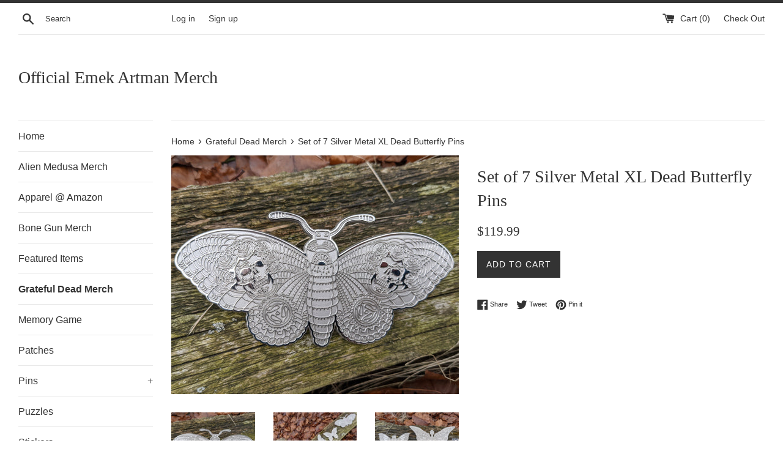

--- FILE ---
content_type: text/html; charset=utf-8
request_url: https://emekmerch.com/collections/dead-butterfly-merch/products/raw-silver-metal-set-of-7-xl-dead-butterfly-pins
body_size: 36597
content:
<!doctype html>
<!--[if IE 9]> <html class="ie9 supports-no-js" lang="en"> <![endif]-->
<!--[if (gt IE 9)|!(IE)]><!--> <html class="supports-no-js" lang="en"> <!--<![endif]-->
<head>


  <meta charset="utf-8">
  <meta http-equiv="X-UA-Compatible" content="IE=edge,chrome=1">
  <meta name="viewport" content="width=device-width,initial-scale=1">
  <meta name="theme-color" content="">
  <link rel="canonical" href="https://emekmerch.com/products/raw-silver-metal-set-of-7-xl-dead-butterfly-pins">

  

  <title>
  Set of 7 Silver Metal XL Dead Butterfly Pins &ndash; Official Emek Artman Merch
  </title>

  
    <meta name="description" content="You&#39;ll get all 7 Silver Dead Butterfly pins in silver metal. This is an unnumbered edition. They range in size from 2.5&quot; to 5&quot; wide. Features include:- Two posts- Rubber clutches- Custom EMEK back stamp">
  

  <!-- /snippets/social-meta-tags.liquid -->




<meta property="og:site_name" content="Official Emek Artman Merch">
<meta property="og:url" content="https://emekmerch.com/products/raw-silver-metal-set-of-7-xl-dead-butterfly-pins">
<meta property="og:title" content="Set of 7 Silver Metal XL Dead Butterfly Pins">
<meta property="og:type" content="product">
<meta property="og:description" content="You&#39;ll get all 7 Silver Dead Butterfly pins in silver metal. This is an unnumbered edition. They range in size from 2.5&quot; to 5&quot; wide. Features include:- Two posts- Rubber clutches- Custom EMEK back stamp">

  <meta property="og:price:amount" content="119.99">
  <meta property="og:price:currency" content="USD">

<meta property="og:image" content="http://emekmerch.com/cdn/shop/products/PXL_20201208_201705191_475f7316-6052-441d-984f-37f6098da554_1200x1200.jpg?v=1607706337"><meta property="og:image" content="http://emekmerch.com/cdn/shop/products/PXL_20201208_201640085_e0042c1e-bbe3-4340-9784-c583ef363366_1200x1200.jpg?v=1607706337"><meta property="og:image" content="http://emekmerch.com/cdn/shop/products/PXL_20201208_201643912_091b97a7-5618-413a-832d-7bf976bc7801_1200x1200.jpg?v=1607706337">
<meta property="og:image:secure_url" content="https://emekmerch.com/cdn/shop/products/PXL_20201208_201705191_475f7316-6052-441d-984f-37f6098da554_1200x1200.jpg?v=1607706337"><meta property="og:image:secure_url" content="https://emekmerch.com/cdn/shop/products/PXL_20201208_201640085_e0042c1e-bbe3-4340-9784-c583ef363366_1200x1200.jpg?v=1607706337"><meta property="og:image:secure_url" content="https://emekmerch.com/cdn/shop/products/PXL_20201208_201643912_091b97a7-5618-413a-832d-7bf976bc7801_1200x1200.jpg?v=1607706337">


<meta name="twitter:card" content="summary_large_image">
<meta name="twitter:title" content="Set of 7 Silver Metal XL Dead Butterfly Pins">
<meta name="twitter:description" content="You&#39;ll get all 7 Silver Dead Butterfly pins in silver metal. This is an unnumbered edition. They range in size from 2.5&quot; to 5&quot; wide. Features include:- Two posts- Rubber clutches- Custom EMEK back stamp">


  <script>
    document.documentElement.className = document.documentElement.className.replace('supports-no-js', 'supports-js');

    var theme = {
      mapStrings: {
        addressError: "Error looking up that address",
        addressNoResults: "No results for that address",
        addressQueryLimit: "You have exceeded the Google API usage limit. Consider upgrading to a \u003ca href=\"https:\/\/developers.google.com\/maps\/premium\/usage-limits\"\u003ePremium Plan\u003c\/a\u003e.",
        authError: "There was a problem authenticating your Google Maps account."
      }
    }
  </script>

  <link href="//emekmerch.com/cdn/shop/t/3/assets/theme.scss.css?v=6609309666924184241706824888" rel="stylesheet" type="text/css" media="all" />

  <!-- Google Fonts -->
  
  

  <script>window.performance && window.performance.mark && window.performance.mark('shopify.content_for_header.start');</script><meta id="shopify-digital-wallet" name="shopify-digital-wallet" content="/21600387/digital_wallets/dialog">
<meta name="shopify-checkout-api-token" content="bd1d54f8487c190d2af54576309307a4">
<meta id="in-context-paypal-metadata" data-shop-id="21600387" data-venmo-supported="false" data-environment="production" data-locale="en_US" data-paypal-v4="true" data-currency="USD">
<link rel="alternate" type="application/json+oembed" href="https://emekmerch.com/products/raw-silver-metal-set-of-7-xl-dead-butterfly-pins.oembed">
<script async="async" src="/checkouts/internal/preloads.js?locale=en-US"></script>
<link rel="preconnect" href="https://shop.app" crossorigin="anonymous">
<script async="async" src="https://shop.app/checkouts/internal/preloads.js?locale=en-US&shop_id=21600387" crossorigin="anonymous"></script>
<script id="apple-pay-shop-capabilities" type="application/json">{"shopId":21600387,"countryCode":"US","currencyCode":"USD","merchantCapabilities":["supports3DS"],"merchantId":"gid:\/\/shopify\/Shop\/21600387","merchantName":"Official Emek Artman Merch","requiredBillingContactFields":["postalAddress","email"],"requiredShippingContactFields":["postalAddress","email"],"shippingType":"shipping","supportedNetworks":["visa","masterCard","amex","discover","elo","jcb"],"total":{"type":"pending","label":"Official Emek Artman Merch","amount":"1.00"},"shopifyPaymentsEnabled":true,"supportsSubscriptions":true}</script>
<script id="shopify-features" type="application/json">{"accessToken":"bd1d54f8487c190d2af54576309307a4","betas":["rich-media-storefront-analytics"],"domain":"emekmerch.com","predictiveSearch":true,"shopId":21600387,"locale":"en"}</script>
<script>var Shopify = Shopify || {};
Shopify.shop = "iridethewave.myshopify.com";
Shopify.locale = "en";
Shopify.currency = {"active":"USD","rate":"1.0"};
Shopify.country = "US";
Shopify.theme = {"name":"Simple with Installments message","id":121309495365,"schema_name":"Simple","schema_version":"4.3.0","theme_store_id":578,"role":"main"};
Shopify.theme.handle = "null";
Shopify.theme.style = {"id":null,"handle":null};
Shopify.cdnHost = "emekmerch.com/cdn";
Shopify.routes = Shopify.routes || {};
Shopify.routes.root = "/";</script>
<script type="module">!function(o){(o.Shopify=o.Shopify||{}).modules=!0}(window);</script>
<script>!function(o){function n(){var o=[];function n(){o.push(Array.prototype.slice.apply(arguments))}return n.q=o,n}var t=o.Shopify=o.Shopify||{};t.loadFeatures=n(),t.autoloadFeatures=n()}(window);</script>
<script>
  window.ShopifyPay = window.ShopifyPay || {};
  window.ShopifyPay.apiHost = "shop.app\/pay";
  window.ShopifyPay.redirectState = null;
</script>
<script id="shop-js-analytics" type="application/json">{"pageType":"product"}</script>
<script defer="defer" async type="module" src="//emekmerch.com/cdn/shopifycloud/shop-js/modules/v2/client.init-shop-cart-sync_BN7fPSNr.en.esm.js"></script>
<script defer="defer" async type="module" src="//emekmerch.com/cdn/shopifycloud/shop-js/modules/v2/chunk.common_Cbph3Kss.esm.js"></script>
<script defer="defer" async type="module" src="//emekmerch.com/cdn/shopifycloud/shop-js/modules/v2/chunk.modal_DKumMAJ1.esm.js"></script>
<script type="module">
  await import("//emekmerch.com/cdn/shopifycloud/shop-js/modules/v2/client.init-shop-cart-sync_BN7fPSNr.en.esm.js");
await import("//emekmerch.com/cdn/shopifycloud/shop-js/modules/v2/chunk.common_Cbph3Kss.esm.js");
await import("//emekmerch.com/cdn/shopifycloud/shop-js/modules/v2/chunk.modal_DKumMAJ1.esm.js");

  window.Shopify.SignInWithShop?.initShopCartSync?.({"fedCMEnabled":true,"windoidEnabled":true});

</script>
<script defer="defer" async type="module" src="//emekmerch.com/cdn/shopifycloud/shop-js/modules/v2/client.payment-terms_BxzfvcZJ.en.esm.js"></script>
<script defer="defer" async type="module" src="//emekmerch.com/cdn/shopifycloud/shop-js/modules/v2/chunk.common_Cbph3Kss.esm.js"></script>
<script defer="defer" async type="module" src="//emekmerch.com/cdn/shopifycloud/shop-js/modules/v2/chunk.modal_DKumMAJ1.esm.js"></script>
<script type="module">
  await import("//emekmerch.com/cdn/shopifycloud/shop-js/modules/v2/client.payment-terms_BxzfvcZJ.en.esm.js");
await import("//emekmerch.com/cdn/shopifycloud/shop-js/modules/v2/chunk.common_Cbph3Kss.esm.js");
await import("//emekmerch.com/cdn/shopifycloud/shop-js/modules/v2/chunk.modal_DKumMAJ1.esm.js");

  
</script>
<script>
  window.Shopify = window.Shopify || {};
  if (!window.Shopify.featureAssets) window.Shopify.featureAssets = {};
  window.Shopify.featureAssets['shop-js'] = {"shop-cart-sync":["modules/v2/client.shop-cart-sync_CJVUk8Jm.en.esm.js","modules/v2/chunk.common_Cbph3Kss.esm.js","modules/v2/chunk.modal_DKumMAJ1.esm.js"],"init-fed-cm":["modules/v2/client.init-fed-cm_7Fvt41F4.en.esm.js","modules/v2/chunk.common_Cbph3Kss.esm.js","modules/v2/chunk.modal_DKumMAJ1.esm.js"],"init-shop-email-lookup-coordinator":["modules/v2/client.init-shop-email-lookup-coordinator_Cc088_bR.en.esm.js","modules/v2/chunk.common_Cbph3Kss.esm.js","modules/v2/chunk.modal_DKumMAJ1.esm.js"],"init-windoid":["modules/v2/client.init-windoid_hPopwJRj.en.esm.js","modules/v2/chunk.common_Cbph3Kss.esm.js","modules/v2/chunk.modal_DKumMAJ1.esm.js"],"shop-button":["modules/v2/client.shop-button_B0jaPSNF.en.esm.js","modules/v2/chunk.common_Cbph3Kss.esm.js","modules/v2/chunk.modal_DKumMAJ1.esm.js"],"shop-cash-offers":["modules/v2/client.shop-cash-offers_DPIskqss.en.esm.js","modules/v2/chunk.common_Cbph3Kss.esm.js","modules/v2/chunk.modal_DKumMAJ1.esm.js"],"shop-toast-manager":["modules/v2/client.shop-toast-manager_CK7RT69O.en.esm.js","modules/v2/chunk.common_Cbph3Kss.esm.js","modules/v2/chunk.modal_DKumMAJ1.esm.js"],"init-shop-cart-sync":["modules/v2/client.init-shop-cart-sync_BN7fPSNr.en.esm.js","modules/v2/chunk.common_Cbph3Kss.esm.js","modules/v2/chunk.modal_DKumMAJ1.esm.js"],"init-customer-accounts-sign-up":["modules/v2/client.init-customer-accounts-sign-up_CfPf4CXf.en.esm.js","modules/v2/client.shop-login-button_DeIztwXF.en.esm.js","modules/v2/chunk.common_Cbph3Kss.esm.js","modules/v2/chunk.modal_DKumMAJ1.esm.js"],"pay-button":["modules/v2/client.pay-button_CgIwFSYN.en.esm.js","modules/v2/chunk.common_Cbph3Kss.esm.js","modules/v2/chunk.modal_DKumMAJ1.esm.js"],"init-customer-accounts":["modules/v2/client.init-customer-accounts_DQ3x16JI.en.esm.js","modules/v2/client.shop-login-button_DeIztwXF.en.esm.js","modules/v2/chunk.common_Cbph3Kss.esm.js","modules/v2/chunk.modal_DKumMAJ1.esm.js"],"avatar":["modules/v2/client.avatar_BTnouDA3.en.esm.js"],"init-shop-for-new-customer-accounts":["modules/v2/client.init-shop-for-new-customer-accounts_CsZy_esa.en.esm.js","modules/v2/client.shop-login-button_DeIztwXF.en.esm.js","modules/v2/chunk.common_Cbph3Kss.esm.js","modules/v2/chunk.modal_DKumMAJ1.esm.js"],"shop-follow-button":["modules/v2/client.shop-follow-button_BRMJjgGd.en.esm.js","modules/v2/chunk.common_Cbph3Kss.esm.js","modules/v2/chunk.modal_DKumMAJ1.esm.js"],"checkout-modal":["modules/v2/client.checkout-modal_B9Drz_yf.en.esm.js","modules/v2/chunk.common_Cbph3Kss.esm.js","modules/v2/chunk.modal_DKumMAJ1.esm.js"],"shop-login-button":["modules/v2/client.shop-login-button_DeIztwXF.en.esm.js","modules/v2/chunk.common_Cbph3Kss.esm.js","modules/v2/chunk.modal_DKumMAJ1.esm.js"],"lead-capture":["modules/v2/client.lead-capture_DXYzFM3R.en.esm.js","modules/v2/chunk.common_Cbph3Kss.esm.js","modules/v2/chunk.modal_DKumMAJ1.esm.js"],"shop-login":["modules/v2/client.shop-login_CA5pJqmO.en.esm.js","modules/v2/chunk.common_Cbph3Kss.esm.js","modules/v2/chunk.modal_DKumMAJ1.esm.js"],"payment-terms":["modules/v2/client.payment-terms_BxzfvcZJ.en.esm.js","modules/v2/chunk.common_Cbph3Kss.esm.js","modules/v2/chunk.modal_DKumMAJ1.esm.js"]};
</script>
<script id="__st">var __st={"a":21600387,"offset":-21600,"reqid":"3a95cc6d-058c-43e9-a991-1b2d49e10cdf-1769905399","pageurl":"emekmerch.com\/collections\/dead-butterfly-merch\/products\/raw-silver-metal-set-of-7-xl-dead-butterfly-pins","u":"8c98c284aba7","p":"product","rtyp":"product","rid":4631196106821};</script>
<script>window.ShopifyPaypalV4VisibilityTracking = true;</script>
<script id="captcha-bootstrap">!function(){'use strict';const t='contact',e='account',n='new_comment',o=[[t,t],['blogs',n],['comments',n],[t,'customer']],c=[[e,'customer_login'],[e,'guest_login'],[e,'recover_customer_password'],[e,'create_customer']],r=t=>t.map((([t,e])=>`form[action*='/${t}']:not([data-nocaptcha='true']) input[name='form_type'][value='${e}']`)).join(','),a=t=>()=>t?[...document.querySelectorAll(t)].map((t=>t.form)):[];function s(){const t=[...o],e=r(t);return a(e)}const i='password',u='form_key',d=['recaptcha-v3-token','g-recaptcha-response','h-captcha-response',i],f=()=>{try{return window.sessionStorage}catch{return}},m='__shopify_v',_=t=>t.elements[u];function p(t,e,n=!1){try{const o=window.sessionStorage,c=JSON.parse(o.getItem(e)),{data:r}=function(t){const{data:e,action:n}=t;return t[m]||n?{data:e,action:n}:{data:t,action:n}}(c);for(const[e,n]of Object.entries(r))t.elements[e]&&(t.elements[e].value=n);n&&o.removeItem(e)}catch(o){console.error('form repopulation failed',{error:o})}}const l='form_type',E='cptcha';function T(t){t.dataset[E]=!0}const w=window,h=w.document,L='Shopify',v='ce_forms',y='captcha';let A=!1;((t,e)=>{const n=(g='f06e6c50-85a8-45c8-87d0-21a2b65856fe',I='https://cdn.shopify.com/shopifycloud/storefront-forms-hcaptcha/ce_storefront_forms_captcha_hcaptcha.v1.5.2.iife.js',D={infoText:'Protected by hCaptcha',privacyText:'Privacy',termsText:'Terms'},(t,e,n)=>{const o=w[L][v],c=o.bindForm;if(c)return c(t,g,e,D).then(n);var r;o.q.push([[t,g,e,D],n]),r=I,A||(h.body.append(Object.assign(h.createElement('script'),{id:'captcha-provider',async:!0,src:r})),A=!0)});var g,I,D;w[L]=w[L]||{},w[L][v]=w[L][v]||{},w[L][v].q=[],w[L][y]=w[L][y]||{},w[L][y].protect=function(t,e){n(t,void 0,e),T(t)},Object.freeze(w[L][y]),function(t,e,n,w,h,L){const[v,y,A,g]=function(t,e,n){const i=e?o:[],u=t?c:[],d=[...i,...u],f=r(d),m=r(i),_=r(d.filter((([t,e])=>n.includes(e))));return[a(f),a(m),a(_),s()]}(w,h,L),I=t=>{const e=t.target;return e instanceof HTMLFormElement?e:e&&e.form},D=t=>v().includes(t);t.addEventListener('submit',(t=>{const e=I(t);if(!e)return;const n=D(e)&&!e.dataset.hcaptchaBound&&!e.dataset.recaptchaBound,o=_(e),c=g().includes(e)&&(!o||!o.value);(n||c)&&t.preventDefault(),c&&!n&&(function(t){try{if(!f())return;!function(t){const e=f();if(!e)return;const n=_(t);if(!n)return;const o=n.value;o&&e.removeItem(o)}(t);const e=Array.from(Array(32),(()=>Math.random().toString(36)[2])).join('');!function(t,e){_(t)||t.append(Object.assign(document.createElement('input'),{type:'hidden',name:u})),t.elements[u].value=e}(t,e),function(t,e){const n=f();if(!n)return;const o=[...t.querySelectorAll(`input[type='${i}']`)].map((({name:t})=>t)),c=[...d,...o],r={};for(const[a,s]of new FormData(t).entries())c.includes(a)||(r[a]=s);n.setItem(e,JSON.stringify({[m]:1,action:t.action,data:r}))}(t,e)}catch(e){console.error('failed to persist form',e)}}(e),e.submit())}));const S=(t,e)=>{t&&!t.dataset[E]&&(n(t,e.some((e=>e===t))),T(t))};for(const o of['focusin','change'])t.addEventListener(o,(t=>{const e=I(t);D(e)&&S(e,y())}));const B=e.get('form_key'),M=e.get(l),P=B&&M;t.addEventListener('DOMContentLoaded',(()=>{const t=y();if(P)for(const e of t)e.elements[l].value===M&&p(e,B);[...new Set([...A(),...v().filter((t=>'true'===t.dataset.shopifyCaptcha))])].forEach((e=>S(e,t)))}))}(h,new URLSearchParams(w.location.search),n,t,e,['guest_login'])})(!0,!0)}();</script>
<script integrity="sha256-4kQ18oKyAcykRKYeNunJcIwy7WH5gtpwJnB7kiuLZ1E=" data-source-attribution="shopify.loadfeatures" defer="defer" src="//emekmerch.com/cdn/shopifycloud/storefront/assets/storefront/load_feature-a0a9edcb.js" crossorigin="anonymous"></script>
<script crossorigin="anonymous" defer="defer" src="//emekmerch.com/cdn/shopifycloud/storefront/assets/shopify_pay/storefront-65b4c6d7.js?v=20250812"></script>
<script data-source-attribution="shopify.dynamic_checkout.dynamic.init">var Shopify=Shopify||{};Shopify.PaymentButton=Shopify.PaymentButton||{isStorefrontPortableWallets:!0,init:function(){window.Shopify.PaymentButton.init=function(){};var t=document.createElement("script");t.src="https://emekmerch.com/cdn/shopifycloud/portable-wallets/latest/portable-wallets.en.js",t.type="module",document.head.appendChild(t)}};
</script>
<script data-source-attribution="shopify.dynamic_checkout.buyer_consent">
  function portableWalletsHideBuyerConsent(e){var t=document.getElementById("shopify-buyer-consent"),n=document.getElementById("shopify-subscription-policy-button");t&&n&&(t.classList.add("hidden"),t.setAttribute("aria-hidden","true"),n.removeEventListener("click",e))}function portableWalletsShowBuyerConsent(e){var t=document.getElementById("shopify-buyer-consent"),n=document.getElementById("shopify-subscription-policy-button");t&&n&&(t.classList.remove("hidden"),t.removeAttribute("aria-hidden"),n.addEventListener("click",e))}window.Shopify?.PaymentButton&&(window.Shopify.PaymentButton.hideBuyerConsent=portableWalletsHideBuyerConsent,window.Shopify.PaymentButton.showBuyerConsent=portableWalletsShowBuyerConsent);
</script>
<script data-source-attribution="shopify.dynamic_checkout.cart.bootstrap">document.addEventListener("DOMContentLoaded",(function(){function t(){return document.querySelector("shopify-accelerated-checkout-cart, shopify-accelerated-checkout")}if(t())Shopify.PaymentButton.init();else{new MutationObserver((function(e,n){t()&&(Shopify.PaymentButton.init(),n.disconnect())})).observe(document.body,{childList:!0,subtree:!0})}}));
</script>
<link id="shopify-accelerated-checkout-styles" rel="stylesheet" media="screen" href="https://emekmerch.com/cdn/shopifycloud/portable-wallets/latest/accelerated-checkout-backwards-compat.css" crossorigin="anonymous">
<style id="shopify-accelerated-checkout-cart">
        #shopify-buyer-consent {
  margin-top: 1em;
  display: inline-block;
  width: 100%;
}

#shopify-buyer-consent.hidden {
  display: none;
}

#shopify-subscription-policy-button {
  background: none;
  border: none;
  padding: 0;
  text-decoration: underline;
  font-size: inherit;
  cursor: pointer;
}

#shopify-subscription-policy-button::before {
  box-shadow: none;
}

      </style>

<script>window.performance && window.performance.mark && window.performance.mark('shopify.content_for_header.end');</script>

  <script src="//emekmerch.com/cdn/shop/t/3/assets/jquery-1.11.0.min.js?v=32460426840832490021646753471" type="text/javascript"></script>
  <script src="//emekmerch.com/cdn/shop/t/3/assets/modernizr.min.js?v=44044439420609591321646753472" type="text/javascript"></script>

  <!--[if (gt IE 9)|!(IE)]><!--><script src="//emekmerch.com/cdn/shop/t/3/assets/lazysizes.min.js?v=71745035489482760341646753471" async="async"></script><!--<![endif]-->
  <!--[if lte IE 9]><script src="//emekmerch.com/cdn/shop/t/3/assets/lazysizes.min.js?v=71745035489482760341646753471"></script><![endif]-->

  

  <script src="https://shopifyorderlimits.s3.amazonaws.com/limits/iridethewave.myshopify.com?v=74&r=20210321182223&shop=iridethewave.myshopify.com"></script>


 

<script>window.__pagefly_analytics_settings__ = {"acceptTracking":false};</script>
 <!-- BEGIN app block: shopify://apps/frequently-bought/blocks/app-embed-block/b1a8cbea-c844-4842-9529-7c62dbab1b1f --><script>
    window.codeblackbelt = window.codeblackbelt || {};
    window.codeblackbelt.shop = window.codeblackbelt.shop || 'iridethewave.myshopify.com';
    
        window.codeblackbelt.productId = 4631196106821;</script><script src="//cdn.codeblackbelt.com/widgets/frequently-bought-together/main.min.js?version=2026013118-0600" async></script>
 <!-- END app block --><link href="https://monorail-edge.shopifysvc.com" rel="dns-prefetch">
<script>(function(){if ("sendBeacon" in navigator && "performance" in window) {try {var session_token_from_headers = performance.getEntriesByType('navigation')[0].serverTiming.find(x => x.name == '_s').description;} catch {var session_token_from_headers = undefined;}var session_cookie_matches = document.cookie.match(/_shopify_s=([^;]*)/);var session_token_from_cookie = session_cookie_matches && session_cookie_matches.length === 2 ? session_cookie_matches[1] : "";var session_token = session_token_from_headers || session_token_from_cookie || "";function handle_abandonment_event(e) {var entries = performance.getEntries().filter(function(entry) {return /monorail-edge.shopifysvc.com/.test(entry.name);});if (!window.abandonment_tracked && entries.length === 0) {window.abandonment_tracked = true;var currentMs = Date.now();var navigation_start = performance.timing.navigationStart;var payload = {shop_id: 21600387,url: window.location.href,navigation_start,duration: currentMs - navigation_start,session_token,page_type: "product"};window.navigator.sendBeacon("https://monorail-edge.shopifysvc.com/v1/produce", JSON.stringify({schema_id: "online_store_buyer_site_abandonment/1.1",payload: payload,metadata: {event_created_at_ms: currentMs,event_sent_at_ms: currentMs}}));}}window.addEventListener('pagehide', handle_abandonment_event);}}());</script>
<script id="web-pixels-manager-setup">(function e(e,d,r,n,o){if(void 0===o&&(o={}),!Boolean(null===(a=null===(i=window.Shopify)||void 0===i?void 0:i.analytics)||void 0===a?void 0:a.replayQueue)){var i,a;window.Shopify=window.Shopify||{};var t=window.Shopify;t.analytics=t.analytics||{};var s=t.analytics;s.replayQueue=[],s.publish=function(e,d,r){return s.replayQueue.push([e,d,r]),!0};try{self.performance.mark("wpm:start")}catch(e){}var l=function(){var e={modern:/Edge?\/(1{2}[4-9]|1[2-9]\d|[2-9]\d{2}|\d{4,})\.\d+(\.\d+|)|Firefox\/(1{2}[4-9]|1[2-9]\d|[2-9]\d{2}|\d{4,})\.\d+(\.\d+|)|Chrom(ium|e)\/(9{2}|\d{3,})\.\d+(\.\d+|)|(Maci|X1{2}).+ Version\/(15\.\d+|(1[6-9]|[2-9]\d|\d{3,})\.\d+)([,.]\d+|)( \(\w+\)|)( Mobile\/\w+|) Safari\/|Chrome.+OPR\/(9{2}|\d{3,})\.\d+\.\d+|(CPU[ +]OS|iPhone[ +]OS|CPU[ +]iPhone|CPU IPhone OS|CPU iPad OS)[ +]+(15[._]\d+|(1[6-9]|[2-9]\d|\d{3,})[._]\d+)([._]\d+|)|Android:?[ /-](13[3-9]|1[4-9]\d|[2-9]\d{2}|\d{4,})(\.\d+|)(\.\d+|)|Android.+Firefox\/(13[5-9]|1[4-9]\d|[2-9]\d{2}|\d{4,})\.\d+(\.\d+|)|Android.+Chrom(ium|e)\/(13[3-9]|1[4-9]\d|[2-9]\d{2}|\d{4,})\.\d+(\.\d+|)|SamsungBrowser\/([2-9]\d|\d{3,})\.\d+/,legacy:/Edge?\/(1[6-9]|[2-9]\d|\d{3,})\.\d+(\.\d+|)|Firefox\/(5[4-9]|[6-9]\d|\d{3,})\.\d+(\.\d+|)|Chrom(ium|e)\/(5[1-9]|[6-9]\d|\d{3,})\.\d+(\.\d+|)([\d.]+$|.*Safari\/(?![\d.]+ Edge\/[\d.]+$))|(Maci|X1{2}).+ Version\/(10\.\d+|(1[1-9]|[2-9]\d|\d{3,})\.\d+)([,.]\d+|)( \(\w+\)|)( Mobile\/\w+|) Safari\/|Chrome.+OPR\/(3[89]|[4-9]\d|\d{3,})\.\d+\.\d+|(CPU[ +]OS|iPhone[ +]OS|CPU[ +]iPhone|CPU IPhone OS|CPU iPad OS)[ +]+(10[._]\d+|(1[1-9]|[2-9]\d|\d{3,})[._]\d+)([._]\d+|)|Android:?[ /-](13[3-9]|1[4-9]\d|[2-9]\d{2}|\d{4,})(\.\d+|)(\.\d+|)|Mobile Safari.+OPR\/([89]\d|\d{3,})\.\d+\.\d+|Android.+Firefox\/(13[5-9]|1[4-9]\d|[2-9]\d{2}|\d{4,})\.\d+(\.\d+|)|Android.+Chrom(ium|e)\/(13[3-9]|1[4-9]\d|[2-9]\d{2}|\d{4,})\.\d+(\.\d+|)|Android.+(UC? ?Browser|UCWEB|U3)[ /]?(15\.([5-9]|\d{2,})|(1[6-9]|[2-9]\d|\d{3,})\.\d+)\.\d+|SamsungBrowser\/(5\.\d+|([6-9]|\d{2,})\.\d+)|Android.+MQ{2}Browser\/(14(\.(9|\d{2,})|)|(1[5-9]|[2-9]\d|\d{3,})(\.\d+|))(\.\d+|)|K[Aa][Ii]OS\/(3\.\d+|([4-9]|\d{2,})\.\d+)(\.\d+|)/},d=e.modern,r=e.legacy,n=navigator.userAgent;return n.match(d)?"modern":n.match(r)?"legacy":"unknown"}(),u="modern"===l?"modern":"legacy",c=(null!=n?n:{modern:"",legacy:""})[u],f=function(e){return[e.baseUrl,"/wpm","/b",e.hashVersion,"modern"===e.buildTarget?"m":"l",".js"].join("")}({baseUrl:d,hashVersion:r,buildTarget:u}),m=function(e){var d=e.version,r=e.bundleTarget,n=e.surface,o=e.pageUrl,i=e.monorailEndpoint;return{emit:function(e){var a=e.status,t=e.errorMsg,s=(new Date).getTime(),l=JSON.stringify({metadata:{event_sent_at_ms:s},events:[{schema_id:"web_pixels_manager_load/3.1",payload:{version:d,bundle_target:r,page_url:o,status:a,surface:n,error_msg:t},metadata:{event_created_at_ms:s}}]});if(!i)return console&&console.warn&&console.warn("[Web Pixels Manager] No Monorail endpoint provided, skipping logging."),!1;try{return self.navigator.sendBeacon.bind(self.navigator)(i,l)}catch(e){}var u=new XMLHttpRequest;try{return u.open("POST",i,!0),u.setRequestHeader("Content-Type","text/plain"),u.send(l),!0}catch(e){return console&&console.warn&&console.warn("[Web Pixels Manager] Got an unhandled error while logging to Monorail."),!1}}}}({version:r,bundleTarget:l,surface:e.surface,pageUrl:self.location.href,monorailEndpoint:e.monorailEndpoint});try{o.browserTarget=l,function(e){var d=e.src,r=e.async,n=void 0===r||r,o=e.onload,i=e.onerror,a=e.sri,t=e.scriptDataAttributes,s=void 0===t?{}:t,l=document.createElement("script"),u=document.querySelector("head"),c=document.querySelector("body");if(l.async=n,l.src=d,a&&(l.integrity=a,l.crossOrigin="anonymous"),s)for(var f in s)if(Object.prototype.hasOwnProperty.call(s,f))try{l.dataset[f]=s[f]}catch(e){}if(o&&l.addEventListener("load",o),i&&l.addEventListener("error",i),u)u.appendChild(l);else{if(!c)throw new Error("Did not find a head or body element to append the script");c.appendChild(l)}}({src:f,async:!0,onload:function(){if(!function(){var e,d;return Boolean(null===(d=null===(e=window.Shopify)||void 0===e?void 0:e.analytics)||void 0===d?void 0:d.initialized)}()){var d=window.webPixelsManager.init(e)||void 0;if(d){var r=window.Shopify.analytics;r.replayQueue.forEach((function(e){var r=e[0],n=e[1],o=e[2];d.publishCustomEvent(r,n,o)})),r.replayQueue=[],r.publish=d.publishCustomEvent,r.visitor=d.visitor,r.initialized=!0}}},onerror:function(){return m.emit({status:"failed",errorMsg:"".concat(f," has failed to load")})},sri:function(e){var d=/^sha384-[A-Za-z0-9+/=]+$/;return"string"==typeof e&&d.test(e)}(c)?c:"",scriptDataAttributes:o}),m.emit({status:"loading"})}catch(e){m.emit({status:"failed",errorMsg:(null==e?void 0:e.message)||"Unknown error"})}}})({shopId: 21600387,storefrontBaseUrl: "https://emekmerch.com",extensionsBaseUrl: "https://extensions.shopifycdn.com/cdn/shopifycloud/web-pixels-manager",monorailEndpoint: "https://monorail-edge.shopifysvc.com/unstable/produce_batch",surface: "storefront-renderer",enabledBetaFlags: ["2dca8a86"],webPixelsConfigList: [{"id":"143327543","eventPayloadVersion":"v1","runtimeContext":"LAX","scriptVersion":"1","type":"CUSTOM","privacyPurposes":["MARKETING"],"name":"Meta pixel (migrated)"},{"id":"shopify-app-pixel","configuration":"{}","eventPayloadVersion":"v1","runtimeContext":"STRICT","scriptVersion":"0450","apiClientId":"shopify-pixel","type":"APP","privacyPurposes":["ANALYTICS","MARKETING"]},{"id":"shopify-custom-pixel","eventPayloadVersion":"v1","runtimeContext":"LAX","scriptVersion":"0450","apiClientId":"shopify-pixel","type":"CUSTOM","privacyPurposes":["ANALYTICS","MARKETING"]}],isMerchantRequest: false,initData: {"shop":{"name":"Official Emek Artman Merch","paymentSettings":{"currencyCode":"USD"},"myshopifyDomain":"iridethewave.myshopify.com","countryCode":"US","storefrontUrl":"https:\/\/emekmerch.com"},"customer":null,"cart":null,"checkout":null,"productVariants":[{"price":{"amount":119.99,"currencyCode":"USD"},"product":{"title":"Set of 7 Silver Metal XL Dead Butterfly Pins","vendor":"Official Emek Artman Merch","id":"4631196106821","untranslatedTitle":"Set of 7 Silver Metal XL Dead Butterfly Pins","url":"\/products\/raw-silver-metal-set-of-7-xl-dead-butterfly-pins","type":""},"id":"31992647057477","image":{"src":"\/\/emekmerch.com\/cdn\/shop\/products\/PXL_20201208_201705191_475f7316-6052-441d-984f-37f6098da554.jpg?v=1607706337"},"sku":"","title":"Default Title","untranslatedTitle":"Default Title"}],"purchasingCompany":null},},"https://emekmerch.com/cdn","1d2a099fw23dfb22ep557258f5m7a2edbae",{"modern":"","legacy":""},{"shopId":"21600387","storefrontBaseUrl":"https:\/\/emekmerch.com","extensionBaseUrl":"https:\/\/extensions.shopifycdn.com\/cdn\/shopifycloud\/web-pixels-manager","surface":"storefront-renderer","enabledBetaFlags":"[\"2dca8a86\"]","isMerchantRequest":"false","hashVersion":"1d2a099fw23dfb22ep557258f5m7a2edbae","publish":"custom","events":"[[\"page_viewed\",{}],[\"product_viewed\",{\"productVariant\":{\"price\":{\"amount\":119.99,\"currencyCode\":\"USD\"},\"product\":{\"title\":\"Set of 7 Silver Metal XL Dead Butterfly Pins\",\"vendor\":\"Official Emek Artman Merch\",\"id\":\"4631196106821\",\"untranslatedTitle\":\"Set of 7 Silver Metal XL Dead Butterfly Pins\",\"url\":\"\/products\/raw-silver-metal-set-of-7-xl-dead-butterfly-pins\",\"type\":\"\"},\"id\":\"31992647057477\",\"image\":{\"src\":\"\/\/emekmerch.com\/cdn\/shop\/products\/PXL_20201208_201705191_475f7316-6052-441d-984f-37f6098da554.jpg?v=1607706337\"},\"sku\":\"\",\"title\":\"Default Title\",\"untranslatedTitle\":\"Default Title\"}}]]"});</script><script>
  window.ShopifyAnalytics = window.ShopifyAnalytics || {};
  window.ShopifyAnalytics.meta = window.ShopifyAnalytics.meta || {};
  window.ShopifyAnalytics.meta.currency = 'USD';
  var meta = {"product":{"id":4631196106821,"gid":"gid:\/\/shopify\/Product\/4631196106821","vendor":"Official Emek Artman Merch","type":"","handle":"raw-silver-metal-set-of-7-xl-dead-butterfly-pins","variants":[{"id":31992647057477,"price":11999,"name":"Set of 7 Silver Metal XL Dead Butterfly Pins","public_title":null,"sku":""}],"remote":false},"page":{"pageType":"product","resourceType":"product","resourceId":4631196106821,"requestId":"3a95cc6d-058c-43e9-a991-1b2d49e10cdf-1769905399"}};
  for (var attr in meta) {
    window.ShopifyAnalytics.meta[attr] = meta[attr];
  }
</script>
<script class="analytics">
  (function () {
    var customDocumentWrite = function(content) {
      var jquery = null;

      if (window.jQuery) {
        jquery = window.jQuery;
      } else if (window.Checkout && window.Checkout.$) {
        jquery = window.Checkout.$;
      }

      if (jquery) {
        jquery('body').append(content);
      }
    };

    var hasLoggedConversion = function(token) {
      if (token) {
        return document.cookie.indexOf('loggedConversion=' + token) !== -1;
      }
      return false;
    }

    var setCookieIfConversion = function(token) {
      if (token) {
        var twoMonthsFromNow = new Date(Date.now());
        twoMonthsFromNow.setMonth(twoMonthsFromNow.getMonth() + 2);

        document.cookie = 'loggedConversion=' + token + '; expires=' + twoMonthsFromNow;
      }
    }

    var trekkie = window.ShopifyAnalytics.lib = window.trekkie = window.trekkie || [];
    if (trekkie.integrations) {
      return;
    }
    trekkie.methods = [
      'identify',
      'page',
      'ready',
      'track',
      'trackForm',
      'trackLink'
    ];
    trekkie.factory = function(method) {
      return function() {
        var args = Array.prototype.slice.call(arguments);
        args.unshift(method);
        trekkie.push(args);
        return trekkie;
      };
    };
    for (var i = 0; i < trekkie.methods.length; i++) {
      var key = trekkie.methods[i];
      trekkie[key] = trekkie.factory(key);
    }
    trekkie.load = function(config) {
      trekkie.config = config || {};
      trekkie.config.initialDocumentCookie = document.cookie;
      var first = document.getElementsByTagName('script')[0];
      var script = document.createElement('script');
      script.type = 'text/javascript';
      script.onerror = function(e) {
        var scriptFallback = document.createElement('script');
        scriptFallback.type = 'text/javascript';
        scriptFallback.onerror = function(error) {
                var Monorail = {
      produce: function produce(monorailDomain, schemaId, payload) {
        var currentMs = new Date().getTime();
        var event = {
          schema_id: schemaId,
          payload: payload,
          metadata: {
            event_created_at_ms: currentMs,
            event_sent_at_ms: currentMs
          }
        };
        return Monorail.sendRequest("https://" + monorailDomain + "/v1/produce", JSON.stringify(event));
      },
      sendRequest: function sendRequest(endpointUrl, payload) {
        // Try the sendBeacon API
        if (window && window.navigator && typeof window.navigator.sendBeacon === 'function' && typeof window.Blob === 'function' && !Monorail.isIos12()) {
          var blobData = new window.Blob([payload], {
            type: 'text/plain'
          });

          if (window.navigator.sendBeacon(endpointUrl, blobData)) {
            return true;
          } // sendBeacon was not successful

        } // XHR beacon

        var xhr = new XMLHttpRequest();

        try {
          xhr.open('POST', endpointUrl);
          xhr.setRequestHeader('Content-Type', 'text/plain');
          xhr.send(payload);
        } catch (e) {
          console.log(e);
        }

        return false;
      },
      isIos12: function isIos12() {
        return window.navigator.userAgent.lastIndexOf('iPhone; CPU iPhone OS 12_') !== -1 || window.navigator.userAgent.lastIndexOf('iPad; CPU OS 12_') !== -1;
      }
    };
    Monorail.produce('monorail-edge.shopifysvc.com',
      'trekkie_storefront_load_errors/1.1',
      {shop_id: 21600387,
      theme_id: 121309495365,
      app_name: "storefront",
      context_url: window.location.href,
      source_url: "//emekmerch.com/cdn/s/trekkie.storefront.c59ea00e0474b293ae6629561379568a2d7c4bba.min.js"});

        };
        scriptFallback.async = true;
        scriptFallback.src = '//emekmerch.com/cdn/s/trekkie.storefront.c59ea00e0474b293ae6629561379568a2d7c4bba.min.js';
        first.parentNode.insertBefore(scriptFallback, first);
      };
      script.async = true;
      script.src = '//emekmerch.com/cdn/s/trekkie.storefront.c59ea00e0474b293ae6629561379568a2d7c4bba.min.js';
      first.parentNode.insertBefore(script, first);
    };
    trekkie.load(
      {"Trekkie":{"appName":"storefront","development":false,"defaultAttributes":{"shopId":21600387,"isMerchantRequest":null,"themeId":121309495365,"themeCityHash":"15007887204817574182","contentLanguage":"en","currency":"USD","eventMetadataId":"ee464985-592d-46e9-bc3e-6a211ee26e90"},"isServerSideCookieWritingEnabled":true,"monorailRegion":"shop_domain","enabledBetaFlags":["65f19447","b5387b81"]},"Session Attribution":{},"S2S":{"facebookCapiEnabled":false,"source":"trekkie-storefront-renderer","apiClientId":580111}}
    );

    var loaded = false;
    trekkie.ready(function() {
      if (loaded) return;
      loaded = true;

      window.ShopifyAnalytics.lib = window.trekkie;

      var originalDocumentWrite = document.write;
      document.write = customDocumentWrite;
      try { window.ShopifyAnalytics.merchantGoogleAnalytics.call(this); } catch(error) {};
      document.write = originalDocumentWrite;

      window.ShopifyAnalytics.lib.page(null,{"pageType":"product","resourceType":"product","resourceId":4631196106821,"requestId":"3a95cc6d-058c-43e9-a991-1b2d49e10cdf-1769905399","shopifyEmitted":true});

      var match = window.location.pathname.match(/checkouts\/(.+)\/(thank_you|post_purchase)/)
      var token = match? match[1]: undefined;
      if (!hasLoggedConversion(token)) {
        setCookieIfConversion(token);
        window.ShopifyAnalytics.lib.track("Viewed Product",{"currency":"USD","variantId":31992647057477,"productId":4631196106821,"productGid":"gid:\/\/shopify\/Product\/4631196106821","name":"Set of 7 Silver Metal XL Dead Butterfly Pins","price":"119.99","sku":"","brand":"Official Emek Artman Merch","variant":null,"category":"","nonInteraction":true,"remote":false},undefined,undefined,{"shopifyEmitted":true});
      window.ShopifyAnalytics.lib.track("monorail:\/\/trekkie_storefront_viewed_product\/1.1",{"currency":"USD","variantId":31992647057477,"productId":4631196106821,"productGid":"gid:\/\/shopify\/Product\/4631196106821","name":"Set of 7 Silver Metal XL Dead Butterfly Pins","price":"119.99","sku":"","brand":"Official Emek Artman Merch","variant":null,"category":"","nonInteraction":true,"remote":false,"referer":"https:\/\/emekmerch.com\/collections\/dead-butterfly-merch\/products\/raw-silver-metal-set-of-7-xl-dead-butterfly-pins"});
      }
    });


        var eventsListenerScript = document.createElement('script');
        eventsListenerScript.async = true;
        eventsListenerScript.src = "//emekmerch.com/cdn/shopifycloud/storefront/assets/shop_events_listener-3da45d37.js";
        document.getElementsByTagName('head')[0].appendChild(eventsListenerScript);

})();</script>
<script
  defer
  src="https://emekmerch.com/cdn/shopifycloud/perf-kit/shopify-perf-kit-3.1.0.min.js"
  data-application="storefront-renderer"
  data-shop-id="21600387"
  data-render-region="gcp-us-central1"
  data-page-type="product"
  data-theme-instance-id="121309495365"
  data-theme-name="Simple"
  data-theme-version="4.3.0"
  data-monorail-region="shop_domain"
  data-resource-timing-sampling-rate="10"
  data-shs="true"
  data-shs-beacon="true"
  data-shs-export-with-fetch="true"
  data-shs-logs-sample-rate="1"
  data-shs-beacon-endpoint="https://emekmerch.com/api/collect"
></script>
</head> 

<body id="set-of-7-silver-metal-xl-dead-butterfly-pins" class="template-product">

  <a class="in-page-link visually-hidden skip-link" href="#MainContent">Skip to content</a>

  <div id="shopify-section-header" class="shopify-section">
  <div class="page-border"></div>




<div class="site-wrapper">
  <div class="top-bar grid">

    <div class="grid__item medium-up--one-fifth small--one-half">
      <div class="top-bar__search">
        <a href="/search" class="medium-up--hide">
          <svg aria-hidden="true" focusable="false" role="presentation" class="icon icon-search" viewBox="0 0 20 20"><path fill="#444" d="M18.64 17.02l-5.31-5.31c.81-1.08 1.26-2.43 1.26-3.87C14.5 4.06 11.44 1 7.75 1S1 4.06 1 7.75s3.06 6.75 6.75 6.75c1.44 0 2.79-.45 3.87-1.26l5.31 5.31c.45.45 1.26.54 1.71.09.45-.36.45-1.17 0-1.62zM3.25 7.75c0-2.52 1.98-4.5 4.5-4.5s4.5 1.98 4.5 4.5-1.98 4.5-4.5 4.5-4.5-1.98-4.5-4.5z"/></svg>
        </a>
        <form action="/search" method="get" class="search-bar small--hide" role="search">
          
          <button type="submit" class="search-bar__submit">
            <svg aria-hidden="true" focusable="false" role="presentation" class="icon icon-search" viewBox="0 0 20 20"><path fill="#444" d="M18.64 17.02l-5.31-5.31c.81-1.08 1.26-2.43 1.26-3.87C14.5 4.06 11.44 1 7.75 1S1 4.06 1 7.75s3.06 6.75 6.75 6.75c1.44 0 2.79-.45 3.87-1.26l5.31 5.31c.45.45 1.26.54 1.71.09.45-.36.45-1.17 0-1.62zM3.25 7.75c0-2.52 1.98-4.5 4.5-4.5s4.5 1.98 4.5 4.5-1.98 4.5-4.5 4.5-4.5-1.98-4.5-4.5z"/></svg>
            <span class="icon__fallback-text">Search</span>
          </button>
          <input type="search" name="q" class="search-bar__input" value="" placeholder="Search" aria-label="Search">
        </form>
      </div>
    </div>

    
      <div class="grid__item medium-up--two-fifths small--hide">
        <span class="customer-links small--hide">
          
            <a href="/account/login" id="customer_login_link">Log in</a>
            <span class="vertical-divider"></span>
            <a href="/account/register" id="customer_register_link">Sign up</a>
          
        </span>
      </div>
    

    <div class="grid__item  medium-up--two-fifths  small--one-half text-right">
      <a href="/cart" class="site-header__cart">
        <svg aria-hidden="true" focusable="false" role="presentation" class="icon icon-cart" viewBox="0 0 20 20"><path fill="#444" d="M18.936 5.564c-.144-.175-.35-.207-.55-.207h-.003L6.774 4.286c-.272 0-.417.089-.491.18-.079.096-.16.263-.094.585l2.016 5.705c.163.407.642.673 1.068.673h8.401c.433 0 .854-.285.941-.725l.484-4.571c.045-.221-.015-.388-.163-.567z"/><path fill="#444" d="M17.107 12.5H7.659L4.98 4.117l-.362-1.059c-.138-.401-.292-.559-.695-.559H.924c-.411 0-.748.303-.748.714s.337.714.748.714h2.413l3.002 9.48c.126.38.295.52.942.52h9.825c.411 0 .748-.303.748-.714s-.336-.714-.748-.714zM10.424 16.23a1.498 1.498 0 1 1-2.997 0 1.498 1.498 0 0 1 2.997 0zM16.853 16.23a1.498 1.498 0 1 1-2.997 0 1.498 1.498 0 0 1 2.997 0z"/></svg>
        <span class="small--hide">
          Cart
          (<span id="CartCount">0</span>)
        </span>
      </a>
      <span class="vertical-divider small--hide"></span>
      <a href="/cart" class="site-header__cart small--hide">
        Check Out
      </a>
    </div>
  </div>

  <hr class="small--hide hr--border">

  <header class="site-header grid medium-up--grid--table" role="banner">
    <div class="grid__item small--text-center">
      <div itemscope itemtype="http://schema.org/Organization">
        

        <style>
  
  
  
    #HeaderLogo {
      max-width: 150px;
      max-height: px;
    }
    #HeaderLogoWrapper {
      max-width: 150px;
    }
  

  
</style>


        
          
            <a href="/" class="site-header__site-name h1" itemprop="url">
              Official Emek Artman Merch
            </a>
            
          
        
      </div>
    </div>
    
  </header>
</div>


</div>

    

  <div class="site-wrapper">

    <div class="grid">

      <div id="shopify-section-sidebar" class="shopify-section"><div data-section-id="sidebar" data-section-type="sidebar-section">
  <nav class="grid__item small--text-center medium-up--one-fifth" role="navigation">
    <hr class="hr--small medium-up--hide">
    <button id="ToggleMobileMenu" class="mobile-menu-icon medium-up--hide" aria-haspopup="true" aria-owns="SiteNav">
      <span class="line"></span>
      <span class="line"></span>
      <span class="line"></span>
      <span class="line"></span>
      <span class="icon__fallback-text">Menu</span>
    </button>
    <div id="SiteNav" class="site-nav" role="menu">
      <ul class="list--nav">
        
          
          
            <li class="site-nav__item">
              <a href="/" class="site-nav__link">Home</a>
            </li>
          
        
          
          
            <li class="site-nav__item">
              <a href="/collections/alien-medusa" class="site-nav__link">Alien Medusa Merch</a>
            </li>
          
        
          
          
            <li class="site-nav__item">
              <a href="http://emekshirts.com" class="site-nav__link">Apparel @ Amazon</a>
            </li>
          
        
          
          
            <li class="site-nav__item">
              <a href="/collections/bone-gun-items" class="site-nav__link">Bone Gun Merch</a>
            </li>
          
        
          
          
            <li class="site-nav__item">
              <a href="/collections/featured" class="site-nav__link">Featured Items</a>
            </li>
          
        
          
          
            <li class="site-nav__item site-nav--active">
              <a href="/collections/dead-butterfly-merch" class="site-nav__link" aria-current="page">Grateful Dead Merch</a>
            </li>
          
        
          
          
            <li class="site-nav__item">
              <a href="/collections/memory-game" class="site-nav__link">Memory Game</a>
            </li>
          
        
          
          
            <li class="site-nav__item">
              <a href="/collections/patches" class="site-nav__link">Patches</a>
            </li>
          
        
          
          
            

            

            <li class="site-nav--has-submenu site-nav__item">
              <button class="site-nav__link btn--link site-nav__expand" aria-expanded="false" aria-controls="Collapsible-9">
                Pins
                <span class="site-nav__link__text" aria-hidden="true">+</span>
              </button>
              <ul id="Collapsible-9" class="site-nav__submenu site-nav__submenu--collapsed" aria-hidden="true" style="display: none;">
                
                  
                    <li >
                      <a href="/collections/limited-edition-pins" class="site-nav__link">All Pins</a>
                    </li>
                  
                
                  
                    <li >
                      <a href="/collections/bone-geetar" class="site-nav__link">Bone Geetar Pins</a>
                    </li>
                  
                
                  
                    <li >
                      <a href="/collections/dead-butterfly-pins" class="site-nav__link">Grateful Dead Pins</a>
                    </li>
                  
                
                  
                    <li >
                      <a href="/collections/lady-bug-pins" class="site-nav__link">Ladybug Pins</a>
                    </li>
                  
                
                  
                    <li >
                      <a href="/collections/peace-tree-pins" class="site-nav__link">Peace Tree Pins</a>
                    </li>
                  
                
                  
                    <li >
                      <a href="/collections/stoned-wars" class="site-nav__link">Stoned Wars Pins</a>
                    </li>
                  
                
                  
                    <li >
                      <a href="/collections/surfing-eyeball-pins" class="site-nav__link">Surfing Eyeball Pins</a>
                    </li>
                  
                
              </ul>
            </li>
          
        
          
          
            <li class="site-nav__item">
              <a href="/collections/puzzles" class="site-nav__link">Puzzles</a>
            </li>
          
        
          
          
            <li class="site-nav__item">
              <a href="/collections/stickers" class="site-nav__link">Stickers</a>
            </li>
          
        
          
          
            <li class="site-nav__item">
              <a href="/collections/stoned-wars" class="site-nav__link">Stoned Wars Merch</a>
            </li>
          
        
          
          
            <li class="site-nav__item">
              <a href="/collections/zippos" class="site-nav__link">Zippos</a>
            </li>
          
        
          
          
            <li class="site-nav__item">
              <a href="/pages/contact" class="site-nav__link">Contact</a>
            </li>
          
        
        
          
            <li>
              <a href="/account/login" class="site-nav__link site-nav--account medium-up--hide">Log in</a>
            </li>
            <li>
              <a href="/account/register" class="site-nav__link site-nav--account medium-up--hide">Sign up</a>
            </li>
          
        
      </ul>
      <ul class="list--inline social-links">
        
        
        
        
        
        
        
        
        
        
        
      </ul>
    </div>
    <hr class="medium-up--hide hr--small ">
  </nav>
</div>


</div>

      <main class="main-content grid__item medium-up--four-fifths" id="MainContent" role="main">
        
          <hr class="hr--border-top small--hide">
        
        
          
<nav class="breadcrumb-nav small--text-center" aria-label="You are here">
  <span itemscope itemtype="http://data-vocabulary.org/Breadcrumb">
    <a href="/" itemprop="url" title="Back to the frontpage">
      <span itemprop="title">Home</span>
    </a>
    <span class="breadcrumb-nav__separator" aria-hidden="true">›</span>
  </span>
  
    
      <span itemscope itemtype="http://data-vocabulary.org/Breadcrumb">
        <a href="/collections/dead-butterfly-merch" itemprop="url">
          <span itemprop="title">Grateful Dead Merch</span>
        </a>
        <span class="breadcrumb-nav__separator" aria-hidden="true">›</span>
      </span>
    
    Set of 7 Silver Metal XL Dead Butterfly Pins
  
</nav>

        
        

<div id="shopify-section-product-template" class="shopify-section"><!-- /templates/product.liquid -->
<div itemscope itemtype="http://schema.org/Product" id="ProductSection" data-section-id="product-template" data-section-type="product-template" data-image-zoom-type="lightbox" data-show-extra-tab="false" data-extra-tab-content="" data-cart-enable-ajax="true" data-enable-history-state="true">

  <meta itemprop="name" content="Set of 7 Silver Metal XL Dead Butterfly Pins">
  <meta itemprop="url" content="https://emekmerch.com/products/raw-silver-metal-set-of-7-xl-dead-butterfly-pins">
  <meta itemprop="image" content="//emekmerch.com/cdn/shop/products/PXL_20201208_201705191_475f7316-6052-441d-984f-37f6098da554_grande.jpg?v=1607706337">

  
  
<div class="grid product-single">

    <div class="grid__item medium-up--one-half">
      
        
        
<style>
  
  
  @media screen and (min-width: 750px) { 
    #ProductImage-15187269943365 {
      max-width: 720px;
      max-height: 597.1764705882354px;
    }
    #ProductImageWrapper-15187269943365 {
      max-width: 720px;
    }
   } 

  
    
    @media screen and (max-width: 749px) {
      #ProductImage-15187269943365 {
        max-width: 720px;
        max-height: 720px;
      }
      #ProductImageWrapper-15187269943365 {
        max-width: 720px;
      }
    }
  
</style>


        <div id="ProductImageWrapper-15187269943365" class="product-single__featured-image-wrapper supports-js" data-image-id="15187269943365">
          <div class="product-single__photos" data-image-id="15187269943365" style="padding-top:82.94117647058825%;">
            <img id="ProductImage-15187269943365"
                 class="product-single__photo lazyload lightbox"
                 
                 src="//emekmerch.com/cdn/shop/products/PXL_20201208_201705191_475f7316-6052-441d-984f-37f6098da554_200x200.jpg?v=1607706337"
                 data-src="//emekmerch.com/cdn/shop/products/PXL_20201208_201705191_475f7316-6052-441d-984f-37f6098da554_{width}x.jpg?v=1607706337"
                 data-widths="[180, 360, 470, 600, 750, 940, 1080, 1296, 1512, 1728, 2048]"
                 data-aspectratio="1.2056737588652482"
                 data-sizes="auto"
                 alt="Set of 7 Silver Metal XL Dead Butterfly Pins">
          </div>
          
        </div>
      
        
        
<style>
  
  
  @media screen and (min-width: 750px) { 
    #ProductImage-15187269779525 {
      max-width: 720px;
      max-height: 645.7782299084434px;
    }
    #ProductImageWrapper-15187269779525 {
      max-width: 720px;
    }
   } 

  
    
    @media screen and (max-width: 749px) {
      #ProductImage-15187269779525 {
        max-width: 720px;
        max-height: 720px;
      }
      #ProductImageWrapper-15187269779525 {
        max-width: 720px;
      }
    }
  
</style>


        <div id="ProductImageWrapper-15187269779525" class="product-single__featured-image-wrapper supports-js hidden" data-image-id="15187269779525">
          <div class="product-single__photos" data-image-id="15187269779525" style="padding-top:89.69142082061715%;">
            <img id="ProductImage-15187269779525"
                 class="product-single__photo lazyload lazypreload lightbox"
                 
                 src="//emekmerch.com/cdn/shop/products/PXL_20201208_201640085_e0042c1e-bbe3-4340-9784-c583ef363366_200x200.jpg?v=1607706337"
                 data-src="//emekmerch.com/cdn/shop/products/PXL_20201208_201640085_e0042c1e-bbe3-4340-9784-c583ef363366_{width}x.jpg?v=1607706337"
                 data-widths="[180, 360, 470, 600, 750, 940, 1080, 1296, 1512, 1728, 2048]"
                 data-aspectratio="1.1149338374291116"
                 data-sizes="auto"
                 alt="Set of 7 Silver Metal XL Dead Butterfly Pins">
          </div>
          
        </div>
      
        
        
<style>
  
  
  @media screen and (min-width: 750px) { 
    #ProductImage-15187269812293 {
      max-width: 720px;
      max-height: 540.0px;
    }
    #ProductImageWrapper-15187269812293 {
      max-width: 720px;
    }
   } 

  
    
    @media screen and (max-width: 749px) {
      #ProductImage-15187269812293 {
        max-width: 720px;
        max-height: 720px;
      }
      #ProductImageWrapper-15187269812293 {
        max-width: 720px;
      }
    }
  
</style>


        <div id="ProductImageWrapper-15187269812293" class="product-single__featured-image-wrapper supports-js hidden" data-image-id="15187269812293">
          <div class="product-single__photos" data-image-id="15187269812293" style="padding-top:75.0%;">
            <img id="ProductImage-15187269812293"
                 class="product-single__photo lazyload lazypreload lightbox"
                 
                 src="//emekmerch.com/cdn/shop/products/PXL_20201208_201643912_091b97a7-5618-413a-832d-7bf976bc7801_200x200.jpg?v=1607706337"
                 data-src="//emekmerch.com/cdn/shop/products/PXL_20201208_201643912_091b97a7-5618-413a-832d-7bf976bc7801_{width}x.jpg?v=1607706337"
                 data-widths="[180, 360, 470, 600, 750, 940, 1080, 1296, 1512, 1728, 2048]"
                 data-aspectratio="1.3333333333333333"
                 data-sizes="auto"
                 alt="Set of 7 Silver Metal XL Dead Butterfly Pins">
          </div>
          
        </div>
      
        
        
<style>
  
  
  @media screen and (min-width: 750px) { 
    #ProductImage-15187269845061 {
      max-width: 720px;
      max-height: 540.0px;
    }
    #ProductImageWrapper-15187269845061 {
      max-width: 720px;
    }
   } 

  
    
    @media screen and (max-width: 749px) {
      #ProductImage-15187269845061 {
        max-width: 720px;
        max-height: 720px;
      }
      #ProductImageWrapper-15187269845061 {
        max-width: 720px;
      }
    }
  
</style>


        <div id="ProductImageWrapper-15187269845061" class="product-single__featured-image-wrapper supports-js hidden" data-image-id="15187269845061">
          <div class="product-single__photos" data-image-id="15187269845061" style="padding-top:75.0%;">
            <img id="ProductImage-15187269845061"
                 class="product-single__photo lazyload lazypreload lightbox"
                 
                 src="//emekmerch.com/cdn/shop/products/PXL_20201208_201650400_386be52e-a3a7-4cbf-82ee-d41534320c19_200x200.jpg?v=1607706276"
                 data-src="//emekmerch.com/cdn/shop/products/PXL_20201208_201650400_386be52e-a3a7-4cbf-82ee-d41534320c19_{width}x.jpg?v=1607706276"
                 data-widths="[180, 360, 470, 600, 750, 940, 1080, 1296, 1512, 1728, 2048]"
                 data-aspectratio="1.3333333333333333"
                 data-sizes="auto"
                 alt="Set of 7 Silver Metal XL Dead Butterfly Pins">
          </div>
          
        </div>
      
        
        
<style>
  
  
  @media screen and (min-width: 750px) { 
    #ProductImage-15187269877829 {
      max-width: 720px;
      max-height: 540.0px;
    }
    #ProductImageWrapper-15187269877829 {
      max-width: 720px;
    }
   } 

  
    
    @media screen and (max-width: 749px) {
      #ProductImage-15187269877829 {
        max-width: 720px;
        max-height: 720px;
      }
      #ProductImageWrapper-15187269877829 {
        max-width: 720px;
      }
    }
  
</style>


        <div id="ProductImageWrapper-15187269877829" class="product-single__featured-image-wrapper supports-js hidden" data-image-id="15187269877829">
          <div class="product-single__photos" data-image-id="15187269877829" style="padding-top:75.0%;">
            <img id="ProductImage-15187269877829"
                 class="product-single__photo lazyload lazypreload lightbox"
                 
                 src="//emekmerch.com/cdn/shop/products/PXL_20201208_201653786_6395ac66-ebda-4084-8aa4-84241783da19_200x200.jpg?v=1607706276"
                 data-src="//emekmerch.com/cdn/shop/products/PXL_20201208_201653786_6395ac66-ebda-4084-8aa4-84241783da19_{width}x.jpg?v=1607706276"
                 data-widths="[180, 360, 470, 600, 750, 940, 1080, 1296, 1512, 1728, 2048]"
                 data-aspectratio="1.3333333333333333"
                 data-sizes="auto"
                 alt="Set of 7 Silver Metal XL Dead Butterfly Pins">
          </div>
          
        </div>
      
        
        
<style>
  
  
  @media screen and (min-width: 750px) { 
    #ProductImage-15187269910597 {
      max-width: 720px;
      max-height: 540.0px;
    }
    #ProductImageWrapper-15187269910597 {
      max-width: 720px;
    }
   } 

  
    
    @media screen and (max-width: 749px) {
      #ProductImage-15187269910597 {
        max-width: 720px;
        max-height: 720px;
      }
      #ProductImageWrapper-15187269910597 {
        max-width: 720px;
      }
    }
  
</style>


        <div id="ProductImageWrapper-15187269910597" class="product-single__featured-image-wrapper supports-js hidden" data-image-id="15187269910597">
          <div class="product-single__photos" data-image-id="15187269910597" style="padding-top:75.0%;">
            <img id="ProductImage-15187269910597"
                 class="product-single__photo lazyload lazypreload lightbox"
                 
                 src="//emekmerch.com/cdn/shop/products/PXL_20201208_201657759_a3185132-65f7-4647-a755-b11dfaa71a79_200x200.jpg?v=1607706276"
                 data-src="//emekmerch.com/cdn/shop/products/PXL_20201208_201657759_a3185132-65f7-4647-a755-b11dfaa71a79_{width}x.jpg?v=1607706276"
                 data-widths="[180, 360, 470, 600, 750, 940, 1080, 1296, 1512, 1728, 2048]"
                 data-aspectratio="1.3333333333333333"
                 data-sizes="auto"
                 alt="Set of 7 Silver Metal XL Dead Butterfly Pins">
          </div>
          
        </div>
      
        
        
<style>
  
  
  @media screen and (min-width: 750px) { 
    #ProductImage-15187269976133 {
      max-width: 720px;
      max-height: 540.0px;
    }
    #ProductImageWrapper-15187269976133 {
      max-width: 720px;
    }
   } 

  
    
    @media screen and (max-width: 749px) {
      #ProductImage-15187269976133 {
        max-width: 720px;
        max-height: 720px;
      }
      #ProductImageWrapper-15187269976133 {
        max-width: 720px;
      }
    }
  
</style>


        <div id="ProductImageWrapper-15187269976133" class="product-single__featured-image-wrapper supports-js hidden" data-image-id="15187269976133">
          <div class="product-single__photos" data-image-id="15187269976133" style="padding-top:75.0%;">
            <img id="ProductImage-15187269976133"
                 class="product-single__photo lazyload lazypreload lightbox"
                 
                 src="//emekmerch.com/cdn/shop/products/PXL_20201208_201709848_a5474fd6-23d4-4c16-91ba-549e7b1275cd_200x200.jpg?v=1607553575"
                 data-src="//emekmerch.com/cdn/shop/products/PXL_20201208_201709848_a5474fd6-23d4-4c16-91ba-549e7b1275cd_{width}x.jpg?v=1607553575"
                 data-widths="[180, 360, 470, 600, 750, 940, 1080, 1296, 1512, 1728, 2048]"
                 data-aspectratio="1.3333333333333333"
                 data-sizes="auto"
                 alt="Set of 7 Silver Metal XL Dead Butterfly Pins">
          </div>
          
        </div>
      
        
        
<style>
  
  
  @media screen and (min-width: 750px) { 
    #ProductImage-15187270008901 {
      max-width: 720px;
      max-height: 540.0px;
    }
    #ProductImageWrapper-15187270008901 {
      max-width: 720px;
    }
   } 

  
    
    @media screen and (max-width: 749px) {
      #ProductImage-15187270008901 {
        max-width: 720px;
        max-height: 720px;
      }
      #ProductImageWrapper-15187270008901 {
        max-width: 720px;
      }
    }
  
</style>


        <div id="ProductImageWrapper-15187270008901" class="product-single__featured-image-wrapper supports-js hidden" data-image-id="15187270008901">
          <div class="product-single__photos" data-image-id="15187270008901" style="padding-top:75.0%;">
            <img id="ProductImage-15187270008901"
                 class="product-single__photo lazyload lazypreload lightbox"
                 
                 src="//emekmerch.com/cdn/shop/products/PXL_20201208_201714629_3bbd46e9-5652-4822-9671-e9a74c5300a1_200x200.jpg?v=1607553575"
                 data-src="//emekmerch.com/cdn/shop/products/PXL_20201208_201714629_3bbd46e9-5652-4822-9671-e9a74c5300a1_{width}x.jpg?v=1607553575"
                 data-widths="[180, 360, 470, 600, 750, 940, 1080, 1296, 1512, 1728, 2048]"
                 data-aspectratio="1.3333333333333333"
                 data-sizes="auto"
                 alt="Set of 7 Silver Metal XL Dead Butterfly Pins">
          </div>
          
        </div>
      
        
        
<style>
  
  
  @media screen and (min-width: 750px) { 
    #ProductImage-15187270041669 {
      max-width: 720px;
      max-height: 540.0px;
    }
    #ProductImageWrapper-15187270041669 {
      max-width: 720px;
    }
   } 

  
    
    @media screen and (max-width: 749px) {
      #ProductImage-15187270041669 {
        max-width: 720px;
        max-height: 720px;
      }
      #ProductImageWrapper-15187270041669 {
        max-width: 720px;
      }
    }
  
</style>


        <div id="ProductImageWrapper-15187270041669" class="product-single__featured-image-wrapper supports-js hidden" data-image-id="15187270041669">
          <div class="product-single__photos" data-image-id="15187270041669" style="padding-top:75.0%;">
            <img id="ProductImage-15187270041669"
                 class="product-single__photo lazyload lazypreload lightbox"
                 
                 src="//emekmerch.com/cdn/shop/products/PXL_20201208_201721010_e7682562-fbe3-4e54-8a0a-c7b883952aab_200x200.jpg?v=1607553575"
                 data-src="//emekmerch.com/cdn/shop/products/PXL_20201208_201721010_e7682562-fbe3-4e54-8a0a-c7b883952aab_{width}x.jpg?v=1607553575"
                 data-widths="[180, 360, 470, 600, 750, 940, 1080, 1296, 1512, 1728, 2048]"
                 data-aspectratio="1.3333333333333333"
                 data-sizes="auto"
                 alt="Set of 7 Silver Metal XL Dead Butterfly Pins">
          </div>
          
        </div>
      
        
        
<style>
  
  
  @media screen and (min-width: 750px) { 
    #ProductImage-15187270074437 {
      max-width: 720px;
      max-height: 540.0px;
    }
    #ProductImageWrapper-15187270074437 {
      max-width: 720px;
    }
   } 

  
    
    @media screen and (max-width: 749px) {
      #ProductImage-15187270074437 {
        max-width: 720px;
        max-height: 720px;
      }
      #ProductImageWrapper-15187270074437 {
        max-width: 720px;
      }
    }
  
</style>


        <div id="ProductImageWrapper-15187270074437" class="product-single__featured-image-wrapper supports-js hidden" data-image-id="15187270074437">
          <div class="product-single__photos" data-image-id="15187270074437" style="padding-top:75.0%;">
            <img id="ProductImage-15187270074437"
                 class="product-single__photo lazyload lazypreload lightbox"
                 
                 src="//emekmerch.com/cdn/shop/products/PXL_20201208_201725721_7c6a0d81-40ec-413f-a899-41ccefc515a4_200x200.jpg?v=1607553575"
                 data-src="//emekmerch.com/cdn/shop/products/PXL_20201208_201725721_7c6a0d81-40ec-413f-a899-41ccefc515a4_{width}x.jpg?v=1607553575"
                 data-widths="[180, 360, 470, 600, 750, 940, 1080, 1296, 1512, 1728, 2048]"
                 data-aspectratio="1.3333333333333333"
                 data-sizes="auto"
                 alt="Set of 7 Silver Metal XL Dead Butterfly Pins">
          </div>
          
        </div>
      
        
        
<style>
  
  
  @media screen and (min-width: 750px) { 
    #ProductImage-15187270107205 {
      max-width: 720px;
      max-height: 540.0px;
    }
    #ProductImageWrapper-15187270107205 {
      max-width: 720px;
    }
   } 

  
    
    @media screen and (max-width: 749px) {
      #ProductImage-15187270107205 {
        max-width: 720px;
        max-height: 720px;
      }
      #ProductImageWrapper-15187270107205 {
        max-width: 720px;
      }
    }
  
</style>


        <div id="ProductImageWrapper-15187270107205" class="product-single__featured-image-wrapper supports-js hidden" data-image-id="15187270107205">
          <div class="product-single__photos" data-image-id="15187270107205" style="padding-top:75.0%;">
            <img id="ProductImage-15187270107205"
                 class="product-single__photo lazyload lazypreload lightbox"
                 
                 src="//emekmerch.com/cdn/shop/products/PXL_20201208_201730195_ed0edb40-8293-43a7-89e1-f2252af9cb6e_200x200.jpg?v=1607553575"
                 data-src="//emekmerch.com/cdn/shop/products/PXL_20201208_201730195_ed0edb40-8293-43a7-89e1-f2252af9cb6e_{width}x.jpg?v=1607553575"
                 data-widths="[180, 360, 470, 600, 750, 940, 1080, 1296, 1512, 1728, 2048]"
                 data-aspectratio="1.3333333333333333"
                 data-sizes="auto"
                 alt="Set of 7 Silver Metal XL Dead Butterfly Pins">
          </div>
          
        </div>
      
        
        
<style>
  
  
  @media screen and (min-width: 750px) { 
    #ProductImage-15187270139973 {
      max-width: 720px;
      max-height: 540.0px;
    }
    #ProductImageWrapper-15187270139973 {
      max-width: 720px;
    }
   } 

  
    
    @media screen and (max-width: 749px) {
      #ProductImage-15187270139973 {
        max-width: 720px;
        max-height: 720px;
      }
      #ProductImageWrapper-15187270139973 {
        max-width: 720px;
      }
    }
  
</style>


        <div id="ProductImageWrapper-15187270139973" class="product-single__featured-image-wrapper supports-js hidden" data-image-id="15187270139973">
          <div class="product-single__photos" data-image-id="15187270139973" style="padding-top:75.0%;">
            <img id="ProductImage-15187270139973"
                 class="product-single__photo lazyload lazypreload lightbox"
                 
                 src="//emekmerch.com/cdn/shop/products/PXL_20201208_201732614_9a3b74bb-5d15-4c0f-b7d1-93b9870c9ba8_200x200.jpg?v=1607553575"
                 data-src="//emekmerch.com/cdn/shop/products/PXL_20201208_201732614_9a3b74bb-5d15-4c0f-b7d1-93b9870c9ba8_{width}x.jpg?v=1607553575"
                 data-widths="[180, 360, 470, 600, 750, 940, 1080, 1296, 1512, 1728, 2048]"
                 data-aspectratio="1.3333333333333333"
                 data-sizes="auto"
                 alt="Set of 7 Silver Metal XL Dead Butterfly Pins">
          </div>
          
        </div>
      

      <noscript>
        <img src="//emekmerch.com/cdn/shop/products/PXL_20201208_201705191_475f7316-6052-441d-984f-37f6098da554_grande.jpg?v=1607706337" alt="Set of 7 Silver Metal XL Dead Butterfly Pins">
      </noscript>

      
        <ul class="product-single__thumbnails grid grid--uniform" id="ProductThumbs">

          

          
            <li class="grid__item small--one-third medium-up--one-third">
              <a href="//emekmerch.com/cdn/shop/products/PXL_20201208_201705191_475f7316-6052-441d-984f-37f6098da554_grande.jpg?v=1607706337" class="product-single__thumbnail" data-image-id="15187269943365">
                <img src="//emekmerch.com/cdn/shop/products/PXL_20201208_201705191_475f7316-6052-441d-984f-37f6098da554_compact.jpg?v=1607706337" alt="Set of 7 Silver Metal XL Dead Butterfly Pins">
              </a>
            </li>
          
            <li class="grid__item small--one-third medium-up--one-third">
              <a href="//emekmerch.com/cdn/shop/products/PXL_20201208_201640085_e0042c1e-bbe3-4340-9784-c583ef363366_grande.jpg?v=1607706337" class="product-single__thumbnail" data-image-id="15187269779525">
                <img src="//emekmerch.com/cdn/shop/products/PXL_20201208_201640085_e0042c1e-bbe3-4340-9784-c583ef363366_compact.jpg?v=1607706337" alt="Set of 7 Silver Metal XL Dead Butterfly Pins">
              </a>
            </li>
          
            <li class="grid__item small--one-third medium-up--one-third">
              <a href="//emekmerch.com/cdn/shop/products/PXL_20201208_201643912_091b97a7-5618-413a-832d-7bf976bc7801_grande.jpg?v=1607706337" class="product-single__thumbnail" data-image-id="15187269812293">
                <img src="//emekmerch.com/cdn/shop/products/PXL_20201208_201643912_091b97a7-5618-413a-832d-7bf976bc7801_compact.jpg?v=1607706337" alt="Set of 7 Silver Metal XL Dead Butterfly Pins">
              </a>
            </li>
          
            <li class="grid__item small--one-third medium-up--one-third">
              <a href="//emekmerch.com/cdn/shop/products/PXL_20201208_201650400_386be52e-a3a7-4cbf-82ee-d41534320c19_grande.jpg?v=1607706276" class="product-single__thumbnail" data-image-id="15187269845061">
                <img src="//emekmerch.com/cdn/shop/products/PXL_20201208_201650400_386be52e-a3a7-4cbf-82ee-d41534320c19_compact.jpg?v=1607706276" alt="Set of 7 Silver Metal XL Dead Butterfly Pins">
              </a>
            </li>
          
            <li class="grid__item small--one-third medium-up--one-third">
              <a href="//emekmerch.com/cdn/shop/products/PXL_20201208_201653786_6395ac66-ebda-4084-8aa4-84241783da19_grande.jpg?v=1607706276" class="product-single__thumbnail" data-image-id="15187269877829">
                <img src="//emekmerch.com/cdn/shop/products/PXL_20201208_201653786_6395ac66-ebda-4084-8aa4-84241783da19_compact.jpg?v=1607706276" alt="Set of 7 Silver Metal XL Dead Butterfly Pins">
              </a>
            </li>
          
            <li class="grid__item small--one-third medium-up--one-third">
              <a href="//emekmerch.com/cdn/shop/products/PXL_20201208_201657759_a3185132-65f7-4647-a755-b11dfaa71a79_grande.jpg?v=1607706276" class="product-single__thumbnail" data-image-id="15187269910597">
                <img src="//emekmerch.com/cdn/shop/products/PXL_20201208_201657759_a3185132-65f7-4647-a755-b11dfaa71a79_compact.jpg?v=1607706276" alt="Set of 7 Silver Metal XL Dead Butterfly Pins">
              </a>
            </li>
          
            <li class="grid__item small--one-third medium-up--one-third">
              <a href="//emekmerch.com/cdn/shop/products/PXL_20201208_201709848_a5474fd6-23d4-4c16-91ba-549e7b1275cd_grande.jpg?v=1607553575" class="product-single__thumbnail" data-image-id="15187269976133">
                <img src="//emekmerch.com/cdn/shop/products/PXL_20201208_201709848_a5474fd6-23d4-4c16-91ba-549e7b1275cd_compact.jpg?v=1607553575" alt="Set of 7 Silver Metal XL Dead Butterfly Pins">
              </a>
            </li>
          
            <li class="grid__item small--one-third medium-up--one-third">
              <a href="//emekmerch.com/cdn/shop/products/PXL_20201208_201714629_3bbd46e9-5652-4822-9671-e9a74c5300a1_grande.jpg?v=1607553575" class="product-single__thumbnail" data-image-id="15187270008901">
                <img src="//emekmerch.com/cdn/shop/products/PXL_20201208_201714629_3bbd46e9-5652-4822-9671-e9a74c5300a1_compact.jpg?v=1607553575" alt="Set of 7 Silver Metal XL Dead Butterfly Pins">
              </a>
            </li>
          
            <li class="grid__item small--one-third medium-up--one-third">
              <a href="//emekmerch.com/cdn/shop/products/PXL_20201208_201721010_e7682562-fbe3-4e54-8a0a-c7b883952aab_grande.jpg?v=1607553575" class="product-single__thumbnail" data-image-id="15187270041669">
                <img src="//emekmerch.com/cdn/shop/products/PXL_20201208_201721010_e7682562-fbe3-4e54-8a0a-c7b883952aab_compact.jpg?v=1607553575" alt="Set of 7 Silver Metal XL Dead Butterfly Pins">
              </a>
            </li>
          
            <li class="grid__item small--one-third medium-up--one-third">
              <a href="//emekmerch.com/cdn/shop/products/PXL_20201208_201725721_7c6a0d81-40ec-413f-a899-41ccefc515a4_grande.jpg?v=1607553575" class="product-single__thumbnail" data-image-id="15187270074437">
                <img src="//emekmerch.com/cdn/shop/products/PXL_20201208_201725721_7c6a0d81-40ec-413f-a899-41ccefc515a4_compact.jpg?v=1607553575" alt="Set of 7 Silver Metal XL Dead Butterfly Pins">
              </a>
            </li>
          
            <li class="grid__item small--one-third medium-up--one-third">
              <a href="//emekmerch.com/cdn/shop/products/PXL_20201208_201730195_ed0edb40-8293-43a7-89e1-f2252af9cb6e_grande.jpg?v=1607553575" class="product-single__thumbnail" data-image-id="15187270107205">
                <img src="//emekmerch.com/cdn/shop/products/PXL_20201208_201730195_ed0edb40-8293-43a7-89e1-f2252af9cb6e_compact.jpg?v=1607553575" alt="Set of 7 Silver Metal XL Dead Butterfly Pins">
              </a>
            </li>
          
            <li class="grid__item small--one-third medium-up--one-third">
              <a href="//emekmerch.com/cdn/shop/products/PXL_20201208_201732614_9a3b74bb-5d15-4c0f-b7d1-93b9870c9ba8_grande.jpg?v=1607553575" class="product-single__thumbnail" data-image-id="15187270139973">
                <img src="//emekmerch.com/cdn/shop/products/PXL_20201208_201732614_9a3b74bb-5d15-4c0f-b7d1-93b9870c9ba8_compact.jpg?v=1607553575" alt="Set of 7 Silver Metal XL Dead Butterfly Pins">
              </a>
            </li>
          

        </ul>
      

      
        <ul class="gallery hidden">
          
            <li data-image-id="15187269943365" class="gallery__item" data-mfp-src="//emekmerch.com/cdn/shop/products/PXL_20201208_201705191_475f7316-6052-441d-984f-37f6098da554_2048x2048.jpg?v=1607706337"></li>
          
            <li data-image-id="15187269779525" class="gallery__item" data-mfp-src="//emekmerch.com/cdn/shop/products/PXL_20201208_201640085_e0042c1e-bbe3-4340-9784-c583ef363366_2048x2048.jpg?v=1607706337"></li>
          
            <li data-image-id="15187269812293" class="gallery__item" data-mfp-src="//emekmerch.com/cdn/shop/products/PXL_20201208_201643912_091b97a7-5618-413a-832d-7bf976bc7801_2048x2048.jpg?v=1607706337"></li>
          
            <li data-image-id="15187269845061" class="gallery__item" data-mfp-src="//emekmerch.com/cdn/shop/products/PXL_20201208_201650400_386be52e-a3a7-4cbf-82ee-d41534320c19_2048x2048.jpg?v=1607706276"></li>
          
            <li data-image-id="15187269877829" class="gallery__item" data-mfp-src="//emekmerch.com/cdn/shop/products/PXL_20201208_201653786_6395ac66-ebda-4084-8aa4-84241783da19_2048x2048.jpg?v=1607706276"></li>
          
            <li data-image-id="15187269910597" class="gallery__item" data-mfp-src="//emekmerch.com/cdn/shop/products/PXL_20201208_201657759_a3185132-65f7-4647-a755-b11dfaa71a79_2048x2048.jpg?v=1607706276"></li>
          
            <li data-image-id="15187269976133" class="gallery__item" data-mfp-src="//emekmerch.com/cdn/shop/products/PXL_20201208_201709848_a5474fd6-23d4-4c16-91ba-549e7b1275cd_2048x2048.jpg?v=1607553575"></li>
          
            <li data-image-id="15187270008901" class="gallery__item" data-mfp-src="//emekmerch.com/cdn/shop/products/PXL_20201208_201714629_3bbd46e9-5652-4822-9671-e9a74c5300a1_2048x2048.jpg?v=1607553575"></li>
          
            <li data-image-id="15187270041669" class="gallery__item" data-mfp-src="//emekmerch.com/cdn/shop/products/PXL_20201208_201721010_e7682562-fbe3-4e54-8a0a-c7b883952aab_2048x2048.jpg?v=1607553575"></li>
          
            <li data-image-id="15187270074437" class="gallery__item" data-mfp-src="//emekmerch.com/cdn/shop/products/PXL_20201208_201725721_7c6a0d81-40ec-413f-a899-41ccefc515a4_2048x2048.jpg?v=1607553575"></li>
          
            <li data-image-id="15187270107205" class="gallery__item" data-mfp-src="//emekmerch.com/cdn/shop/products/PXL_20201208_201730195_ed0edb40-8293-43a7-89e1-f2252af9cb6e_2048x2048.jpg?v=1607553575"></li>
          
            <li data-image-id="15187270139973" class="gallery__item" data-mfp-src="//emekmerch.com/cdn/shop/products/PXL_20201208_201732614_9a3b74bb-5d15-4c0f-b7d1-93b9870c9ba8_2048x2048.jpg?v=1607553575"></li>
          
        </ul>
      
    </div>

    <div class="grid__item medium-up--one-half">
      <div class="product-single__meta small--text-center">
        <h1 class="product-single__title" itemprop="name">Set of 7 Silver Metal XL Dead Butterfly Pins</h1>

        

        <div itemprop="offers" itemscope itemtype="http://schema.org/Offer">
          <meta itemprop="priceCurrency" content="USD">

          <link itemprop="availability" href="http://schema.org/InStock">

          <p class="product-single__prices">
            
              <span class="visually-hidden">Regular price</span>
            
            <span id="ProductPrice" class="product-single__price" itemprop="price" content="119.99">
              $119.99
            </span>

            
          </p>

          <form method="post" action="/cart/add" id="product_form_4631196106821" accept-charset="UTF-8" class="product-form" enctype="multipart/form-data"><input type="hidden" name="form_type" value="product" /><input type="hidden" name="utf8" value="✓" />
            
            
              <shopify-payment-terms variant-id="31992647057477" shopify-meta="{&quot;type&quot;:&quot;product&quot;,&quot;currency_code&quot;:&quot;USD&quot;,&quot;country_code&quot;:&quot;US&quot;,&quot;variants&quot;:[{&quot;id&quot;:31992647057477,&quot;price_per_term&quot;:&quot;$29.99&quot;,&quot;full_price&quot;:&quot;$119.99&quot;,&quot;eligible&quot;:true,&quot;available&quot;:true,&quot;number_of_payment_terms&quot;:4}],&quot;min_price&quot;:&quot;$35.00&quot;,&quot;max_price&quot;:&quot;$30,000.00&quot;,&quot;financing_plans&quot;:[{&quot;min_price&quot;:&quot;$35.00&quot;,&quot;max_price&quot;:&quot;$49.99&quot;,&quot;terms&quot;:[{&quot;apr&quot;:0,&quot;loan_type&quot;:&quot;split_pay&quot;,&quot;installments_count&quot;:2}]},{&quot;min_price&quot;:&quot;$50.00&quot;,&quot;max_price&quot;:&quot;$149.99&quot;,&quot;terms&quot;:[{&quot;apr&quot;:0,&quot;loan_type&quot;:&quot;split_pay&quot;,&quot;installments_count&quot;:4}]},{&quot;min_price&quot;:&quot;$150.00&quot;,&quot;max_price&quot;:&quot;$999.99&quot;,&quot;terms&quot;:[{&quot;apr&quot;:0,&quot;loan_type&quot;:&quot;split_pay&quot;,&quot;installments_count&quot;:4},{&quot;apr&quot;:15,&quot;loan_type&quot;:&quot;interest&quot;,&quot;installments_count&quot;:3},{&quot;apr&quot;:15,&quot;loan_type&quot;:&quot;interest&quot;,&quot;installments_count&quot;:6},{&quot;apr&quot;:15,&quot;loan_type&quot;:&quot;interest&quot;,&quot;installments_count&quot;:12}]},{&quot;min_price&quot;:&quot;$1,000.00&quot;,&quot;max_price&quot;:&quot;$30,000.00&quot;,&quot;terms&quot;:[{&quot;apr&quot;:15,&quot;loan_type&quot;:&quot;interest&quot;,&quot;installments_count&quot;:3},{&quot;apr&quot;:15,&quot;loan_type&quot;:&quot;interest&quot;,&quot;installments_count&quot;:6},{&quot;apr&quot;:15,&quot;loan_type&quot;:&quot;interest&quot;,&quot;installments_count&quot;:12}]}],&quot;installments_buyer_prequalification_enabled&quot;:false,&quot;seller_id&quot;:478251}" ux-mode="windoid" show-new-buyer-incentive="false"></shopify-payment-terms>
            
            <select name="id" id="ProductSelect-product-template" class="product-single__variants">
              
                
                  <option  selected="selected"  data-sku="" value="31992647057477">Default Title - $119.99 USD</option>
                
              
            </select>

            

            <div class="product-single__cart-submit-wrapper">
              <button type="submit" name="add" id="AddToCart"class="btn product-single__cart-submit">
                <span id="AddToCartText">Add to Cart</span>
              </button>
              
            </div>

          <input type="hidden" name="product-id" value="4631196106821" /><input type="hidden" name="section-id" value="product-template" /></form>

        </div>

        

        
          <!-- /snippets/social-sharing.liquid -->
<div class="social-sharing" data-permalink="">
  
    <a target="_blank" href="//www.facebook.com/sharer.php?u=https://emekmerch.com/products/raw-silver-metal-set-of-7-xl-dead-butterfly-pins" class="social-sharing__link" title="Share on Facebook">
      <svg aria-hidden="true" focusable="false" role="presentation" class="icon icon-facebook" viewBox="0 0 20 20"><path fill="#444" d="M18.05.811q.439 0 .744.305t.305.744v16.637q0 .439-.305.744t-.744.305h-4.732v-7.221h2.415l.342-2.854h-2.757v-1.83q0-.659.293-1t1.073-.342h1.488V3.762q-.976-.098-2.171-.098-1.634 0-2.635.964t-1 2.72V9.47H7.951v2.854h2.415v7.221H1.413q-.439 0-.744-.305t-.305-.744V1.859q0-.439.305-.744T1.413.81H18.05z"/></svg>
      <span aria-hidden="true">Share</span>
      <span class="visually-hidden">Share on Facebook</span>
    </a>
  

  
    <a target="_blank" href="//twitter.com/share?text=Set%20of%207%20Silver%20Metal%20XL%20Dead%20Butterfly%20Pins&amp;url=https://emekmerch.com/products/raw-silver-metal-set-of-7-xl-dead-butterfly-pins" class="social-sharing__link" title="Tweet on Twitter">
      <svg aria-hidden="true" focusable="false" role="presentation" class="icon icon-twitter" viewBox="0 0 20 20"><path fill="#444" d="M19.551 4.208q-.815 1.202-1.956 2.038 0 .082.02.255t.02.255q0 1.589-.469 3.179t-1.426 3.036-2.272 2.567-3.158 1.793-3.963.672q-3.301 0-6.031-1.773.571.041.937.041 2.751 0 4.911-1.671-1.284-.02-2.292-.784T2.456 11.85q.346.082.754.082.55 0 1.039-.163-1.365-.285-2.262-1.365T1.09 7.918v-.041q.774.408 1.773.448-.795-.53-1.263-1.396t-.469-1.864q0-1.019.509-1.997 1.487 1.854 3.596 2.924T9.81 7.184q-.143-.509-.143-.897 0-1.63 1.161-2.781t2.832-1.151q.815 0 1.569.326t1.284.917q1.345-.265 2.506-.958-.428 1.386-1.732 2.18 1.243-.163 2.262-.611z"/></svg>
      <span aria-hidden="true">Tweet</span>
      <span class="visually-hidden">Tweet on Twitter</span>
    </a>
  

  
    <a target="_blank" href="//pinterest.com/pin/create/button/?url=https://emekmerch.com/products/raw-silver-metal-set-of-7-xl-dead-butterfly-pins&amp;media=//emekmerch.com/cdn/shop/products/PXL_20201208_201705191_475f7316-6052-441d-984f-37f6098da554_1024x1024.jpg?v=1607706337&amp;description=Set%20of%207%20Silver%20Metal%20XL%20Dead%20Butterfly%20Pins" class="social-sharing__link" title="Pin on Pinterest">
      <svg aria-hidden="true" focusable="false" role="presentation" class="icon icon-pinterest" viewBox="0 0 20 20"><path fill="#444" d="M9.958.811q1.903 0 3.635.744t2.988 2 2 2.988.744 3.635q0 2.537-1.256 4.696t-3.415 3.415-4.696 1.256q-1.39 0-2.659-.366.707-1.147.951-2.025l.659-2.561q.244.463.903.817t1.39.354q1.464 0 2.622-.842t1.793-2.305.634-3.293q0-2.171-1.671-3.769t-4.257-1.598q-1.586 0-2.903.537T5.298 5.897 4.066 7.775t-.427 2.037q0 1.268.476 2.22t1.427 1.342q.171.073.293.012t.171-.232q.171-.61.195-.756.098-.268-.122-.512-.634-.707-.634-1.83 0-1.854 1.281-3.183t3.354-1.329q1.83 0 2.854 1t1.025 2.61q0 1.342-.366 2.476t-1.049 1.817-1.561.683q-.732 0-1.195-.537t-.293-1.269q.098-.342.256-.878t.268-.915.207-.817.098-.732q0-.61-.317-1t-.927-.39q-.756 0-1.269.695t-.512 1.744q0 .39.061.756t.134.537l.073.171q-1 4.342-1.22 5.098-.195.927-.146 2.171-2.513-1.122-4.062-3.44T.59 10.177q0-3.879 2.744-6.623T9.957.81z"/></svg>
      <span aria-hidden="true">Pin it</span>
      <span class="visually-hidden">Pin on Pinterest</span>
    </a>
  
</div>

        
      </div>
    </div>

  </div>

  

  
    
      <div class="product-single__description rte" itemprop="description">
        <p>You'll get all 7 Silver Dead Butterfly pins in silver metal. This is an unnumbered edition. They range in size from 2.5" to 5" wide.</p>
<p>Features include:<br>- Two posts<br>- Rubber clutches<br>- Custom EMEK back stamp</p>
      </div>
    
  

  

  





  <section class="related-products">
    <hr>
    <h2 class="section-header__title h3">You might also like</h2>
    <div class="grid grid--uniform">
      
      
      
        
          
            










<div class="product grid__item medium-up--one-third small--one-half slide-up-animation animated" role="listitem">
  
    <div class="supports-js" style="max-width: 934px; margin: 0 auto;">
      <a href="/collections/dead-butterfly-merch/products/dead-birds-sticker-sheets-8-x-10" class="product__image-wrapper" style="padding-top:64.255677039529%;" title="Dead Birds Sticker Sheets - 8&quot; x 10&quot;">
        <img class="product__image lazyload"
             src="//emekmerch.com/cdn/shop/files/PXL_20240216_052400845_150x150.jpg?v=1708126204"
             data-src="//emekmerch.com/cdn/shop/files/PXL_20240216_052400845_{width}x.jpg?v=1708126204"
             data-widths="[180, 360, 540, 720, 900, 1080, 1296, 1512, 1728, 2048]"
             data-aspectratio="1.556282722513089"
             data-sizes="auto"
             alt="Dead Birds Sticker Sheets - 8&quot; x 10&quot;"
             style="max-width: 934px; max-height: 600px;">
      </a>
    </div>
  

  <noscript>
    <a href="/collections/dead-butterfly-merch/products/dead-birds-sticker-sheets-8-x-10" class="product__image-wrapper" title="Dead Birds Sticker Sheets - 8&quot; x 10&quot;">
      <img src="//emekmerch.com/cdn/shop/files/PXL_20240216_052400845_grande.jpg?v=1708126204" alt="Dead Birds Sticker Sheets - 8&quot; x 10&quot;">
    </a>
  </noscript>

  <div class="product__title text-center">
    <a href="/collections/dead-butterfly-merch/products/dead-birds-sticker-sheets-8-x-10">Dead Birds Sticker Sheets - 8" x 10"</a>
  </div>

  

  <div class="product__prices text-center">
    

      <span class="product__price">
        
          <span class="visually-hidden">Regular price</span>
          $24.99
        
      </span>

    

    

    

    

    
      — <strong class="sold-out-text">Sold Out</strong>
    

  </div>
</div>

          
        
      
        
          
            










<div class="product grid__item medium-up--one-third small--one-half slide-up-animation animated" role="listitem">
  
    <div class="supports-js" style="max-width: 800px; margin: 0 auto;">
      <a href="/collections/dead-butterfly-merch/products/all-6-dead-butterfly-pins-surprise-7th-pin-open-edition" class="product__image-wrapper" style="padding-top:75.0%;" title="All 6 Open Edition XL Dead Butterfly Pins + Free Secret 7th Pin">
        <img class="product__image lazyload"
             src="//emekmerch.com/cdn/shop/products/OEPins01_150x150.jpg?v=1601411772"
             data-src="//emekmerch.com/cdn/shop/products/OEPins01_{width}x.jpg?v=1601411772"
             data-widths="[180, 360, 540, 720, 900, 1080, 1296, 1512, 1728, 2048]"
             data-aspectratio="1.3333333333333333"
             data-sizes="auto"
             alt="All 6 Open Edition XL Dead Butterfly Pins + Free Secret 7th Pin"
             style="max-width: 800px; max-height: 600px;">
      </a>
    </div>
  

  <noscript>
    <a href="/collections/dead-butterfly-merch/products/all-6-dead-butterfly-pins-surprise-7th-pin-open-edition" class="product__image-wrapper" title="All 6 Open Edition XL Dead Butterfly Pins + Free Secret 7th Pin">
      <img src="//emekmerch.com/cdn/shop/products/OEPins01_grande.jpg?v=1601411772" alt="All 6 Open Edition XL Dead Butterfly Pins + Free Secret 7th Pin">
    </a>
  </noscript>

  <div class="product__title text-center">
    <a href="/collections/dead-butterfly-merch/products/all-6-dead-butterfly-pins-surprise-7th-pin-open-edition">All 6 Open Edition XL Dead Butterfly Pins + Free Secret 7th Pin</a>
  </div>

  

  <div class="product__prices text-center">
    

      <span class="product__price">
        
          <span class="visually-hidden">Regular price</span>
          $139.99
        
      </span>

    

    

    

    

    

  </div>
</div>

          
        
      
        
          
            










<div class="product grid__item medium-up--one-third small--one-half slide-up-animation animated" role="listitem">
  
    <div class="supports-js" style="max-width: 485px; margin: 0 auto;">
      <a href="/collections/dead-butterfly-merch/products/individual-small-dead-butterfly-pin-choose-your-pins" class="product__image-wrapper" style="padding-top:123.6842105263158%;" title="Individual Small Dead Butterfly Pin - Choose your pins!">
        <img class="product__image lazyload"
             src="//emekmerch.com/cdn/shop/products/smallpinsale_150x150.png?v=1664563222"
             data-src="//emekmerch.com/cdn/shop/products/smallpinsale_{width}x.png?v=1664563222"
             data-widths="[180, 360, 540, 720, 900, 1080, 1296, 1512, 1728, 2048]"
             data-aspectratio="0.8085106382978723"
             data-sizes="auto"
             alt="Individual Small Dead Butterfly Pin - Choose your pins!"
             style="max-width: 485px; max-height: 600px;">
      </a>
    </div>
  

  <noscript>
    <a href="/collections/dead-butterfly-merch/products/individual-small-dead-butterfly-pin-choose-your-pins" class="product__image-wrapper" title="Individual Small Dead Butterfly Pin - Choose your pins!">
      <img src="//emekmerch.com/cdn/shop/products/smallpinsale_grande.png?v=1664563222" alt="Individual Small Dead Butterfly Pin - Choose your pins!">
    </a>
  </noscript>

  <div class="product__title text-center">
    <a href="/collections/dead-butterfly-merch/products/individual-small-dead-butterfly-pin-choose-your-pins">Individual Small Dead Butterfly Pin - Choose your pins!</a>
  </div>

  

  <div class="product__prices text-center">
    

      <span class="product__price">
        
          <span class="visually-hidden">Regular price</span>
          $12.99
        
      </span>

    

    

    

    

    

  </div>
</div>

          
        
      
        
          
        
      
    </div>
  </section>


</div>


  <script type="application/json" id="ProductJson-product-template">
    {"id":4631196106821,"title":"Set of 7 Silver Metal XL Dead Butterfly Pins","handle":"raw-silver-metal-set-of-7-xl-dead-butterfly-pins","description":"\u003cp\u003eYou'll get all 7 Silver Dead Butterfly pins in silver metal. This is an unnumbered edition. They range in size from 2.5\" to 5\" wide.\u003c\/p\u003e\n\u003cp\u003eFeatures include:\u003cbr\u003e- Two posts\u003cbr\u003e- Rubber clutches\u003cbr\u003e- Custom EMEK back stamp\u003c\/p\u003e","published_at":"2022-08-05T20:03:20-05:00","created_at":"2020-12-09T16:39:25-06:00","vendor":"Official Emek Artman Merch","type":"","tags":[],"price":11999,"price_min":11999,"price_max":11999,"available":true,"price_varies":false,"compare_at_price":null,"compare_at_price_min":0,"compare_at_price_max":0,"compare_at_price_varies":false,"variants":[{"id":31992647057477,"title":"Default Title","option1":"Default Title","option2":null,"option3":null,"sku":"","requires_shipping":true,"taxable":true,"featured_image":null,"available":true,"name":"Set of 7 Silver Metal XL Dead Butterfly Pins","public_title":null,"options":["Default Title"],"price":11999,"weight":544,"compare_at_price":null,"inventory_quantity":26,"inventory_management":"shopify","inventory_policy":"deny","barcode":"","requires_selling_plan":false,"selling_plan_allocations":[]}],"images":["\/\/emekmerch.com\/cdn\/shop\/products\/PXL_20201208_201705191_475f7316-6052-441d-984f-37f6098da554.jpg?v=1607706337","\/\/emekmerch.com\/cdn\/shop\/products\/PXL_20201208_201640085_e0042c1e-bbe3-4340-9784-c583ef363366.jpg?v=1607706337","\/\/emekmerch.com\/cdn\/shop\/products\/PXL_20201208_201643912_091b97a7-5618-413a-832d-7bf976bc7801.jpg?v=1607706337","\/\/emekmerch.com\/cdn\/shop\/products\/PXL_20201208_201650400_386be52e-a3a7-4cbf-82ee-d41534320c19.jpg?v=1607706276","\/\/emekmerch.com\/cdn\/shop\/products\/PXL_20201208_201653786_6395ac66-ebda-4084-8aa4-84241783da19.jpg?v=1607706276","\/\/emekmerch.com\/cdn\/shop\/products\/PXL_20201208_201657759_a3185132-65f7-4647-a755-b11dfaa71a79.jpg?v=1607706276","\/\/emekmerch.com\/cdn\/shop\/products\/PXL_20201208_201709848_a5474fd6-23d4-4c16-91ba-549e7b1275cd.jpg?v=1607553575","\/\/emekmerch.com\/cdn\/shop\/products\/PXL_20201208_201714629_3bbd46e9-5652-4822-9671-e9a74c5300a1.jpg?v=1607553575","\/\/emekmerch.com\/cdn\/shop\/products\/PXL_20201208_201721010_e7682562-fbe3-4e54-8a0a-c7b883952aab.jpg?v=1607553575","\/\/emekmerch.com\/cdn\/shop\/products\/PXL_20201208_201725721_7c6a0d81-40ec-413f-a899-41ccefc515a4.jpg?v=1607553575","\/\/emekmerch.com\/cdn\/shop\/products\/PXL_20201208_201730195_ed0edb40-8293-43a7-89e1-f2252af9cb6e.jpg?v=1607553575","\/\/emekmerch.com\/cdn\/shop\/products\/PXL_20201208_201732614_9a3b74bb-5d15-4c0f-b7d1-93b9870c9ba8.jpg?v=1607553575"],"featured_image":"\/\/emekmerch.com\/cdn\/shop\/products\/PXL_20201208_201705191_475f7316-6052-441d-984f-37f6098da554.jpg?v=1607706337","options":["Title"],"media":[{"alt":null,"id":7361559429189,"position":1,"preview_image":{"aspect_ratio":1.206,"height":2820,"width":3400,"src":"\/\/emekmerch.com\/cdn\/shop\/products\/PXL_20201208_201705191_475f7316-6052-441d-984f-37f6098da554.jpg?v=1607706337"},"aspect_ratio":1.206,"height":2820,"media_type":"image","src":"\/\/emekmerch.com\/cdn\/shop\/products\/PXL_20201208_201705191_475f7316-6052-441d-984f-37f6098da554.jpg?v=1607706337","width":3400},{"alt":null,"id":7361559265349,"position":2,"preview_image":{"aspect_ratio":1.115,"height":2645,"width":2949,"src":"\/\/emekmerch.com\/cdn\/shop\/products\/PXL_20201208_201640085_e0042c1e-bbe3-4340-9784-c583ef363366.jpg?v=1607706337"},"aspect_ratio":1.115,"height":2645,"media_type":"image","src":"\/\/emekmerch.com\/cdn\/shop\/products\/PXL_20201208_201640085_e0042c1e-bbe3-4340-9784-c583ef363366.jpg?v=1607706337","width":2949},{"alt":null,"id":7361559298117,"position":3,"preview_image":{"aspect_ratio":1.333,"height":3024,"width":4032,"src":"\/\/emekmerch.com\/cdn\/shop\/products\/PXL_20201208_201643912_091b97a7-5618-413a-832d-7bf976bc7801.jpg?v=1607706337"},"aspect_ratio":1.333,"height":3024,"media_type":"image","src":"\/\/emekmerch.com\/cdn\/shop\/products\/PXL_20201208_201643912_091b97a7-5618-413a-832d-7bf976bc7801.jpg?v=1607706337","width":4032},{"alt":null,"id":7361559330885,"position":4,"preview_image":{"aspect_ratio":1.333,"height":3024,"width":4032,"src":"\/\/emekmerch.com\/cdn\/shop\/products\/PXL_20201208_201650400_386be52e-a3a7-4cbf-82ee-d41534320c19.jpg?v=1607706276"},"aspect_ratio":1.333,"height":3024,"media_type":"image","src":"\/\/emekmerch.com\/cdn\/shop\/products\/PXL_20201208_201650400_386be52e-a3a7-4cbf-82ee-d41534320c19.jpg?v=1607706276","width":4032},{"alt":null,"id":7361559363653,"position":5,"preview_image":{"aspect_ratio":1.333,"height":3024,"width":4032,"src":"\/\/emekmerch.com\/cdn\/shop\/products\/PXL_20201208_201653786_6395ac66-ebda-4084-8aa4-84241783da19.jpg?v=1607706276"},"aspect_ratio":1.333,"height":3024,"media_type":"image","src":"\/\/emekmerch.com\/cdn\/shop\/products\/PXL_20201208_201653786_6395ac66-ebda-4084-8aa4-84241783da19.jpg?v=1607706276","width":4032},{"alt":null,"id":7361559396421,"position":6,"preview_image":{"aspect_ratio":1.333,"height":3024,"width":4032,"src":"\/\/emekmerch.com\/cdn\/shop\/products\/PXL_20201208_201657759_a3185132-65f7-4647-a755-b11dfaa71a79.jpg?v=1607706276"},"aspect_ratio":1.333,"height":3024,"media_type":"image","src":"\/\/emekmerch.com\/cdn\/shop\/products\/PXL_20201208_201657759_a3185132-65f7-4647-a755-b11dfaa71a79.jpg?v=1607706276","width":4032},{"alt":null,"id":7361559461957,"position":7,"preview_image":{"aspect_ratio":1.333,"height":3024,"width":4032,"src":"\/\/emekmerch.com\/cdn\/shop\/products\/PXL_20201208_201709848_a5474fd6-23d4-4c16-91ba-549e7b1275cd.jpg?v=1607553575"},"aspect_ratio":1.333,"height":3024,"media_type":"image","src":"\/\/emekmerch.com\/cdn\/shop\/products\/PXL_20201208_201709848_a5474fd6-23d4-4c16-91ba-549e7b1275cd.jpg?v=1607553575","width":4032},{"alt":null,"id":7361559494725,"position":8,"preview_image":{"aspect_ratio":1.333,"height":3024,"width":4032,"src":"\/\/emekmerch.com\/cdn\/shop\/products\/PXL_20201208_201714629_3bbd46e9-5652-4822-9671-e9a74c5300a1.jpg?v=1607553575"},"aspect_ratio":1.333,"height":3024,"media_type":"image","src":"\/\/emekmerch.com\/cdn\/shop\/products\/PXL_20201208_201714629_3bbd46e9-5652-4822-9671-e9a74c5300a1.jpg?v=1607553575","width":4032},{"alt":null,"id":7361559527493,"position":9,"preview_image":{"aspect_ratio":1.333,"height":3024,"width":4032,"src":"\/\/emekmerch.com\/cdn\/shop\/products\/PXL_20201208_201721010_e7682562-fbe3-4e54-8a0a-c7b883952aab.jpg?v=1607553575"},"aspect_ratio":1.333,"height":3024,"media_type":"image","src":"\/\/emekmerch.com\/cdn\/shop\/products\/PXL_20201208_201721010_e7682562-fbe3-4e54-8a0a-c7b883952aab.jpg?v=1607553575","width":4032},{"alt":null,"id":7361559560261,"position":10,"preview_image":{"aspect_ratio":1.333,"height":3024,"width":4032,"src":"\/\/emekmerch.com\/cdn\/shop\/products\/PXL_20201208_201725721_7c6a0d81-40ec-413f-a899-41ccefc515a4.jpg?v=1607553575"},"aspect_ratio":1.333,"height":3024,"media_type":"image","src":"\/\/emekmerch.com\/cdn\/shop\/products\/PXL_20201208_201725721_7c6a0d81-40ec-413f-a899-41ccefc515a4.jpg?v=1607553575","width":4032},{"alt":null,"id":7361559593029,"position":11,"preview_image":{"aspect_ratio":1.333,"height":3024,"width":4032,"src":"\/\/emekmerch.com\/cdn\/shop\/products\/PXL_20201208_201730195_ed0edb40-8293-43a7-89e1-f2252af9cb6e.jpg?v=1607553575"},"aspect_ratio":1.333,"height":3024,"media_type":"image","src":"\/\/emekmerch.com\/cdn\/shop\/products\/PXL_20201208_201730195_ed0edb40-8293-43a7-89e1-f2252af9cb6e.jpg?v=1607553575","width":4032},{"alt":null,"id":7361559625797,"position":12,"preview_image":{"aspect_ratio":1.333,"height":3024,"width":4032,"src":"\/\/emekmerch.com\/cdn\/shop\/products\/PXL_20201208_201732614_9a3b74bb-5d15-4c0f-b7d1-93b9870c9ba8.jpg?v=1607553575"},"aspect_ratio":1.333,"height":3024,"media_type":"image","src":"\/\/emekmerch.com\/cdn\/shop\/products\/PXL_20201208_201732614_9a3b74bb-5d15-4c0f-b7d1-93b9870c9ba8.jpg?v=1607553575","width":4032}],"requires_selling_plan":false,"selling_plan_groups":[],"content":"\u003cp\u003eYou'll get all 7 Silver Dead Butterfly pins in silver metal. This is an unnumbered edition. They range in size from 2.5\" to 5\" wide.\u003c\/p\u003e\n\u003cp\u003eFeatures include:\u003cbr\u003e- Two posts\u003cbr\u003e- Rubber clutches\u003cbr\u003e- Custom EMEK back stamp\u003c\/p\u003e"}
  </script>


<script>
  // Override default values of shop.strings for each template.
  // Alternate product templates can change values of
  // add to cart button, sold out, and unavailable states here.
  window.productStrings = {
    addToCart: "Add to Cart",
    soldOut: "Sold Out",
    unavailable: "Unavailable"
  }
</script>


</div>
      </main>

    </div>

    <hr>

    <div id="shopify-section-footer" class="shopify-section"><footer class="site-footer" role="contentinfo">

  <div class="grid">

    

    

    </div>

  

  <div class="grid medium-up--grid--table sub-footer small--text-center">
    <div class="grid__item medium-up--one-half">
      <small>Copyright &copy; 2026, <a href="/" title="">Official Emek Artman Merch</a>. <a target="_blank" rel="nofollow" href="https://www.shopify.com?utm_campaign=poweredby&amp;utm_medium=shopify&amp;utm_source=onlinestore">Powered by Shopify</a></small>
    </div>
    
      
      <div class="grid__item medium-up--one-half medium-up--text-right">
        <ul class="list--inline payment-icons">
          
            
              <li>
                
                <svg aria-hidden="true" focusable="false" role="presentation" class="icon icon-american_express" viewBox="0 0 20 20"><path fill="#444" d="M8.373 7.623v-.46H6.606V9.37h1.767v-.453h-1.24v-.44H8.34v-.453H7.133v-.4zm2.487.134c0-.247-.1-.393-.267-.487-.173-.1-.367-.107-.64-.107H8.74v2.213h.527v-.807h.567c.193 0 .307.02.387.093.093.107.087.3.087.433v.28h.533v-.433c0-.2-.013-.293-.087-.407a.629.629 0 0 0-.26-.187.638.638 0 0 0 .367-.593zm-.693.313c-.073.047-.16.047-.26.047h-.64v-.493h.653c.093 0 .187.007.253.04s.113.1.113.193c-.007.1-.047.173-.12.213zm-8.874.813h1.1l.2.493h1.073V7.643l.767 1.733H4.9l.767-1.733v1.733h.54V7.163h-.873l-.633 1.5-.693-1.5h-.86v2.093l-.9-2.093h-.787L.574 9.23v.14h.513l.207-.487zm.547-1.346l.36.88h-.72l.36-.88zm11.22.1h.5v-.473h-.513c-.367 0-.633.08-.8.26-.227.24-.287.533-.287.867 0 .4.093.653.28.847.147.2.413.273.767.247h.62l.2-.493h1.1l.207.493h1.073v-1.66l1 1.66h.747V7.172h-.54v1.54l-.927-1.54h-.807v2.093l-.893-2.093H14l-.747 1.74h-.24c-.14 0-.287-.027-.367-.113-.1-.113-.147-.28-.147-.52 0-.233.06-.407.153-.5.107-.113.213-.14.407-.14zm1.32-.1l.367.88h-.727l.36-.88zm-3.213-.374h.54v2.213h-.54V7.163zm1.96 4.4a.522.522 0 0 0-.273-.493c-.173-.093-.367-.107-.633-.107h-1.22v2.213h.533v-.807h.567c.193 0 .313.02.387.1.1.1.087.3.087.433v.273h.533v-.44c0-.193-.013-.293-.087-.407a.585.585 0 0 0-.26-.187.61.61 0 0 0 .367-.58zm-.694.314a.534.534 0 0 1-.26.047h-.64v-.493h.653c.093 0 .187 0 .253.04.067.033.107.107.107.2s-.047.167-.113.207zM9.86 10.97H8.173l-.673.727-.653-.727h-2.12v2.213H6.82l.673-.733.653.733h1.027v-.74h.66c.46 0 .92-.127.92-.74-.007-.62-.473-.733-.893-.733zm-3.313 1.747H5.254v-.44h1.16v-.453h-1.16v-.4h1.327l.58.647-.613.647zm2.1.26l-.813-.9.813-.873v1.773zm1.206-.987h-.68v-.56h.687c.193 0 .32.08.32.273 0 .187-.127.287-.327.287zm5.327-.567v-.453h-1.76v2.207h1.76v-.46h-1.233v-.44h1.207v-.453h-1.207v-.4zm4.127.647a.171.171 0 0 0-.047-.053c-.12-.12-.313-.173-.6-.18l-.287-.007a.623.623 0 0 1-.207-.027.169.169 0 0 1-.113-.167c0-.073.02-.12.08-.16.053-.033.12-.04.213-.04h.96v-.473h-1.053c-.553 0-.76.34-.76.66 0 .7.62.667 1.113.687.093 0 .147.013.187.047s.067.08.067.147c0 .06-.027.107-.06.147-.04.04-.113.053-.213.053h-1.013v.473h1.02c.34 0 .587-.093.72-.28a.724.724 0 0 0 .113-.413c-.007-.193-.047-.313-.12-.413zm-.774 1.54h-1.367v-.2c-.16.127-.447.2-.72.2h-4.313v-.713c0-.087-.007-.093-.093-.093h-.067v.807h-1.42v-.833c-.24.1-.507.113-.733.107h-.167v.733h-1.72l-.427-.48-.447.48H4.246v-3.087h2.847l.407.473.433-.473H9.84c.22 0 .58.02.747.18v-.18h1.707c.16 0 .507.033.713.18v-.18h2.58v.18c.127-.12.4-.18.633-.18h1.447v.18c.153-.107.367-.18.66-.18h.98V.258H.574v7.78l.573-1.313h1.38l.18.367v-.367H4.32l.353.793.347-.793h5.127c.233 0 .44.047.593.18v-.18h1.407v.18c.24-.133.54-.18.88-.18h2.033l.187.367v-.367h1.507l.207.367v-.367h1.467v3.08h-1.48l-.28-.467v.467h-1.853l-.2-.493h-.453l-.207.493h-.96c-.38 0-.66-.087-.847-.187v.187h-2.28v-.7c0-.1-.02-.107-.08-.107h-.087v.807H5.288v-.38l-.16.38h-.92l-.16-.38v.373H2.275l-.2-.493h-.453l-.207.493h-.84v9.313h18.727v-5.653c-.207.113-.487.153-.767.153zm-2.013-.907h-1.027v.473h1.027c.533 0 .827-.22.827-.7 0-.227-.053-.36-.16-.467-.12-.12-.313-.173-.607-.18l-.287-.007a.623.623 0 0 1-.207-.027.169.169 0 0 1-.113-.167c0-.073.02-.12.08-.16.053-.033.113-.04.213-.04h.967v-.473h-1.06c-.553 0-.753.34-.753.66 0 .7.62.667 1.113.687.093 0 .147.013.187.047.033.033.067.08.067.147 0 .06-.027.107-.06.147-.033.047-.107.06-.207.06z"/></svg>
              </li>
            
          
            
              <li>
                
                <svg aria-hidden="true" focusable="false" role="presentation" class="icon icon--wide icon-apple_pay" viewBox="0 0 72 45"><defs><path d="M5.711 0c-.21 0-.415.004-.623.01a9.313 9.313 0 0 0-1.354.116c-.453.08-.875.21-1.287.415-.404.2-.775.464-1.096.777A4.249 4.249 0 0 0 .13 3.645a8.13 8.13 0 0 0-.12 1.32c-.007.202-.01.405-.01.607v33.854c0 .202.004.404.01.607.012.44.04.886.12 1.322.08.44.214.853.425 1.255a4.27 4.27 0 0 0 1.891 1.848c.412.205.834.335 1.287.414.447.078.902.106 1.354.117.208.004.414.007.623.007.244.004.49.004.738.004h59.104c.245 0 .492 0 .738-.002.207 0 .414-.004.622-.007.452-.013.907-.04 1.355-.118a4.69 4.69 0 0 0 1.287-.414 4.293 4.293 0 0 0 1.893-1.847c.21-.403.343-.815.423-1.257.08-.437.108-.882.12-1.323.005-.202.006-.405.01-.606V5.574c-.003-.202-.005-.405-.01-.607a8.873 8.873 0 0 0-.12-1.32 4.421 4.421 0 0 0-.424-1.257A4.273 4.273 0 0 0 69.554.542a4.736 4.736 0 0 0-1.287-.414 9.479 9.479 0 0 0-1.354-.115c-.208-.005-.415-.007-.622-.01h-.738V0H5.711zm.004 44.059c-.202 0-.403-.004-.6-.007a8.678 8.678 0 0 1-1.21-.103 3.575 3.575 0 0 1-1.024-.327c-.315-.156-.6-.36-.853-.605a3.306 3.306 0 0 1-.62-.833 3.493 3.493 0 0 1-.333-1 7.744 7.744 0 0 1-.104-1.178 28.63 28.63 0 0 1-.01-.586V5.581c0-.197.004-.392.01-.59.01-.356.03-.776.104-1.18.07-.374.175-.69.335-1a3.351 3.351 0 0 1 1.47-1.434c.314-.155.64-.26 1.022-.326A8.106 8.106 0 0 1 5.113.946c.2-.004.4-.006.6-.007l.735-.003h59.103l.002.001.73.003c.202 0 .402.003.604.008.366.01.797.03 1.21.104.383.067.707.17 1.023.327a3.38 3.38 0 0 1 1.47 1.438c.16.306.265.623.334 1 .074.4.095.82.104 1.18.006.193.008.39.01.587v33.837c-.002.196-.004.39-.01.585-.01.36-.03.782-.104 1.184a3.45 3.45 0 0 1-.334.995 3.315 3.315 0 0 1-1.473 1.437c-.314.156-.638.26-1.02.327-.42.073-.867.093-1.207.102-.2.004-.403.007-.607.007-.243.003-.488.003-.73.003H6.441c-.24 0-.483 0-.726-.002z" id="a"/><path d="M8.812 1.718c-.618.713-1.154 1.853-1.007 2.945 1.07.084 2.157-.543 2.822-1.348h-.002c.665-.807 1.113-1.925.99-3.04-.958.038-2.12.64-2.803 1.443zm13.589.247c-.583.067-1.123.143-1.608.227l-.156.027v16.964h1.548v-7.147c.523.09 1.12.137 1.78.137.875 0 1.696-.112 2.44-.333a5.46 5.46 0 0 0 1.956-1.02c.55-.458.988-1.03 1.307-1.7.316-.672.48-1.462.48-2.35 0-.738-.117-1.4-.345-1.968a4.517 4.517 0 0 0-.96-1.488l-.002.001c-.483-.468-1.11-.83-1.855-1.08-.74-.246-1.63-.37-2.643-.37-.698 0-1.354.033-1.942.1zm.563 8.784a5.083 5.083 0 0 1-.778-.13V3.406c.204-.038.457-.073.754-.105.377-.04.83-.06 1.352-.06.645 0 1.24.076 1.77.23.523.15.98.374 1.36.665.37.288.664.662.867 1.113.203.457.306 1.002.306 1.62 0 1.284-.398 2.267-1.18 2.926l.002-.002c-.796.667-1.92 1.006-3.35 1.006-.39 0-.762-.018-1.103-.05zM8.313 5.753c-.753 0-1.91-.85-3.144-.825-1.617.023-3.108.94-3.94 2.387-1.678 2.922-.426 7.238 1.21 9.6.8 1.158 1.752 2.457 3.008 2.41 1.208-.046 1.66-.78 3.12-.78.719-.001 1.183.189 1.621.379.452.194.876.39 1.521.377 1.298-.028 2.123-1.18 2.92-2.344.913-1.34 1.292-2.64 1.312-2.706-.027-.015-2.528-.97-2.556-3.855v-.001c-.02-2.413 1.968-3.574 2.06-3.63-1.124-1.635-2.863-1.86-3.484-1.886-.1-.01-.199-.014-.298-.014-1.373 0-2.649.888-3.35.888zm24.992 1.048a5.796 5.796 0 0 0-1.707.813l-.127.086.525 1.224.19-.126c.4-.27.85-.484 1.34-.637.49-.15.99-.23 1.486-.23.646 0 1.162.12 1.53.35.373.233.655.523.837.86.19.348.312.72.367 1.104.058.4.086.76.086 1.066v.137c-2.295-.01-4.088.372-5.278 1.138-1.25.805-1.884 1.952-1.884 3.405 0 .418.075.84.223 1.257.152.422.378.8.676 1.122.3.326.687.592 1.15.792.46.2 1.004.3 1.61.3.48 0 .93-.06 1.34-.18a4.55 4.55 0 0 0 1.936-1.148 5.12 5.12 0 0 0 .295-.324h.06l.142 1.375h1.492l-.04-.22a9.314 9.314 0 0 1-.147-1.368l-.004-.004c-.017-.48-.025-.962-.025-1.442v-4.715c0-.56-.056-1.13-.165-1.696a4.316 4.316 0 0 0-.643-1.577 3.593 3.593 0 0 0-1.308-1.16c-.55-.296-1.267-.446-2.13-.446a6.81 6.81 0 0 0-1.827.244zm.313 11.145c-.26-.09-.49-.228-.687-.41a2.028 2.028 0 0 1-.48-.698c-.123-.28-.185-.63-.185-1.035 0-.664.18-1.203.53-1.596.36-.408.827-.723 1.38-.935a7.035 7.035 0 0 1 1.864-.425 16.61 16.61 0 0 1 1.787-.077l.002 2.406c0 .167-.04.394-.115.666a3.363 3.363 0 0 1-.415.828c-.18.264-.407.507-.675.72-.267.21-.586.38-.948.506s-.78.19-1.24.19c-.282 0-.555-.048-.818-.14zm13.407-3.258c-.18.475-.35.953-.502 1.418l-.217.663h-.054c-.068-.22-.14-.447-.22-.687-.15-.46-.312-.913-.477-1.345l-3.09-7.906h-1.654l4.42 11.367c.117.275.134.4.134.45 0 .015-.007.11-.135.455a8.3 8.3 0 0 1-.94 1.743c-.353.482-.677.874-.966 1.163a5.252 5.252 0 0 1-1.036.82c-.36.212-.688.385-.98.514l-.165.075.538 1.31.172-.066c.14-.052.403-.172.802-.367.404-.2.85-.514 1.327-.94a6.81 6.81 0 0 0 1.117-1.256c.326-.467.653-1.018.972-1.63a25.07 25.07 0 0 0 .943-2.062c.31-.763.64-1.616.985-2.535l3.57-9.04-1.654-.002-2.89 7.858z" id="c"/></defs><g fill="none" fill-rule="evenodd"><mask id="b" fill="#fff"><use xlink:href="#a"/></mask><path fill="#121211" mask="url(#b)" d="M-5 50h82V-5H-5z"/><g transform="translate(10 10)"><mask id="d" fill="#fff"><use xlink:href="#c"/></mask><path fill="#121211" mask="url(#d)" d="M-4.567 29.728h61.136V-4.725H-4.567z"/></g></g></svg>
              </li>
            
          
            
          
            
              <li>
                
                <svg aria-hidden="true" focusable="false" role="presentation" class="icon icon-diners_club" viewBox="0 0 17 20"><path fill="#444" d="M10.156 3.875q1.895 0 3.525.859t2.646 2.471 1.016 3.584q0 1.836-1.006 3.418t-2.666 2.49-3.516.908H6.913q-1.855 0-3.457-.908t-2.529-2.49-.928-3.418q0-1.992.938-3.584t2.51-2.461 3.467-.869h3.242zM6.934 17.02q1.719 0 3.164-.84t2.285-2.285.84-3.164q0-1.699-.84-3.145t-2.285-2.285-3.164-.84q-1.699 0-3.145.84T1.504 7.586t-.84 3.145q0 1.719.84 3.164t2.285 2.285 3.145.84zm-1.426-2.579q-1.133-.43-1.836-1.445t-.723-2.266q.02-1.25.732-2.275t1.826-1.436v7.422zM8.379 7.02q1.113.41 1.826 1.436t.713 2.275-.713 2.266-1.826 1.445V7.02z"/></svg>
              </li>
            
          
            
              <li>
                
                <svg aria-hidden="true" focusable="false" role="presentation" class="icon icon--wide icon-discover" viewBox="0 0 52 20"><path fill="#444" d="M22.598 14.617q-1.094.488-2.031.488-1.855 0-3.125-1.26t-1.27-3.115q0-1.797 1.299-3.076t3.135-1.279q1.035 0 1.992.508v1.914q-.957-.938-2.031-.938-1.152 0-1.943.84t-.791 2.031q0 1.27.791 2.07t2.021.801q1.055 0 1.953-.898v1.914zm-8.086-6.152q-.586-.664-1.328-.664-.527 0-.869.264t-.342.654q0 .332.264.557t.986.479q1.406.508 1.914 1.064t.508 1.553q0 1.211-.811 1.973t-2.08.762q-1.816 0-2.891-1.582l1.055-1.016q.586 1.113 1.777 1.113.547 0 .908-.332t.361-.84q0-.527-.488-.859-.273-.176-1.133-.469-1.133-.43-1.592-.938t-.459-1.387q0-1.016.752-1.699t1.846-.684q1.387 0 2.461.957zm13.164-2.051q1.875 0 3.154 1.26t1.279 3.076-1.289 3.086-3.145 1.27q-1.914 0-3.193-1.25t-1.279-3.145q0-1.797 1.309-3.047t3.164-1.25zm-25.293.137q1.973 0 3.232 1.172t1.26 3.008q0 .918-.391 1.768t-1.113 1.455q-1.211.977-2.988.977H0V6.552h2.383zm5.234 0h1.641v8.379H7.617V6.551zm30.43 0h1.777l-3.633 8.574h-.859l-3.535-8.574h1.758l2.227 5.625zm2.5 0h4.629v1.426h-2.988v1.855h2.871v1.406h-2.871v2.266h2.988v1.426h-4.629V6.551zm8.125 0q1.406 0 2.168.645t.762 1.836q0 .957-.479 1.563t-1.396.801l2.617 3.535h-1.992l-2.266-3.398h-.195v3.398H46.25V6.552h2.422zm-.313 3.847q1.582 0 1.582-1.289 0-1.23-1.582-1.23h-.469v2.52h.469zM2.09 13.504q1.484 0 2.207-.664.43-.391.674-.947t.244-1.162q0-1.27-.918-2.07-.742-.684-2.207-.684h-.449v5.527h.449z"/></svg>
              </li>
            
          
            
              <li>
                
                <svg aria-hidden="true" focusable="false" role="presentation" class="icon icon--wide icon-google_pay" viewBox="0 0 61.47 37.5"><path d="M57 0H4.45A4.47 4.47 0 0 0 0 4.45V33a4.47 4.47 0 0 0 4.45 4.5H57a4.47 4.47 0 0 0 4.47-4.5V4.45A4.47 4.47 0 0 0 57 0zm3 33a3 3 0 0 1-3 3H4.45a3 3 0 0 1-3-3V4.45a3 3 0 0 1 3-3H57a3 3 0 0 1 3 3V33z"/><path d="M35.1 13a4 4 0 0 0-2.85-1.13h-4.39v12.89h1.66v-5.22h2.73a4 4 0 0 0 2.85-1.1l.18-.19A3.72 3.72 0 0 0 35.1 13zm-1.17 4.34a2.2 2.2 0 0 1-1.64.66h-2.77v-4.55h2.77a2.27 2.27 0 0 1 1.64 3.89zM40.1 15.65a4.06 4.06 0 0 0-3.56 1.73l1.46.92a2.52 2.52 0 0 1 2.15-1.17 2.31 2.31 0 0 1 1.6.6 1.85 1.85 0 0 1 .68 1.47v.34A4.86 4.86 0 0 0 40 19a4.48 4.48 0 0 0-2.77.84 2.62 2.62 0 0 0-1 2.18 2.72 2.72 0 0 0 1 2.16 3.54 3.54 0 0 0 2.44.87 3.15 3.15 0 0 0 2.73-1.52h.08v1.25h1.58v-5.44A3.48 3.48 0 0 0 43 16.65a4.14 4.14 0 0 0-2.9-1zm1.6 7.15a2.68 2.68 0 0 1-1.87.77 2 2 0 0 1-1.28-.43 1.29 1.29 0 0 1-.55-1.08 1.44 1.44 0 0 1 .64-1.19 2.8 2.8 0 0 1 1.68-.48 3.34 3.34 0 0 1 2.16.61 2.47 2.47 0 0 1-.78 1.8zM51.36 15.94l-2.56 6.34-2.63-6.34h-1.8L48 24.2l-2.09 4.45h1.71l5.53-12.71h-1.79zM15.7 16.91v2.85h4A3.42 3.42 0 0 1 18.23 22a4.49 4.49 0 0 1-6.68-2.35 4.47 4.47 0 0 1 4.16-5.88 4 4 0 0 1 2.84 1.11l2.12-2.11a7.13 7.13 0 0 0-5-1.93A7.41 7.41 0 0 0 9.1 21.57a7.39 7.39 0 0 0 6.61 4.08 7.1 7.1 0 0 0 4.91-1.79 7.23 7.23 0 0 0 2.2-5.44 9.39 9.39 0 0 0-.12-1.5h-7z"/></svg>
              </li>
            
          
            
          
            
              <li>
                
                <svg aria-hidden="true" focusable="false" role="presentation" class="icon icon--wide icon-master" viewBox="0 0 23 15"><path d="M17.375 8.166c-.537 0-.644.237-.644.437 0 .1.061.276.284.276.437 0 .53-.575.514-.699-.015 0-.03-.015-.154-.015zm-6.301-.975c-.399 0-.476.453-.476.499h.813c-.008-.039.07-.499-.337-.499zm-5.526.975c-.537 0-.645.237-.645.437 0 .1.061.276.285.276.437 0 .53-.575.514-.699-.016 0-.03-.015-.154-.015zm15.45-.899c-.323 0-.576.376-.576.937 0 .346.122.568.384.568.399 0 .583-.515.583-.899.008-.422-.13-.606-.392-.606zM16.292.951a6.7 6.7 0 0 0-4.368 1.62 7.007 7.007 0 0 1 1.88 3.024h-.322a6.772 6.772 0 0 0-1.789-2.817 6.723 6.723 0 0 0-1.788 2.817h-.323A7.004 7.004 0 0 1 11.58 2.47 6.817 6.817 0 0 0 7.097.798 6.859 6.859 0 0 0 .236 7.659a6.86 6.86 0 0 0 11.343 5.196 7.07 7.07 0 0 1-1.872-2.764h.33a6.727 6.727 0 0 0 1.657 2.449 6.731 6.731 0 0 0 1.659-2.449h.33a6.937 6.937 0 0 1-1.759 2.656 6.7 6.7 0 0 0 4.368 1.62c3.699 0 6.708-3.009 6.708-6.709C23 3.958 19.992.95 16.292.95v.001zM3.13 9.44l.414-2.618-.936 2.618h-.499l-.061-2.618-.445 2.618H.897l.584-3.477h1.066l.031 2.133.721-2.133H4.45L3.875 9.44H3.13zm2.495 0l.022-.277c-.015 0-.23.338-.752.338-.268 0-.705-.146-.705-.783 0-.813.66-1.081 1.297-1.081.1 0 .314.015.314.015s.023-.046.023-.184c0-.223-.2-.254-.468-.254-.475 0-.798.13-.798.13l.107-.63s.384-.16.883-.16c.26 0 1.005.03 1.005.882l-.284 2.01h-.644V9.44zm2.709-.89c0 .967-.937.928-1.105.928-.614 0-.799-.085-.822-.092l.1-.636c0-.008.307.107.645.107.199 0 .453-.015.453-.253 0-.354-.913-.269-.913-1.106 0-.737.544-.951 1.09-.951.414 0 .674.053.674.053l-.091.645s-.4-.03-.499-.03c-.26 0-.399.052-.399.237 0 .376.868.191.868 1.098h-.001zM9.4 7.306l-.207 1.266c-.016.1.015.238.268.238.061 0 .138-.023.185-.023l-.092.622c-.077.023-.284.092-.545.092-.338 0-.583-.192-.583-.622 0-.292.414-2.67.43-2.686h.73l-.078.43h.36l-.091.683H9.4zm1.772 1.55c.369 0 .775-.176.775-.176l-.13.705s-.238.123-.768.123c-.583 0-1.258-.246-1.258-1.274 0-.89.544-1.681 1.274-1.681.798 0 1.044.583 1.044 1.067 0 .191-.092.668-.092.668h-1.49c0-.016-.137.567.645.567v.001zm2.426-1.42c-.506-.176-.544.799-.76 2.01h-.752l.453-2.824h.683l-.06.407s.245-.445.567-.445a.92.92 0 0 1 .138.007c-.092.2-.185.376-.269.844v.001zm2.096 1.965s-.392.1-.637.1c-.868 0-1.313-.6-1.313-1.512 0-1.374.822-2.103 1.666-2.103.376 0 .821.176.821.176l-.122.775s-.299-.207-.668-.207c-.498 0-.944.476-.944 1.335 0 .423.208.821.722.821.246 0 .606-.176.606-.176l-.13.79-.001.001zm1.756.039l.023-.277c-.016 0-.23.338-.752.338-.268 0-.706-.146-.706-.783 0-.813.66-1.081 1.297-1.081.1 0 .315.015.315.015s.023-.046.023-.184c0-.223-.2-.254-.468-.254-.476 0-.799.13-.799.13l.108-.63s.384-.16.882-.16c.26 0 1.006.03 1.006.882l-.284 2.01c-.008-.007-.645-.007-.645-.007zm1.512.008h-.752l.453-2.825h.683l-.06.407s.245-.446.567-.446c.091 0 .138.008.138.008-.1.2-.185.376-.269.844-.506-.176-.544.807-.76 2.01v.002zm2.234-.008l.03-.26s-.245.306-.683.306c-.606 0-.906-.583-.906-1.182 0-.929.561-1.735 1.228-1.735.43 0 .706.376.706.376l.16-.975h.73l-.56 3.469h-.706zm1.367-.015a.195.195 0 0 1-.108.03.178.178 0 0 1-.107-.03.226.226 0 0 1-.085-.085.187.187 0 0 1-.03-.108c0-.038.007-.077.03-.107a.226.226 0 0 1 .085-.085.187.187 0 0 1 .107-.03c.039 0 .077.007.108.03.038.016.061.046.085.085.023.038.03.069.03.107a.178.178 0 0 1-.03.108.218.218 0 0 1-.085.085zm-.024-.353a.197.197 0 0 0-.183 0 .156.156 0 0 0-.07.069.197.197 0 0 0 0 .183c.016.03.039.054.07.07a.197.197 0 0 0 .183 0 .151.151 0 0 0 .07-.07.197.197 0 0 0 0-.183.156.156 0 0 0-.07-.07zm-.03.284l-.023-.039a.18.18 0 0 0-.039-.053c-.008-.007-.015-.008-.03-.008h-.023v.1h-.038v-.238h.084c.031 0 .047 0 .062.008.014.008.022.016.03.023.008.007.008.022.008.038s-.008.03-.016.046c-.016.016-.03.023-.046.023.008 0 .016.008.023.016.006.008.022.023.038.046l.03.047h-.06v-.01zm-.015-.17c0-.008 0-.016-.008-.016l-.016-.015c-.008 0-.023-.008-.038-.008h-.047v.069h.047c.022 0 .038 0 .046-.008.016-.008.016-.016.016-.023v.001z" fill="#444" fill-rule="evenodd"/></svg>
              </li>
            
          
            
              <li>
                
                <svg aria-hidden="true" focusable="false" role="presentation" class="icon icon--wide icon-paypal" viewBox="0 0 36 20"><path fill="#444" d="M33.691 7.141h2.012l-1.66 7.5h-1.992zM5.332 7.16q.918 0 1.553.674t.381 1.865q-.234 1.152-1.064 1.807t-1.963.654H2.696l-.547 2.48H.001l1.641-7.48h3.691zm19.141 0q.918 0 1.563.674t.391 1.865q-.156.762-.596 1.328t-1.074.85-1.396.283h-1.523l-.527 2.48h-2.148l1.641-7.48h3.672zM8.027 9.055q.098-.02.42-.098t.537-.127.566-.098.684-.049q.547-.02 1.025.078t.879.313.566.645.029 1.016l-.82 3.906H9.94l.137-.586q-.41.41-1.035.586t-1.182.088-.889-.615-.176-1.387q.215-1.016 1.221-1.455t2.744-.439q.059-.293-.059-.469t-.352-.244-.625-.049q-.508.02-1.094.156t-.781.254zm19.18 0q.117-.02.342-.078t.42-.107.439-.088.508-.068.537-.029q.566-.02 1.045.078t.879.313.576.645.039 1.016l-.84 3.906H29.16l.137-.586q-.41.41-1.045.586t-1.201.088-.898-.615-.176-1.387q.137-.703.684-1.123t1.348-.596 1.973-.176q.098-.449-.166-.615t-.869-.146q-.352 0-.762.078t-.713.166-.459.166zM4.004 10.734q.273 0 .537-.137t.449-.371.244-.527q.117-.43-.098-.723t-.625-.293H3.476l-.469 2.051h.996zm19.16 0q.41 0 .781-.303t.469-.732-.127-.723-.615-.293h-1.094l-.43 2.051h1.016zm-9.531-1.933l.801 5.879-1.445 2.461h2.207l4.688-8.34h-2.031L15.9 12.278l-.313-3.477h-1.953zm-3.242 3.887q0-.195.098-.527h-.508q-.918 0-1.172.488-.195.352-.01.586t.537.234q.859-.039 1.055-.781zm19.199 0q.039-.332.117-.527h-.488q-.977 0-1.191.488-.195.352-.01.586t.537.234q.879-.039 1.035-.781z"/></svg>
              </li>
            
          
            
              <li>
                
                <svg aria-hidden="true" focusable="false" role="presentation" class="icon icon--wide icon-shopify_pay" viewBox="0 0 289 62"><g fill="#000" fill-rule="nonzero"><path d="M75.05 33.928c-1.85-.993-2.803-1.83-2.803-2.98 0-1.464 1.322-2.404 3.385-2.404 1.567.036 3.112.374 4.549.993l1.692-5.124s-1.557-1.202-6.135-1.202c-6.374 0-10.79 3.607-10.79 8.679 0 2.875 2.064 5.071 4.814 6.64 2.222 1.254 3.014 2.143 3.014 3.45 0 1.36-1.11 2.458-3.173 2.458a14.386 14.386 0 0 1-5.977-1.569l-1.8 5.124a13.893 13.893 0 0 0 7.193 1.78c6.558 0 11.265-3.19 11.265-8.941.003-3.087-2.377-5.283-5.233-6.904zM100.802 23.098a9.913 9.913 0 0 0-7.722 3.816l-.105-.052 2.803-14.483h-7.299l-7.088 36.86h7.299l2.433-12.6c.952-4.759 3.438-7.686 5.765-7.686 1.64 0 2.274 1.098 2.274 2.667 0 1.07-.107 2.139-.318 3.189l-2.75 14.43h7.299l2.856-14.9a26.66 26.66 0 0 0 .529-4.706c0-4.077-2.168-6.535-5.976-6.535zM123.38 23.21c-8.78 0-14.597 7.843-14.597 16.575 0 5.595 3.49 10.091 10.048 10.091 8.622 0 14.439-7.633 14.439-16.574 0-5.176-3.067-10.091-9.89-10.091zm-3.6 21.122c-2.486 0-3.544-2.089-3.544-4.705 0-4.131 2.169-10.876 6.135-10.876 2.591 0 3.438 2.196 3.438 4.34.004 4.447-2.165 11.243-6.025 11.243l-.004-.002zM151.894 23.21c-4.926 0-7.722 4.288-7.722 4.288h-.105l.423-3.868h-6.453c-.317 2.614-.899 6.588-1.481 9.568l-5.078 26.404h7.299l2.01-10.666h.156a8.588 8.588 0 0 0 4.284.941c8.568 0 14.174-8.68 14.174-17.464.003-4.862-2.166-9.202-7.507-9.202zm-6.981 21.228a4.667 4.667 0 0 1-3.015-1.045l1.216-6.745c.846-4.497 3.226-7.477 5.765-7.477 2.22 0 2.909 2.04 2.909 3.974-.001 4.653-2.803 11.294-6.875 11.294zM170.091 13.158a4.19 4.19 0 0 0-2.977 1.224 4.093 4.093 0 0 0-1.2 2.958c0 2.144 1.375 3.608 3.438 3.608h.105a4.147 4.147 0 0 0 3.06-1.172 4.05 4.05 0 0 0 1.224-3.01 3.41 3.41 0 0 0-1.012-2.609 3.492 3.492 0 0 0-2.638-1zM159.652 49.551h7.299l4.972-25.567h-7.351zM190.926 24.157h-5.078l.265-1.202c.423-2.458 1.904-4.654 4.337-4.654.79.002 1.575.125 2.327.366l1.428-5.648a9.734 9.734 0 0 0-3.967-.627 10.916 10.916 0 0 0-7.138 2.406c-2.486 2.089-3.65 5.124-4.23 8.156l-.212 1.202h-3.384l-1.058 5.438h3.385l-3.862 20.182h7.299l3.862-20.18h5.024l1.002-5.439zM207.869 23.984s-4.563 11.365-6.611 17.568h-.106c-.14-1.997-1.8-17.568-1.8-17.568h-7.67l4.393 23.478c.117.405.06.84-.157 1.202a12.396 12.396 0 0 1-3.967 4.34 15.86 15.86 0 0 1-4.125 2.039l2.01 6.118a16.724 16.724 0 0 0 7.14-3.922c3.332-3.085 6.399-7.843 9.572-14.327l8.939-18.927h-7.618z"/><g><path d="M35.217 59.977l18.067-3.88S46.77 12.548 46.73 12.249a.577.577 0 0 0-.525-.482c-.218-.018-4.835-.356-4.835-.356s-3.208-3.147-3.558-3.495a.774.774 0 0 0-.305-.18l-2.29 52.24zM36.218 7.023c-.07.013-.134.027-.181.04l-1.795.549c-1.071-3.047-2.961-5.847-6.286-5.847-.092 0-.187.004-.281.01A4.05 4.05 0 0 0 24.545 0c-7.749 0-11.448 9.574-12.609 14.438L6.516 16.1c-1.68.522-1.733.574-1.957 2.139C4.396 19.424 0 53.034 0 53.034l33.928 6.284 2.29-52.295zM27.42 9.366V9.7l-5.988 1.829c1.153-4.398 3.313-6.522 5.203-7.324.582 1.658.848 3.408.785 5.162zm-3.088-7.312c.358.007.705.123.994.331-2.483 1.155-5.143 4.064-6.268 9.872l-4.732 1.449c1.318-4.43 4.443-11.652 10.006-11.652zM25.67 27.95a10.626 10.626 0 0 0-4.461-1.059c-3.6 0-3.785 2.236-3.785 2.8 0 3.073 8.105 4.255 8.105 11.45 0 5.664-3.634 9.312-8.535 9.312a11.942 11.942 0 0 1-8.887-3.618l1.575-5.142s3.091 2.623 5.7 2.623a2.314 2.314 0 0 0 1.697-.638 2.26 2.26 0 0 0 .7-1.657c0-4.01-6.653-4.19-6.653-10.778 0-5.545 4.026-10.909 12.153-10.909a10.096 10.096 0 0 1 4.679.887l-2.288 6.729zm3.09-24.117c1.712.213 2.854 2.14 3.588 4.358l-2.895.887v-.62a13.902 13.902 0 0 0-.694-4.625z"/></g><g><path d="M219 61l5.087-27.561a178.392 178.392 0 0 0 1.43-8.9h2.173l-.794 5.232h.106C229.28 26.21 232.46 24 235.852 24c4.822 0 6.624 4.153 6.624 8.414 0 8.737-5.882 18.554-13.99 18.554a10.28 10.28 0 0 1-5.087-1.133h-.106l-2.014 11.163L219 61zm4.769-13.537a7.91 7.91 0 0 0 4.928 1.456c6.73 0 11.392-9.709 11.392-16.344 0-3.074-1.166-6.526-4.928-6.526-3.603 0-8.322 4.692-9.75 12.513l-1.642 8.9zM259.823 50.43c.06-2.33.272-4.655.636-6.958h-.103c-2.914 5.718-6.144 7.498-9.489 7.498-3.869 0-6.2-3.237-6.2-7.875 0-8.845 6.2-19.094 16.056-19.094a16.416 16.416 0 0 1 5.14.756l-2.702 13.916a56.835 56.835 0 0 0-1.112 11.757h-2.226zm3.391-24.001a9.016 9.016 0 0 0-3.073-.378c-7.31 0-13.035 8.306-13.088 16.45-.053 3.399.9 6.419 4.345 6.419 4.133 0 8.797-6.31 10.015-12.998l1.801-9.493zM272.167 24l2.544 15.642c.53 2.912.794 4.692 1.059 7.065h.107c.74-1.888 1.641-3.884 2.861-6.526L285.999 24h2.438l-9.487 20.663c-2.28 5.066-4.667 9.658-8.16 13.053a14.235 14.235 0 0 1-5.99 3.829l-.689-2.05a17.228 17.228 0 0 0 4.61-2.75 22.06 22.06 0 0 0 5.14-6.797 1.85 1.85 0 0 0 .159-1.294L269.835 24h2.332z"/></g></g></svg>
              </li>
            
          
            
              <li>
                
                <svg aria-hidden="true" focusable="false" role="presentation" class="icon icon-visa" viewBox="0 0 43 32"><path class="path1" d="M30.656 14.744q-1.25-.563-2.594-.531-.969 0-1.484.359t-.516.813.453.812 1.516.891q2.969 1.344 2.938 3.656 0 2.125-1.656 3.391t-4.438 1.266q-2.313-.031-3.906-.719l.469-3.063.438.25q1.781.719 3.313.719.844 0 1.469-.359t.656-1.016q0-.438-.406-.797t-1.469-.891q-.594-.313-1.047-.594t-.953-.734-.781-1.063-.281-1.297q.031-1.969 1.703-3.203t4.266-1.234q1.656 0 3.125.531l-.438 2.969zM16.031 11.65L10.5 25.212H6.812L3.937 14.399q1.5.594 2.734 1.813t1.766 2.656q-1.938-5.344-8.438-6.969l.031-.25h5.656q1.313 0 1.594 1.094l1.219 6.25.406 1.875 3.406-9.219h3.719zm4.938 0l-2.188 13.562h-3.5l2.188-13.563h3.5zm22.312 13.562H40q-.25-1.594-.375-2.031l-4.5-.031-.719 2.063h-3.719l5.219-12.469q.469-1.094 1.844-1.094h2.688zm-5.25-9.937l-.219.578q-.125.328-.203.547t-.047.188q-1.125 3-1.406 3.813H39l-.75-3.938z"/></svg>
              </li>
            
          
        </ul>
      </div>
    
  </div>
</footer>


</div>

  </div>

  
    <script src="//emekmerch.com/cdn/shopifycloud/storefront/assets/themes_support/option_selection-b017cd28.js" type="text/javascript"></script>
    <script>
      // Set a global variable for theme.js to use on product single init
      window.theme = window.theme || {};
      theme.moneyFormat = "${{amount}}";
      theme.productSingleObject = {"id":4631196106821,"title":"Set of 7 Silver Metal XL Dead Butterfly Pins","handle":"raw-silver-metal-set-of-7-xl-dead-butterfly-pins","description":"\u003cp\u003eYou'll get all 7 Silver Dead Butterfly pins in silver metal. This is an unnumbered edition. They range in size from 2.5\" to 5\" wide.\u003c\/p\u003e\n\u003cp\u003eFeatures include:\u003cbr\u003e- Two posts\u003cbr\u003e- Rubber clutches\u003cbr\u003e- Custom EMEK back stamp\u003c\/p\u003e","published_at":"2022-08-05T20:03:20-05:00","created_at":"2020-12-09T16:39:25-06:00","vendor":"Official Emek Artman Merch","type":"","tags":[],"price":11999,"price_min":11999,"price_max":11999,"available":true,"price_varies":false,"compare_at_price":null,"compare_at_price_min":0,"compare_at_price_max":0,"compare_at_price_varies":false,"variants":[{"id":31992647057477,"title":"Default Title","option1":"Default Title","option2":null,"option3":null,"sku":"","requires_shipping":true,"taxable":true,"featured_image":null,"available":true,"name":"Set of 7 Silver Metal XL Dead Butterfly Pins","public_title":null,"options":["Default Title"],"price":11999,"weight":544,"compare_at_price":null,"inventory_quantity":26,"inventory_management":"shopify","inventory_policy":"deny","barcode":"","requires_selling_plan":false,"selling_plan_allocations":[]}],"images":["\/\/emekmerch.com\/cdn\/shop\/products\/PXL_20201208_201705191_475f7316-6052-441d-984f-37f6098da554.jpg?v=1607706337","\/\/emekmerch.com\/cdn\/shop\/products\/PXL_20201208_201640085_e0042c1e-bbe3-4340-9784-c583ef363366.jpg?v=1607706337","\/\/emekmerch.com\/cdn\/shop\/products\/PXL_20201208_201643912_091b97a7-5618-413a-832d-7bf976bc7801.jpg?v=1607706337","\/\/emekmerch.com\/cdn\/shop\/products\/PXL_20201208_201650400_386be52e-a3a7-4cbf-82ee-d41534320c19.jpg?v=1607706276","\/\/emekmerch.com\/cdn\/shop\/products\/PXL_20201208_201653786_6395ac66-ebda-4084-8aa4-84241783da19.jpg?v=1607706276","\/\/emekmerch.com\/cdn\/shop\/products\/PXL_20201208_201657759_a3185132-65f7-4647-a755-b11dfaa71a79.jpg?v=1607706276","\/\/emekmerch.com\/cdn\/shop\/products\/PXL_20201208_201709848_a5474fd6-23d4-4c16-91ba-549e7b1275cd.jpg?v=1607553575","\/\/emekmerch.com\/cdn\/shop\/products\/PXL_20201208_201714629_3bbd46e9-5652-4822-9671-e9a74c5300a1.jpg?v=1607553575","\/\/emekmerch.com\/cdn\/shop\/products\/PXL_20201208_201721010_e7682562-fbe3-4e54-8a0a-c7b883952aab.jpg?v=1607553575","\/\/emekmerch.com\/cdn\/shop\/products\/PXL_20201208_201725721_7c6a0d81-40ec-413f-a899-41ccefc515a4.jpg?v=1607553575","\/\/emekmerch.com\/cdn\/shop\/products\/PXL_20201208_201730195_ed0edb40-8293-43a7-89e1-f2252af9cb6e.jpg?v=1607553575","\/\/emekmerch.com\/cdn\/shop\/products\/PXL_20201208_201732614_9a3b74bb-5d15-4c0f-b7d1-93b9870c9ba8.jpg?v=1607553575"],"featured_image":"\/\/emekmerch.com\/cdn\/shop\/products\/PXL_20201208_201705191_475f7316-6052-441d-984f-37f6098da554.jpg?v=1607706337","options":["Title"],"media":[{"alt":null,"id":7361559429189,"position":1,"preview_image":{"aspect_ratio":1.206,"height":2820,"width":3400,"src":"\/\/emekmerch.com\/cdn\/shop\/products\/PXL_20201208_201705191_475f7316-6052-441d-984f-37f6098da554.jpg?v=1607706337"},"aspect_ratio":1.206,"height":2820,"media_type":"image","src":"\/\/emekmerch.com\/cdn\/shop\/products\/PXL_20201208_201705191_475f7316-6052-441d-984f-37f6098da554.jpg?v=1607706337","width":3400},{"alt":null,"id":7361559265349,"position":2,"preview_image":{"aspect_ratio":1.115,"height":2645,"width":2949,"src":"\/\/emekmerch.com\/cdn\/shop\/products\/PXL_20201208_201640085_e0042c1e-bbe3-4340-9784-c583ef363366.jpg?v=1607706337"},"aspect_ratio":1.115,"height":2645,"media_type":"image","src":"\/\/emekmerch.com\/cdn\/shop\/products\/PXL_20201208_201640085_e0042c1e-bbe3-4340-9784-c583ef363366.jpg?v=1607706337","width":2949},{"alt":null,"id":7361559298117,"position":3,"preview_image":{"aspect_ratio":1.333,"height":3024,"width":4032,"src":"\/\/emekmerch.com\/cdn\/shop\/products\/PXL_20201208_201643912_091b97a7-5618-413a-832d-7bf976bc7801.jpg?v=1607706337"},"aspect_ratio":1.333,"height":3024,"media_type":"image","src":"\/\/emekmerch.com\/cdn\/shop\/products\/PXL_20201208_201643912_091b97a7-5618-413a-832d-7bf976bc7801.jpg?v=1607706337","width":4032},{"alt":null,"id":7361559330885,"position":4,"preview_image":{"aspect_ratio":1.333,"height":3024,"width":4032,"src":"\/\/emekmerch.com\/cdn\/shop\/products\/PXL_20201208_201650400_386be52e-a3a7-4cbf-82ee-d41534320c19.jpg?v=1607706276"},"aspect_ratio":1.333,"height":3024,"media_type":"image","src":"\/\/emekmerch.com\/cdn\/shop\/products\/PXL_20201208_201650400_386be52e-a3a7-4cbf-82ee-d41534320c19.jpg?v=1607706276","width":4032},{"alt":null,"id":7361559363653,"position":5,"preview_image":{"aspect_ratio":1.333,"height":3024,"width":4032,"src":"\/\/emekmerch.com\/cdn\/shop\/products\/PXL_20201208_201653786_6395ac66-ebda-4084-8aa4-84241783da19.jpg?v=1607706276"},"aspect_ratio":1.333,"height":3024,"media_type":"image","src":"\/\/emekmerch.com\/cdn\/shop\/products\/PXL_20201208_201653786_6395ac66-ebda-4084-8aa4-84241783da19.jpg?v=1607706276","width":4032},{"alt":null,"id":7361559396421,"position":6,"preview_image":{"aspect_ratio":1.333,"height":3024,"width":4032,"src":"\/\/emekmerch.com\/cdn\/shop\/products\/PXL_20201208_201657759_a3185132-65f7-4647-a755-b11dfaa71a79.jpg?v=1607706276"},"aspect_ratio":1.333,"height":3024,"media_type":"image","src":"\/\/emekmerch.com\/cdn\/shop\/products\/PXL_20201208_201657759_a3185132-65f7-4647-a755-b11dfaa71a79.jpg?v=1607706276","width":4032},{"alt":null,"id":7361559461957,"position":7,"preview_image":{"aspect_ratio":1.333,"height":3024,"width":4032,"src":"\/\/emekmerch.com\/cdn\/shop\/products\/PXL_20201208_201709848_a5474fd6-23d4-4c16-91ba-549e7b1275cd.jpg?v=1607553575"},"aspect_ratio":1.333,"height":3024,"media_type":"image","src":"\/\/emekmerch.com\/cdn\/shop\/products\/PXL_20201208_201709848_a5474fd6-23d4-4c16-91ba-549e7b1275cd.jpg?v=1607553575","width":4032},{"alt":null,"id":7361559494725,"position":8,"preview_image":{"aspect_ratio":1.333,"height":3024,"width":4032,"src":"\/\/emekmerch.com\/cdn\/shop\/products\/PXL_20201208_201714629_3bbd46e9-5652-4822-9671-e9a74c5300a1.jpg?v=1607553575"},"aspect_ratio":1.333,"height":3024,"media_type":"image","src":"\/\/emekmerch.com\/cdn\/shop\/products\/PXL_20201208_201714629_3bbd46e9-5652-4822-9671-e9a74c5300a1.jpg?v=1607553575","width":4032},{"alt":null,"id":7361559527493,"position":9,"preview_image":{"aspect_ratio":1.333,"height":3024,"width":4032,"src":"\/\/emekmerch.com\/cdn\/shop\/products\/PXL_20201208_201721010_e7682562-fbe3-4e54-8a0a-c7b883952aab.jpg?v=1607553575"},"aspect_ratio":1.333,"height":3024,"media_type":"image","src":"\/\/emekmerch.com\/cdn\/shop\/products\/PXL_20201208_201721010_e7682562-fbe3-4e54-8a0a-c7b883952aab.jpg?v=1607553575","width":4032},{"alt":null,"id":7361559560261,"position":10,"preview_image":{"aspect_ratio":1.333,"height":3024,"width":4032,"src":"\/\/emekmerch.com\/cdn\/shop\/products\/PXL_20201208_201725721_7c6a0d81-40ec-413f-a899-41ccefc515a4.jpg?v=1607553575"},"aspect_ratio":1.333,"height":3024,"media_type":"image","src":"\/\/emekmerch.com\/cdn\/shop\/products\/PXL_20201208_201725721_7c6a0d81-40ec-413f-a899-41ccefc515a4.jpg?v=1607553575","width":4032},{"alt":null,"id":7361559593029,"position":11,"preview_image":{"aspect_ratio":1.333,"height":3024,"width":4032,"src":"\/\/emekmerch.com\/cdn\/shop\/products\/PXL_20201208_201730195_ed0edb40-8293-43a7-89e1-f2252af9cb6e.jpg?v=1607553575"},"aspect_ratio":1.333,"height":3024,"media_type":"image","src":"\/\/emekmerch.com\/cdn\/shop\/products\/PXL_20201208_201730195_ed0edb40-8293-43a7-89e1-f2252af9cb6e.jpg?v=1607553575","width":4032},{"alt":null,"id":7361559625797,"position":12,"preview_image":{"aspect_ratio":1.333,"height":3024,"width":4032,"src":"\/\/emekmerch.com\/cdn\/shop\/products\/PXL_20201208_201732614_9a3b74bb-5d15-4c0f-b7d1-93b9870c9ba8.jpg?v=1607553575"},"aspect_ratio":1.333,"height":3024,"media_type":"image","src":"\/\/emekmerch.com\/cdn\/shop\/products\/PXL_20201208_201732614_9a3b74bb-5d15-4c0f-b7d1-93b9870c9ba8.jpg?v=1607553575","width":4032}],"requires_selling_plan":false,"selling_plan_groups":[],"content":"\u003cp\u003eYou'll get all 7 Silver Dead Butterfly pins in silver metal. This is an unnumbered edition. They range in size from 2.5\" to 5\" wide.\u003c\/p\u003e\n\u003cp\u003eFeatures include:\u003cbr\u003e- Two posts\u003cbr\u003e- Rubber clutches\u003cbr\u003e- Custom EMEK back stamp\u003c\/p\u003e"};
    </script>
  

  <script src="//emekmerch.com/cdn/shop/t/3/assets/theme.js?v=95283722718329315721646753486" type="text/javascript"></script>

  

  <script src="//cdn.codeblackbelt.com/js/modules/also-bought/main.min.js?shop=iridethewave.myshopify.com" defer></script>
<div id="shopify-block-AY3pVa3ZJR0E3aHF6e__10436698916776057164" class="shopify-block shopify-app-block"><script id="subscription-helper">

        if (!window.AppstleIncluded) {
          window.AppstleIncluded = true;
          window.RS = Window.RS || {};
          
            RS.Config = {
                "selectors": {
                    "payment_button_selectors": "form[action$='/cart/add'] .shopify-payment-button",
                    "subscriptionLinkSelector": "#MainContent > h2.small--text-center",
                    "atcButtonPlacement": "BEFORE",
                    "subscriptionLinkPlacement": "BEFORE",
                    "cartRowSelector": "",
                    "cartLineItemSelector": "",
                    "cartLineItemPerQuantityPriceSelector": "",
                    "cartLineItemTotalPriceSelector": "",
                    "cartLineItemSellingPlanNameSelector": "",
                    "cartSubTotalSelector" : "",
                    "cartLineItemPriceSelector": "",
                    "cartLineItemPlacement": "",
                    "cartHiddenAttributesSelector": "",
                    "buildABoxDiscountSelector": "",
                },
                "usedTranslation": "false",
                "baseUrl": "",
                "enableCartWidgetFeature": "false",
                "useUrlWithCustomerId": "true",
                "atcButtonSelector": "#AddToCart",
                "moneyFormat": "${{amount}}",
                "oneTimePurchaseText": "One Time Purchase",
                "tapToSelectText": "",
                "atcButtonTextSelector": "",
                "disableCartWidgetOnVariants": "",
                "shop": "iridethewave.myshopify.com",
                "deliveryText": "delivery",
                "purchaseOptionsText": "Purchase Options",
                "manageSubscriptionButtonText": "Manage Subscription",
                "subscriptionOptionText": "Subscribe and save",
                "sellingPlanSelectTitle": "DELIVERY FREQUENCY",
                "subscriptionPriceDisplayText": "",
                "tooltipTitle": "Subscription detail",
                "showTooltipOnClick": "false",
                "tooltipDesctiption": "<strong>Have complete control of your subscriptions<\/strong><br\/><br\/>Skip, reschedule, edit, or cancel deliveries anytime, based on your needs.",
                "tooltipDescriptionOnPrepaidPlan": "<b>Prepaid Plan Details<\/b><\/br> Total price: {{totalPrice}} ( Price for every delivery: {{pricePerDelivery}})",
                "tooltipDescriptionOnMultipleDiscount": "<b>Discount Details<\/b><\/br> Initial discount is {{discountOne}} and then {{discountTwo}}",
                "tooltipDescriptionCustomization": "{{{defaultTooltipDescription}}} <\/br>  {{{prepaidDetails}}} <\/br> {{{discountDetails}}}",
                "orderStatusManageSubscriptionTitle": "Subscription",
                "orderStatusManageSubscriptionDescription": "Continue to your account to view and manage your subscriptions. Please use the same email address that you used to buy the subscription.",
                "orderStatusManageSubscriptionButtonText": "Manage your subscription",
                "subscriptionOptionSelectedByDefault" : false,
                "totalPricePerDeliveryText" : "{{prepaidPerDeliveryPrice}}\/delivery",
                "memberOnlySellingPlansJson": {},
                "nonMemberOnlySellingPlansJson": {},
                "sellingPlansJson": [{"frequencyCount":1,"frequencyInterval":"MONTH","billingFrequencyCount":1,"billingFrequencyInterval":"MONTH","frequencyName":"Monthly","discountOffer":10.0,"afterCycle1":0,"discountType":"PERCENTAGE","discountEnabled":true,"discountEnabledMasked":true,"id":"gid://shopify/SellingPlan/8777957687","frequencyType":"ON_PURCHASE_DAY","specificDayEnabled":false,"maxCycles":4,"minCycles":1,"cutOff":0,"prepaidFlag":"false","idNew":"gid://shopify/SellingPlan/8777957687","planType":"PAY_AS_YOU_GO","deliveryPolicyPreAnchorBehavior":"ASAP","freeTrialEnabled":false,"frequencySequence":0,"groupName":"Subscribe","groupId":2443444535,"inventoryPolicyReserve":"ON_SALE","appstleCycles":[]},{"frequencyCount":1,"frequencyInterval":"MONTH","billingFrequencyCount":1,"billingFrequencyInterval":"MONTH","frequencyName":"Monthly (for 3 months)","discountOffer":10.0,"afterCycle1":0,"discountType":"PERCENTAGE","discountEnabled":true,"discountEnabledMasked":true,"id":"gid://shopify/SellingPlan/8778023223","frequencyType":"ON_PURCHASE_DAY","specificDayEnabled":false,"maxCycles":3,"minCycles":1,"cutOff":0,"prepaidFlag":"false","idNew":"gid://shopify/SellingPlan/8778023223","planType":"PAY_AS_YOU_GO","deliveryPolicyPreAnchorBehavior":"ASAP","freeTrialEnabled":false,"frequencySequence":0,"groupName":"Subscribe and Save","groupId":2443477303,"inventoryPolicyReserve":"ON_SALE","appstleCycles":[]},{"frequencyCount":1,"frequencyInterval":"MONTH","billingFrequencyCount":1,"billingFrequencyInterval":"MONTH","frequencyName":"Monthly","discountOffer":10.0,"afterCycle1":0,"discountType":"PERCENTAGE","discountEnabled":true,"discountEnabledMasked":true,"id":"gid://shopify/SellingPlan/8778055991","frequencyType":"ON_PURCHASE_DAY","specificDayEnabled":false,"maxCycles":4,"minCycles":1,"cutOff":0,"prepaidFlag":"false","idNew":"gid://shopify/SellingPlan/8778055991","planType":"PAY_AS_YOU_GO","deliveryPolicyPreAnchorBehavior":"ASAP","freeTrialEnabled":false,"frequencySequence":0,"groupName":"Subscribe and Save","groupId":2443510071,"inventoryPolicyReserve":"ON_SALE","appstleCycles":[]}],
                "widgetEnabled": true,
                "showTooltip" : true,
                "showCartWidgetOnBundleItems" : false,
                "disablePassingSellingPlanAsLineProperties" : false,
                "sortByDefaultSequence": false,
                "showSubOptionBeforeOneTime": false,
                "detectVariantFromURLParams": false,
                "disableQueryParamsUpdate": false,
                "showStaticTooltip": false,
                "showAppstleLink": true,
                "sellingPlanTitleText" : "{{sellingPlanName}} ({{sellingPlanPrice}}\/delivery)",
                "oneTimePriceText" : "{{price}}",
                "selectedPayAsYouGoSellingPlanPriceText" : "{{price}}",
                "selectedPrepaidSellingPlanPriceText" : " {{totalPrice}}",
                "selectedDiscountFormat" : "SAVE {{selectedDiscountPercentage}}",
                "manageSubscriptionBtnFormat" : "<a href='apps\/subscriptions' class='appstle_manageSubBtn' ><button class='btn' style='padding: 2px 20px'>Manage Subscription<\/button><a><br><br>",
                "manageSubscriptionUrl" : "apps\/subscriptions",
                "appstlePlanId": 161,
                "showCheckoutSubscriptionBtn": true,
                "priceSelector": "#ProductPrice",
                "reloadPriceSelector": "",
                "landingPagePriceSelector": "",
                "quickViewClickSelector": "",
                "badgeTop": "-4px",
                "pricePlacement": "BEFORE",
                "disableLoadingJquery": false,
                "widgetEnabledOnSoldVariant": "false",
                "switchRadioButtonWidget": true,
                "appstlePlanName": "FREE",
                "appstlePlanFeatures": { "accessAdvancedCustomerPortalSettings": false, "accessAdvanceSubscriptionPlanOptions": false, "accessAppstleMenu": false, "accessBuildABox": false, "accessBundling": false, "accessDiscountOnCancellationAttempt": false, "accessKlaviyoContactSync": false, "accessKlaviyoEmailIntegration": false, "accessGorgiasIntegration": true, "accessMechanicsIntegration": true, "accessZapierIntegration": false, "accessShopifyFlowIntegration": false, "accessManualSubscriptionCreation": false, "accessOneTimeProductUpsells": false, "accessQuickCheckout": false, "accessResendEmail": false, "accessSplitContract": false, "accessSubscriberLoyaltyFeatures": false, "accessSubscriptionActivityLogs": true, "accessWidgetDesignOptions": false, "analytics": true, "enableAdvancedSellingPlans": false, "enableAutomation": false, "enableAutoSync": false, "enableBundling": false, "enableCancellationManagement": false, "enableCartWidget": false, "enableCustomEmailDomain": false, "enableCustomEmailHtml": false, "enableCustomerPortalSettings": true, "enableDunningManagement": true, "enableExternalApi": false, "enableIntegrations": true, "enableProductSwapAutomation": false, "enableQuickActions": false, "enableShippingProfiles": true, "enableSmsAlert": false, "enableSubscriptionManagement": true, "enableSummaryReports": false, "enableWidgetPlacement": false, "subscriptionOrderAmount": 500, "webhookAccess": false, "enableExportActivityLog": false, "enableAddToExistingSubscription": false, "enableTrackInventoryInSingleBAB": false, "enableAdminNotificationAccess": false },
                "formMappingAttributeName": "",
                "formMappingAttributeSelector": "",
                "quickViewModalPollingSelector": "",
                "scriptLoadDelay": "0",
                "formatMoneyOverride": "false",
                "enableAddToExistingSubscriptionFeature": "false",
                "displayAddToExistingSubscriptionButtonForNotLoggedInV2": "",
                "showAddToSubscriptionButtonOnlyOnSubscriptionProducts": "",
                "appstle_app_proxy_path_prefix": "apps\/subscriptions",
                "updatePriceOnQuantityChange": "",
                "widgetParentSelector": "",
                "quantitySelector": "",
                "enableAddJSInterceptor": "false",
                "isDevEnabled": false,
                "forceReloadWidgetSelector": "",
                "forceReloadOnFreqChange": false,
                "showPrepaidPlanSeparately": false,
                "debugLogsEnabled": false,
                "isUseStorefrontAPI": false,
                "storeFrontAccessToken": "",
                "reBuyEnabled": "false",
                "loyaltyDetailsLabelText": "",
                "loyaltyPerkDescriptionText": "",
                "widgetType": "WIDGET_TYPE_1",
                "showOneTimeComparePrice": false,
                "showCombinedSellingPlanCartWidget": false,
                "combinedCartWidgetSelector": "",
                "removeUnsubscribeOption": false,
                "widgetTemplateHtml": `{% raw %}{% endraw %}`,
                
                  "allWidgetTemplateHtml": "{\"WIDGET_TYPE_1\":\"{% raw %}{% endraw %}\",\"WIDGET_TYPE_6\":\"{% raw %}<div id=\\\"appstle-widget-template\\\">\\n  <div class=\\\"appstle_sub_widget\\\" id=\\\"appstle_subscription_widget{{widgetId}}\\\">\\n<div class=\\\"appstle_widget_title\\\">{{{purchaseOptionsText}}}</div>\\n      <div class=\\\"widgetSellingPlanWrapper\\\">\\n{{^requires_selling_plan}}\\n{{^showSubOptionBeforeOneTime}}\\n        <div class=\\\"appstle_input_wrapper appstle_onetime_block\\\">\\n          <input type=\\\"radio\\\" id=\\\"appstle_selling_plan_label_1{{widgetId}}\\\" name=\\\"selling_plan\\\" value=\\\"\\\" class=\\\"appstleSellingPlan{{widgetId}}\\\" {{^subscriptionOptionSelectedDefault}}checked{{/subscriptionOptionSelectedDefault}}>\\n          <label for=\\\"appstle_selling_plan_label_1{{widgetId}}\\\">\\n<div class=\\\"appstle-selling-plan-name-wrapper\\\">\\n            {{oneTimePuchaseText}}\\n<div class=\\\"appstle-plan-text\\\">{{{oneTimeFrequencyText}}}</div>\\n<div class=\\\"appstle-cancel-text\\\">{{{noSubscriptionLabelTextV2}}}</div>\\n</div>\\n      <div class=\\\"appstle-selling-plan-detail-wrapper\\\">\\n<div class=\\\"appstle_span_wrapper\\\">\\n{{#showOneTimeComparePrice}}\\n<span class=\\\"appstle_lowercase appstle_sellingPlan_price appstle_onetime_amount_compare\\\">\\n  {{{oneTimePuchaseComparePriceAmount}}}\\n</span>\\n{{/showOneTimeComparePrice}}\\n\\n<span  class=\\\"appstle_lowercase appstle_sellingPlan_price appstle_onetime_amount\\\">{{{oneTimePuchaseAmount}}}</span></div>\\n</div>\\n          </label>\\n          \\n        </div>\\n{{/showSubOptionBeforeOneTime}}\\n{{/requires_selling_plan}}\\n        {{#sellingPlanVariants}}\\n           <div class=\\\"appstle_input_wrapper\\\">\\n    \\n             <input type=\\\"radio\\\" class=\\\"appstleSellingPlan{{widgetId}}\\\" id=\\\"{{sellingPlanId}}\\\" value=\\\"{{sellingPlanId}}\\\" name=\\\"selling_plan\\\" {{#isChecked}}checked{{/isChecked}}>\\n{{^prepaidFlag}}\\n             <label for=\\\"{{sellingPlanId}}\\\">\\n<div class=\\\"appstle-selling-plan-name-wrapper appstle-selling-plan-label-name\\\">\\n                {{{name}}}\\n<div class=\\\"appstle-plan-text\\\">{{{sellingPlanFrequencyType}}}</div>\\n<div class=\\\"appstle-cancel-text\\\">{{{cancelAnytimeLabelTextV2}}}</div>\\n</div>\\n<div class=\\\"appstle-selling-plan-detail-wrapper\\\">\\n<div class=\\\"appstle_span_wrapper\\\">\\n       <span class=\\\"appstle_lowercase appstle_sellingPlan_formattedCompareAtPrice appstle_price_block\\\">{{{formattedCompareAtPrice}}}</span>\\n        <span class=\\\"appstle_lowercase appstle_sellingPlan_price appstle_price_block\\\">{{{formattedPrice}}}</span>\\n\\n\\n</div>   \\n<span class=\\\"appstle_lowercase appstle_sellingPlan_price appstle_formattext_block\\\"></span>\\n{{#showPricePerDay}}<div class=\\\"appstle-perday-price\\\">{{{pricePerDay}}}</div>{{/showPricePerDay}}\\n<div class=\\\"appstle-frequency-description\\\">\\n{{{frequencyDescription}}}    \\n</div>\\n     </div>\\n </label>\\n{{#showFormattedDiscountText}}\\n  <span class=\\\"appstle_sellingPlan_discountText\\\">{{{formattedDiscountText}}}</span>\\n{{/showFormattedDiscountText}}\\n<div class=\\\"appstle-sm-hide  appstle-frequency-description\\\">{{{frequencyDescription}}} </div>     \\n{{/prepaidFlag}}\\n{{#prepaidFlag}}\\n<label for=\\\"{{sellingPlanId}}\\\">\\n<div class=\\\"appstle-selling-plan-name-wrapper appstle-selling-plan-label-name\\\">\\n                {{{name}}}\\n<div class=\\\"appstle-plan-text\\\">{{{sellingPlanFrequencyType}}}</div>\\n<div class=\\\"appstle-cancel-text\\\">{{{cancelAnytimeLabelTextV2}}}</div>\\n</div>\\n<div class=\\\"appstle-selling-plan-detail-wrapper\\\">\\n<div class=\\\"appstle_span_wrapper\\\">\\n       <span class=\\\"appstle_lowercase appstle_sellingPlan_formattedCompareAtPrice appstle_price_block\\\">{{{formattedCompareAtPrice}}}</span>\\n        <span class=\\\"appstle_lowercase appstle_sellingPlan_price appstle_price_block\\\">{{{totalPrice}}}</span>\\n\\n</div>  \\n<span class=\\\"appstle_lowercase appstle_sellingPlan_price appstle_discount_block appstle_formattedPrepaidPerDeliveryPriceText\\\">{{{formattedPrepaidPerDeliveryPriceText}}}</span>\\n       {{#showPricePerDay}}<div class=\\\"appstle-perday-price\\\">{{{pricePerDay}}}</div>{{/showPricePerDay}}\\n<div class=\\\"\\\">\\n<div class=\\\"appstle-frequency-description\\\">\\n{{{frequencyDescription}}}    \\n</div>\\n</div>\\n</div>\\n</label>\\n{{#showFormattedDiscountText}}\\n  <span class=\\\"appstle_sellingPlan_discountText\\\">{{formattedDiscountText}}</span>\\n{{/showFormattedDiscountText}}\\n<div class=\\\"appstle-sm-hide  appstle-frequency-description\\\">{{{frequencyDescription}}} </div>     \\n\\n{{/prepaidFlag}}\\n      \\n           </div>\\n        {{/sellingPlanVariants}}\\n{{^requires_selling_plan}}\\n{{#showSubOptionBeforeOneTime}}\\n        <div class=\\\"appstle_input_wrapper appstle_onetime_block\\\">\\n          <input type=\\\"radio\\\" id=\\\"appstle_selling_plan_label_1{{widgetId}}\\\" name=\\\"selling_plan\\\" value=\\\"\\\" class=\\\"appstleSellingPlan{{widgetId}}\\\" {{^subscriptionOptionSelectedDefault}}checked{{/subscriptionOptionSelectedDefault}}>\\n          <label for=\\\"appstle_selling_plan_label_1{{widgetId}}\\\">\\n<div  class=\\\"appstle-selling-plan-name-wrapper\\\">\\n            {{oneTimePuchaseText}}\\n<div class=\\\"appstle-plan-text\\\">{{{oneTimeFrequencyText}}}</div>\\n<div class=\\\"appstle-cancel-text\\\">{{{noSubscriptionLabelTextV2}}}</div>\\n</div>\\n<div class=\\\"appstle-selling-plan-detail-wrapper\\\">\\n<span  class=\\\"appstle_lowercase appstle_sellingPlan_price appstle_onetime_amount_compare\\\">{{{oneTimePuchaseComparePriceAmount}}}</span>\\n      <span  class=\\\"appstle_lowercase appstle_sellingPlan_price appstle_onetime_amount\\\">{{{oneTimePuchaseAmount}}}</span>\\n\\n</div>\\n          </label>\\n          \\n        </div>\\n{{/showSubOptionBeforeOneTime}}\\n{{/requires_selling_plan}}\\n    </div>\\n{{#showStaticTooltip}}\\n<div class=\\\"appstle_tooltip_wrapper_static\\\"> {{{toolTipDescription}}}</div>\\n{{/showStaticTooltip}}\\n{{#showTooltip}}\\n\\n    <div data-appstle-icon=\\\"\\\" class=\\\"appstle_tooltip_wrapper\\\">\\n    <svg width=\\\"90\\\" height=\\\"90\\\" viewBox=\\\"0 0 90 90\\\" xmlns=\\\"http://www.w3.org/2000/svg\\\" class=\\\"tooltip_subscription_svg\\\">\\n    <path\\n      d=\\\"M45 0C20.1827 0 0 20.1827 0 45C0 69.8173 20.1827 90 45 90C69.8173 90 90 69.8174 90 45C90.0056 44.6025 89.9322 44.2078 89.7839 43.8389C89.6357 43.47 89.4156 43.1342 89.1365 42.8511C88.8573 42.568 88.5247 42.3432 88.158 42.1897C87.7912 42.0363 87.3976 41.9573 87 41.9573C86.6024 41.9573 86.2088 42.0363 85.842 42.1897C85.4753 42.3432 85.1427 42.568 84.8635 42.8511C84.5844 43.1342 84.3643 43.47 84.2161 43.8389C84.0678 44.2078 83.9944 44.6025 84 45C84 66.5748 66.5747 84 45 84C23.4253 84 6 66.5747 6 45C6 23.4254 23.4253 6 45 6C56.1538 6 66.3012 10.5882 73.4375 18H65.4062C65.0087 17.9944 64.614 18.0678 64.2451 18.2161C63.8762 18.3643 63.5405 18.5844 63.2573 18.8635C62.9742 19.1427 62.7494 19.4753 62.596 19.842C62.4425 20.2088 62.3635 20.6024 62.3635 21C62.3635 21.3976 62.4425 21.7912 62.596 22.158C62.7494 22.5247 62.9742 22.8573 63.2573 23.1365C63.5405 23.4156 63.8762 23.6357 64.2451 23.7839C64.614 23.9322 65.0087 24.0056 65.4062 24H79.8125C80.6081 23.9999 81.3711 23.6838 81.9337 23.1212C82.4963 22.5586 82.8124 21.7956 82.8125 21V6.59375C82.821 6.18925 82.7476 5.78722 82.5966 5.41183C82.4457 5.03644 82.2205 4.69545 81.9344 4.40936C81.6483 4.12327 81.3073 3.898 80.9319 3.7471C80.5565 3.5962 80.1545 3.52277 79.75 3.53125C79.356 3.53941 78.9675 3.62511 78.6067 3.78344C78.2458 3.94177 77.9197 4.16963 77.6469 4.45402C77.3741 4.73841 77.16 5.07375 77.0168 5.44089C76.8737 5.80803 76.8042 6.19977 76.8125 6.59375V12.875C68.6156 4.86282 57.3081 0 45 0ZM43.75 20.75C43.356 20.7582 42.9675 20.8439 42.6067 21.0022C42.2458 21.1605 41.9197 21.3884 41.6469 21.6728C41.3741 21.9572 41.16 22.2925 41.0168 22.6596C40.8737 23.0268 40.8042 23.4185 40.8125 23.8125V47.375C40.8116 47.7693 40.8883 48.16 41.0385 48.5246C41.1886 48.8892 41.4092 49.2207 41.6875 49.5L54.0938 61.9375C54.6573 62.5011 55.4217 62.8177 56.2188 62.8177C57.0158 62.8177 57.7802 62.5011 58.3438 61.9375C58.9073 61.3739 59.224 60.6095 59.224 59.8125C59.224 59.0155 58.9073 58.2511 58.3438 57.6875L46.8125 46.1875V23.8125C46.821 23.408 46.7476 23.006 46.5966 22.6306C46.4457 22.2552 46.2205 21.9142 45.9344 21.6281C45.6483 21.342 45.3073 21.1168 44.9319 20.9658C44.5565 20.8149 44.1545 20.7415 43.75 20.75Z\\\"\\n    ></path>\\n    </svg>\\n    <span class=\\\"appstle_tooltip_title\\\">{{{tooltipTitle}}}</span>\\n    <div class=\\\"appstle_tooltip\\\">\\n    <div class=\\\"appstle_tooltip_content\\\">\\n      {{{toolTipDescription}}}\\n    </div>\\n    {{#showAppstleLink}}\\n    <div class=\\\"appstle_tooltip_appstle\\\">\\n      <a href=\\\"{{companyWebsite}}\\\" class=\\\"appstle_link\\\" target=\\\"_blank\\\">\\n      {{companyName}}\\n      </a>\\n    </div>\\n    {{/showAppstleLink}}\\n    </div>\\n\\n  </div>\\n{{/showTooltip}}\\n<style>\\n.widgetSellingPlanWrapper {\\n    display: grid;\\n    grid-template-columns: repeat(2, minmax(0, 1fr));\\n    gap: 1.5rem;\\n    grid-auto-rows: 1fr;\\n    margin-bottom: 6px;\\nmargin-top: 10px;\\n}\\n\\n.widgetSellingPlanWrapper input {\\n    display: none;\\n}\\n\\n.widgetSellingPlanWrapper label {\\n    border-radius: 10px;\\n    border: 1px solid #ff609d;\\n    padding: 0.5rem;\\n    display: flex;\\n    justify-content: center;\\n    align-items: center;\\n    font-size: 13px;\\n    font-family: monospace;\\n    display: block;\\n    height: 100%;\\n    width: 100%;\\n    font-weight: bolder;\\n    text-align: center;\\ncursor: pointer;\\n}\\n\\n.widgetSellingPlanWrapper input:checked+label {\\n    background-color:#Fef58f !important;\\ncolor: #E53D29;\\n}\\n.appstle_lowercase {\\n    text-transform: lowercase;\\n}\\n\\n\\n.appstle_input_wrapper {\\n    position: relative;\\n}\\n\\nspan.appstle_sellingPlan_discountText {\\n    position: absolute;\\n    font-size: 8px;\\n    background: linear-gradient(to right,#Fef58f,#7A3900);\\n    color: white;\\n    border-radius: 3px;\\n    padding: 1px 18px;\\n    left: 50%;\\n    display: block;\\n    transform: translate(-50%, -50%);\\n    white-space: nowrap;\\n}\\n\\nspan.appstle_sellingPlan_discountText:empty {\\n    display: none;\\n}\\n\\nspan.appstle_lowercase.appstle_sellingPlan_price {\\n    font-size: 10px;\\n    font-weight: normal;\\n}\\ndiv.appstle_span_wrapper{\\n\\tdisplay: flex;\\n\\tjustify-content: center;\\n}\\n\\n#appstle_subscription_widget0 .appstle_tooltip_wrapper {\\n\\tfont-family: monospace;\\n    font-size: 13px;\\n}\\n\\n</style>\\n<style>\\n.widgetSellingPlanWrapper {\\n    grid-template-columns: repeat(3, minmax(0, 1fr)) !important;\\n   gap: 0.8rem !important;\\n}\\n\\n.appstle_sub_widget {\\n    max-width: 100%!important;\\n} \\n\\n.widgetSellingPlanWrapper label {\\n    height: auto !important;\\n    border: none !important;\\n    font-family: 'Open Sans' !important;\\n    padding: 14px 5px !important;\\n    display: flex !important;\\n    justify-content: center !important;\\n    align-items: center !important;\\n    flex-direction: column;\\n    max-width: 100% !important;\\n    width: unset !important;\\nline-height: 20px;\\n}\\n\\n.appstle_how_does_it_work {\\n    font-size: 10px;\\n    font-weight: bold;\\n    line-height: 16px !important;\\n    margin: 6px 0px;\\n    color: #121212;\\n}\\n@media screen and (max-width: 800px) {\\n    .appstle_how_does_it_work {\\n        text-align: right;\\n    }\\n}\\n\\nspan.appstle_lowercase.appstle_sellingPlan_price.appstle_formattext_block {\\n    font-size: 10px !important;\\ntext-align: right !important;\\n    display: block;\\n}\\n\\n.appstle_span_wrapper {\\n    align-items: baseline;\\n}\\n\\nspan.appstle_lowercase.appstle_sellingPlan_price.appstle_discount_block.appstle_formattedPrepaidPerDeliveryPriceText {\\n    font-size: 10px !important;\\n    display: block;\\n    text-align: right;\\n}\\n\\n.appstle_input_wrapper {\\n    display: flex;\\n    height: 100% !important;\\nflex-direction: column;\\n}\\n\\n.appstle_sub_widget input[type=radio]+label:before {\\n    content: \\\"\\\";\\n    position: absolute;\\n    inset: 0;\\n    border-radius: 12px;\\n    padding: 2px;\\n    background: #121212;\\n    -webkit-mask: linear-gradient(#fff 0 0) content-box,linear-gradient(#fff 0 0);\\n    -webkit-mask-composite: xor;\\n    mask-composite: exclude;\\n    pointer-events: none;\\n    z-index: 0;\\n    transition: all 0.2s;\\n}\\n\\n.appstle_sub_widget input[type=radio]:checked+label:before {\\n    content: \\\"\\\";\\n    position: absolute;\\n    inset: 0;\\n    border-radius: 12px;\\n //   padding: 4px;\\n// background: linear-gradient(to right,#Fef58f,#7A3900);\\n//background: #E53D29;\\n  border: 2px transparent;\\n    -webkit-mask: linear-gradient(#fff 0 0) content-box,linear-gradient(#fff 0 0);\\n    -webkit-mask-composite: xor;\\n    mask-composite: exclude;\\n    pointer-events: none;\\n    z-index: 0;\\n}\\n\\nspan.appstle_sellingPlan_discountText {\\n    font-weight: 900;\\n    background: linear-gradient(to right,#Fef58f,#7A3900);\\n    border-radius: 100px !important;\\n    padding: 0px 8px !important;\\n    height: 20px;\\n    display: flex !important;\\n    justify-content: center;\\n    align-items: center;\\n    font-size: 10px !important;\\n    letter-spacing: 1px;\\nz-index: 2;\\n}\\n\\n.appstle_lowercase.appstle_sellingPlan_price.appstle_price_block {\\n font-size: 14px !important;\\nfont-weight: 900 !important;\\n}\\n\\nspan.appstle_lowercase.appstle_sellingPlan_price.appstle_onetime_amount {\\n    font-size: 14px !important;\\n    font-weight: 900;\\n}\\n\\nspan.appstle_lowercase.appstle_sellingPlan_price.appstle_onetime_amount_compare {\\n font-size: 14px !important;\\n    font-weight: 900;\\ntext-decoration: line-through;\\n}\\n\\nspan.appstle_lowercase.appstle_sellingPlan_price.appstle_onetime_text {\\n    font-size: 10px !important;\\n}\\n\\nspan.appstle-popular {\\n    position: absolute;\\n    top: -40px;\\n    background: black;\\n    color: #fff;\\n    z-index: -3;\\n    border-radius: 10px;\\n    font-size: 11px;\\n    padding: 0px 10px 29px 10px;\\nleft: 0;\\n}\\n\\n.widgetSellingPlanWrapper label {\\n  \\n    border-radius: 14px;\\n}\\n\\n.widgetSellingPlanWrapper input:checked+label {\\n  \\n    overflow: hidden;\\n}\\n\\n.appstle-cancel-text {\\n    font-size: 10px;\\n}\\n\\n.appstle-perday-price {\\n    font-size: 10px;\\n    font-weight: 600;\\ndisplay: none;\\n}\\n\\n.appstle-plan-text {\\n    font-size: 10px;\\n    font-weight: 400;\\n}\\n\\n\\n    .widgetSellingPlanWrapper {\\n    grid-template-columns: repeat(1, minmax(0, 1fr)) !important;\\n}\\n\\n.widgetSellingPlanWrapper label {\\n    flex-direction: row;\\n    justify-content: space-between !important;\\n    align-items: flex-start !important;\\nwidth: 100% !important;\\n}\\n\\n.widgetSellingPlanWrapper label {\\n    font-size: 18px;\\n    text-align: left;\\n    padding: 16px !important;\\nflex-basis: unset;\\n}\\n\\n.appstle_span_wrapper {\\n    justify-content: flex-end !important;\\n}\\n\\n.appstle-perday-price {\\n    text-align: right;\\n}\\n\\n.widgetSellingPlanWrapper {\\n    gap: 0.8rem !important;\\n}\\n\\nspan.appstle-popular {\\n    width: calc(100% - 20px);\\n    text-align: center;\\n    font-weight: 900;\\n    letter-spacing: 2px;\\n    font-size: 12px;\\n    top: -30px;\\nleft: 0;\\n}\\n\\nspan.appstle_sellingPlan_discountText {    \\nleft: unset !important;\\n    right: 15px;\\n    transform: translate(0, -50%) !important;\\n}\\n.appstle-cancel-text {\\n    text-align: left;\\nfont-weight: 400;\\n}\\n\\n.appstle_input_wrapper label {\\n    text-align: left !important;\\n}\\n\\n.widgetSellingPlanWrapper input:checked+label {\\n    width: 100% !important;\\n    margin: 0 !important;\\n}\\n.appstle_input_wrapper {\\n    width: 100% !important;\\nflex-direction: row;\\n}\\n.appstle_input_wrapper label {\\n    font-size: 14px !important;\\n}\\n.appstle-plan-text {\\n    font-size: 10px;\\n    font-weight: 400;\\n}\\n.widgetSellingPlanWrapper input:checked+label+span {\\n    background: linear-gradient(to right,#F5DEB3,#F5DEB3) !important;\\n}\\n.appstle_onetime_block .appstle_span_wrapper {\\n    grid-column: 2;\\n}\\n.appstle-frequency-description {\\n  text-align: right !important;\\n}\\n\\n\\n.appstle-sm-hide {\\n  display: none;\\n}\\n\\n@media screen and (min-width: 800px) {\\n.appstle-lg-show {\\n  display: block;\\n}\\n.appstle-lg-hide {\\n  display: none;\\n}\\n\\n}\\n\\nspan.appstle_lowercase.appstle_sellingPlan_formattedCompareAtPrice.appstle_price_block {\\n    text-decoration: line-through;\\n    display: block;\\n    margin-right: 3px;\\n    font-size: 12px !important;\\n    color: #121212;\\n}\\n\\n.appstle_span_wrapper > * {\\nflex-shrink: 0\\n}\\n\\n\\n</style>\\n</div>\\n{% endraw %}\",\"WIDGET_TYPE_2\":\"{% raw %}{% endraw %}\",\"WIDGET_TYPE_3\":\"{% raw %}<div id=\\\"appstle-widget-template\\\">\\n  <div class=\\\"appstle_sub_widget\\\" id=\\\"appstle_subscription_widget{{widgetId}}\\\">\\n<div class=\\\"appstle_widget_title\\\">{{{purchaseOptionsText}}}</div>\\n      <div class=\\\"widgetSellingPlanWrapper appstle_subscription_wrapper\\\">\\n{{#showSubOptionBeforeOneTime}}\\n        {{#sellingPlanVariants}}\\n           <div class=\\\"appstle_input_wrapper appstle_subscription_option\\\">\\n             <input type=\\\"radio\\\" class=\\\"appstleSellingPlan{{widgetId}}\\\" id=\\\"{{sellingPlanId}}\\\" value=\\\"{{sellingPlanId}}\\\" name=\\\"selling_plan\\\" {{#isChecked}}checked{{/isChecked}}>\\n             {{^prepaidFlag}}\\n             <label for=\\\"{{sellingPlanId}}\\\">\\n                 {{{name}}}\\n<div class=\\\"appstle_span_wrapper\\\">\\n        <span class=\\\"appstle_lowercase appstle_sellingPlan_price appstle_price_block\\\">{{{formattedPrice}}}</span>\\n{{#showSecondFormattedDiscountText}}<span class=\\\"appstle_lowercase appstle_sellingPlan_price appstle_discount_block\\\">&nbsp;({{{secondFormattedDiscountText}}})</span> {{/showSecondFormattedDiscountText}}\\n</div>\\n\\t\\n             </label>\\n        {{/prepaidFlag}}\\n        {{#prepaidFlag}}\\n             <label for=\\\"{{sellingPlanId}}\\\">\\n               {{{name}}}\\n<div class=\\\"appstle_span_wrapper\\\">\\n        <span class=\\\"appstle_lowercase appstle_sellingPlan_price appstle_price_block\\\">{{{totalPrice}}}</span>\\n {{#showSecondFormattedDiscountText}}<span class=\\\"appstle_lowercase appstle_sellingPlan_price appstle_discount_block\\\">&nbsp;({{{secondFormattedDiscountText}}})</span>{{/showSecondFormattedDiscountText}}\\n {{#formattedPrepaidPerDeliveryPriceText}}<span class=\\\"appstle_formattedPrepaidPerDeliveryPriceText\\\">&nbsp;({{{formattedPrepaidPerDeliveryPriceText}}})</span>{{/formattedPrepaidPerDeliveryPriceText}}\\n        </div>\\n\\t\\n             </label>\\n        {{/prepaidFlag}}\\n      \\n           </div>\\n        {{/sellingPlanVariants}}\\n{{/showSubOptionBeforeOneTime}}\\n       {{^requires_selling_plan}}\\n        <div class=\\\"appstle_input_wrapper appstle_onetime\\\">\\n          <input type=\\\"radio\\\" id=\\\"appstle_selling_plan_label_1{{widgetId}}\\\" name=\\\"selling_plan\\\" value=\\\"{{sellingPlanId}}\\\" class=\\\"appstleSellingPlan{{widgetId}}\\\" {{^subscriptionOptionSelectedDefault}}checked{{/subscriptionOptionSelectedDefault}}>\\n          <label for=\\\"appstle_selling_plan_label_1{{widgetId}}\\\">\\n            {{oneTimePuchaseText}}\\n      <span  class=\\\"appstle_lowercase appstle_sellingPlan_price appstle_onetime_amount\\\">\\n{{#showOneTimeComparePrice}}\\n<span class=\\\"appstle_lowercase appstle_sellingPlan_price appstle_onetime_amount_compare\\\">\\n  {{{oneTimePuchaseComparePriceAmount}}}\\n</span>\\n{{/showOneTimeComparePrice}}\\n{{{oneTimePuchaseAmount}}}</span>\\n          </label>\\n          \\n        </div>\\n        {{/requires_selling_plan}}\\n{{^showSubOptionBeforeOneTime}}\\n        {{#sellingPlanVariants}}\\n           <div class=\\\"appstle_input_wrapper appstle_subscription_option\\\">\\n             <input type=\\\"radio\\\" class=\\\"appstleSellingPlan{{widgetId}}\\\" id=\\\"{{sellingPlanId}}\\\" value=\\\"{{sellingPlanId}}\\\" name=\\\"selling_plan\\\" {{#isChecked}}checked{{/isChecked}}>\\n             {{^prepaidFlag}}\\n             <label for=\\\"{{sellingPlanId}}\\\">\\n                 {{{name}}}\\n<div class=\\\"appstle_span_wrapper\\\">\\n        <span class=\\\"appstle_lowercase appstle_sellingPlan_price appstle_price_block\\\">{{{formattedPrice}}}</span>\\n{{#showSecondFormattedDiscountText}}<span class=\\\"appstle_lowercase appstle_sellingPlan_price appstle_discount_block\\\">&nbsp;({{{secondFormattedDiscountText}}})</span> {{/showSecondFormattedDiscountText}}\\n</div>\\n\\t\\n             </label>\\n        {{/prepaidFlag}}\\n        {{#prepaidFlag}}\\n             <label for=\\\"{{sellingPlanId}}\\\">\\n               {{{name}}}\\n<div class=\\\"appstle_span_wrapper\\\">\\n        <span class=\\\"appstle_lowercase appstle_sellingPlan_price appstle_price_block\\\">{{{totalPrice}}}</span>\\n {{#showSecondFormattedDiscountText}}<span class=\\\"appstle_lowercase appstle_sellingPlan_price appstle_discount_block\\\">&nbsp;({{{secondFormattedDiscountText}}})</span>{{/showSecondFormattedDiscountText}}\\n {{#formattedPrepaidPerDeliveryPriceText}}<span class=\\\"appstle_formattedPrepaidPerDeliveryPriceText\\\">&nbsp;({{{formattedPrepaidPerDeliveryPriceText}}})</span>{{/formattedPrepaidPerDeliveryPriceText}}\\n        </div>\\n\\t\\n             </label>\\n        {{/prepaidFlag}}\\n      \\n           </div>\\n        {{/sellingPlanVariants}}\\n{{/showSubOptionBeforeOneTime}}\\n    </div>\\n{{#showStaticTooltip}}\\n<div class=\\\"appstle_tooltip_wrapper_static\\\">{{{toolTipDescription}}}</div>\\n{{/showStaticTooltip}}\\n{{#showTooltip}}\\n    <div data-appstle-icon=\\\"\\\" class=\\\"appstle_tooltip_wrapper\\\">\\n    <svg width=\\\"90\\\" height=\\\"90\\\" viewBox=\\\"0 0 90 90\\\" xmlns=\\\"http://www.w3.org/2000/svg\\\" class=\\\"tooltip_subscription_svg\\\">\\n    <path\\n      d=\\\"M45 0C20.1827 0 0 20.1827 0 45C0 69.8173 20.1827 90 45 90C69.8173 90 90 69.8174 90 45C90.0056 44.6025 89.9322 44.2078 89.7839 43.8389C89.6357 43.47 89.4156 43.1342 89.1365 42.8511C88.8573 42.568 88.5247 42.3432 88.158 42.1897C87.7912 42.0363 87.3976 41.9573 87 41.9573C86.6024 41.9573 86.2088 42.0363 85.842 42.1897C85.4753 42.3432 85.1427 42.568 84.8635 42.8511C84.5844 43.1342 84.3643 43.47 84.2161 43.8389C84.0678 44.2078 83.9944 44.6025 84 45C84 66.5748 66.5747 84 45 84C23.4253 84 6 66.5747 6 45C6 23.4254 23.4253 6 45 6C56.1538 6 66.3012 10.5882 73.4375 18H65.4062C65.0087 17.9944 64.614 18.0678 64.2451 18.2161C63.8762 18.3643 63.5405 18.5844 63.2573 18.8635C62.9742 19.1427 62.7494 19.4753 62.596 19.842C62.4425 20.2088 62.3635 20.6024 62.3635 21C62.3635 21.3976 62.4425 21.7912 62.596 22.158C62.7494 22.5247 62.9742 22.8573 63.2573 23.1365C63.5405 23.4156 63.8762 23.6357 64.2451 23.7839C64.614 23.9322 65.0087 24.0056 65.4062 24H79.8125C80.6081 23.9999 81.3711 23.6838 81.9337 23.1212C82.4963 22.5586 82.8124 21.7956 82.8125 21V6.59375C82.821 6.18925 82.7476 5.78722 82.5966 5.41183C82.4457 5.03644 82.2205 4.69545 81.9344 4.40936C81.6483 4.12327 81.3073 3.898 80.9319 3.7471C80.5565 3.5962 80.1545 3.52277 79.75 3.53125C79.356 3.53941 78.9675 3.62511 78.6067 3.78344C78.2458 3.94177 77.9197 4.16963 77.6469 4.45402C77.3741 4.73841 77.16 5.07375 77.0168 5.44089C76.8737 5.80803 76.8042 6.19977 76.8125 6.59375V12.875C68.6156 4.86282 57.3081 0 45 0ZM43.75 20.75C43.356 20.7582 42.9675 20.8439 42.6067 21.0022C42.2458 21.1605 41.9197 21.3884 41.6469 21.6728C41.3741 21.9572 41.16 22.2925 41.0168 22.6596C40.8737 23.0268 40.8042 23.4185 40.8125 23.8125V47.375C40.8116 47.7693 40.8883 48.16 41.0385 48.5246C41.1886 48.8892 41.4092 49.2207 41.6875 49.5L54.0938 61.9375C54.6573 62.5011 55.4217 62.8177 56.2188 62.8177C57.0158 62.8177 57.7802 62.5011 58.3438 61.9375C58.9073 61.3739 59.224 60.6095 59.224 59.8125C59.224 59.0155 58.9073 58.2511 58.3438 57.6875L46.8125 46.1875V23.8125C46.821 23.408 46.7476 23.006 46.5966 22.6306C46.4457 22.2552 46.2205 21.9142 45.9344 21.6281C45.6483 21.342 45.3073 21.1168 44.9319 20.9658C44.5565 20.8149 44.1545 20.7415 43.75 20.75Z\\\"\\n    ></path>\\n    </svg>\\n    <span class=\\\"appstle_tooltip_title\\\">{{{tooltipTitle}}}</span>\\n    <div class=\\\"appstle_tooltip appstle_tooltip_hover\\\">\\n    <div class=\\\"appstle_tooltip_content\\\">\\n      {{{toolTipDescription}}}\\n    </div>\\n   {{#showAppstleLink}}\\n    <div class=\\\"appstle_tooltip_appstle\\\">\\n      <a href=\\\"{{companyWebsite}}\\\" class=\\\"appstle_link\\\" target=\\\"_blank\\\">\\n      {{companyName}}\\n      </a>\\n    </div>\\n{{/showAppstleLink}}\\n    </div>\\n  </div>\\n{{/showTooltip}}\\n<style>.widgetSellingPlanWrapper {\\n    display: grid;\\n    grid-template-columns: repeat(2, minmax(0, 1fr));\\n    gap: 0.5rem;\\n    grid-auto-rows: 1fr;\\n    margin-bottom: 6px;\\n}\\n\\n.widgetSellingPlanWrapper input {\\n    display: none;\\n}\\n\\n.widgetSellingPlanWrapper label {\\n    border-radius: 8px;\\n    border: 1px solid #E60000;\\n    padding: 0.5rem;\\n    display: flex;\\n    justify-content: center;\\n    align-items: center;\\n    font-size: 13px;\\n    display: block;\\n    height: 100%;\\n    width: 100%;\\n    text-align: center;\\ncursor: pointer;\\n}\\n\\n.widgetSellingPlanWrapper input:checked+label {\\n    background-color: #ffffff!important;\\n    color: #000000;\\n}\\n.appstle_lowercase {\\n    text-transform: lowercase;\\n}\\n\\n\\n.appstle_input_wrapper {\\n    position: relative;\\n}\\n\\nspan.appstle_sellingPlan_discountText {\\n    position: absolute;\\n    background-color: black;\\n    color: white;\\n    border-radius: 3px;\\n    padding: 1px 18px;\\n    left: 50%;\\n    display: block;\\n    transform: translate(-50%, -50%);\\n    white-space: nowrap;\\n}\\n\\nspan.appstle_sellingPlan_discountText:empty {\\n    display: none;\\n}\\n\\nspan.appstle_lowercase.appstle_sellingPlan_price {\\n    font-size: 13px;\\n    font-weight: normal;\\n    color: red;\\n}\\nspan.appstle_lowercase.appstle_sellingPlan_price.appstle_onetime_amount_compare {\\n    font-size: 13px;\\n    font-weight: normal;\\n    color: red;\\n    text-decoration: line-through;\\n    padding: 0 3px;\\n}\\ndiv.appstle_span_wrapper{\\ndisplay: flex;\\njustify-content: center;\\n}\\n\\n#appstle_subscription_widget0 .appstle_tooltip_wrapper {\\n    font-size: 13px;\\n}\\n.appstle_subscription_wrapper {\\n    border: none !important;\\n}\\n\\t\\n</style>\\n</div>{% endraw %}\",\"WIDGET_TYPE_4\":\"{% raw %}<div id=\\\"appstle-widget-template\\\">\\n  <div class=\\\"appstle_sub_widget\\\" id=\\\"appstle_subscription_widget{{widgetId}}\\\">\\n<div class=\\\"appstle_widget_title\\\">{{{purchaseOptionsText}}}</div>\\n      <div class=\\\"widgetSellingPlanWrapper\\\">\\n{{^requires_selling_plan}}\\n{{^showSubOptionBeforeOneTime}}\\n        <div class=\\\"appstle_input_wrapper\\\">\\n          <input type=\\\"radio\\\" id=\\\"appstle_selling_plan_label_1{{widgetId}}\\\" name=\\\"selling_plan\\\" value=\\\"\\\" class=\\\"appstleSellingPlan{{widgetId}}\\\" {{^subscriptionOptionSelectedDefault}}checked{{/subscriptionOptionSelectedDefault}}>\\n          <label for=\\\"appstle_selling_plan_label_1{{widgetId}}\\\">\\n            {{oneTimePuchaseText}}\\n{{#showOneTimeComparePrice}}\\n<span class=\\\"appstle_lowercase appstle_sellingPlan_price appstle_onetime_amount_compare\\\">\\n  {{{oneTimePuchaseComparePriceAmount}}}\\n</span>\\n{{/showOneTimeComparePrice}}\\n      <span  class=\\\"appstle_lowercase appstle_sellingPlan_price appstle_onetime_amount\\\">{{{oneTimePuchaseAmount}}}/{{{oneTimeFrequencyText}}}</span>\\n          </label>\\n          \\n        </div>\\n{{/showSubOptionBeforeOneTime}}\\n{{/requires_selling_plan}}\\n        {{#sellingPlanVariants}}\\n           <div class=\\\"appstle_input_wrapper\\\">\\n      <span class=\\\"appstle_sellingPlan_discountText\\\">{{{formattedDiscountText}}}</span>\\n             <input type=\\\"radio\\\" class=\\\"appstleSellingPlan{{widgetId}}\\\" id=\\\"{{sellingPlanId}}\\\" value=\\\"{{sellingPlanId}}\\\" name=\\\"selling_plan\\\" {{#isChecked}}checked{{/isChecked}}>\\n{{^prepaidFlag}}\\n             <label for=\\\"{{sellingPlanId}}\\\">\\n                {{{name}}}\\n<div class=\\\"appstle_span_wrapper\\\">\\n        <span class=\\\"appstle_lowercase appstle_sellingPlan_price appstle_price_block\\\">{{{formattedPrice}}}<span>\\n<span class=\\\"appstle_lowercase appstle_sellingPlan_price appstle_formattext_block\\\">/{{{sellingPlanFrequencyText}}}{{#isFrequencySubsequent}}{{/isFrequencySubsequent}}</span>\\n</div>            \\n </label>\\n{{/prepaidFlag}}\\n{{#prepaidFlag}}\\n<label for=\\\"{{sellingPlanId}}\\\">\\n                {{{name}}}\\n<div class=\\\"appstle_span_wrapper\\\">\\n        <span class=\\\"appstle_lowercase appstle_sellingPlan_price appstle_price_block\\\">{{{totalPrice}}}</span>\\n<span class=\\\"appstle_lowercase appstle_sellingPlan_price appstle_discount_block appstle_formattedPrepaidPerDeliveryPriceText\\\">&nbsp;{{{formattedPrepaidPerDeliveryPriceText}}}</span>\\n</div>             \\n</label>\\n{{/prepaidFlag}}\\n      \\n           </div>\\n        {{/sellingPlanVariants}}\\n{{^requires_selling_plan}}\\n{{#showSubOptionBeforeOneTime}}\\n        <div class=\\\"appstle_input_wrapper\\\">\\n          <input type=\\\"radio\\\" id=\\\"appstle_selling_plan_label_1{{widgetId}}\\\" name=\\\"selling_plan\\\" value=\\\"\\\" class=\\\"appstleSellingPlan{{widgetId}}\\\" {{^subscriptionOptionSelectedDefault}}checked{{/subscriptionOptionSelectedDefault}}>\\n          <label for=\\\"appstle_selling_plan_label_1{{widgetId}}\\\">\\n            {{oneTimePuchaseText}}\\n{{#showOneTimeComparePrice}}\\n<span class=\\\"appstle_lowercase appstle_sellingPlan_price appstle_onetime_amount_compare\\\">\\n  {{{oneTimePuchaseComparePriceAmount}}}\\n</span>\\n{{/showOneTimeComparePrice}}\\n      <span  class=\\\"appstle_lowercase appstle_sellingPlan_price appstle_onetime_amount\\\">{{{oneTimePuchaseAmount}}}/{{{oneTimeFrequencyText}}}</span>\\n          </label>\\n          \\n        </div>\\n{{/showSubOptionBeforeOneTime}}\\n{{/requires_selling_plan}}\\n    </div>\\n{{#showStaticTooltip}}\\n<div class=\\\"appstle_tooltip_wrapper_static\\\"> {{{toolTipDescription}}}</div>\\n{{/showStaticTooltip}}\\n{{#showTooltip}}\\n\\n    <div data-appstle-icon=\\\"\\\" class=\\\"appstle_tooltip_wrapper\\\">\\n    <svg width=\\\"90\\\" height=\\\"90\\\" viewBox=\\\"0 0 90 90\\\" xmlns=\\\"http://www.w3.org/2000/svg\\\" class=\\\"tooltip_subscription_svg\\\">\\n    <path\\n      d=\\\"M45 0C20.1827 0 0 20.1827 0 45C0 69.8173 20.1827 90 45 90C69.8173 90 90 69.8174 90 45C90.0056 44.6025 89.9322 44.2078 89.7839 43.8389C89.6357 43.47 89.4156 43.1342 89.1365 42.8511C88.8573 42.568 88.5247 42.3432 88.158 42.1897C87.7912 42.0363 87.3976 41.9573 87 41.9573C86.6024 41.9573 86.2088 42.0363 85.842 42.1897C85.4753 42.3432 85.1427 42.568 84.8635 42.8511C84.5844 43.1342 84.3643 43.47 84.2161 43.8389C84.0678 44.2078 83.9944 44.6025 84 45C84 66.5748 66.5747 84 45 84C23.4253 84 6 66.5747 6 45C6 23.4254 23.4253 6 45 6C56.1538 6 66.3012 10.5882 73.4375 18H65.4062C65.0087 17.9944 64.614 18.0678 64.2451 18.2161C63.8762 18.3643 63.5405 18.5844 63.2573 18.8635C62.9742 19.1427 62.7494 19.4753 62.596 19.842C62.4425 20.2088 62.3635 20.6024 62.3635 21C62.3635 21.3976 62.4425 21.7912 62.596 22.158C62.7494 22.5247 62.9742 22.8573 63.2573 23.1365C63.5405 23.4156 63.8762 23.6357 64.2451 23.7839C64.614 23.9322 65.0087 24.0056 65.4062 24H79.8125C80.6081 23.9999 81.3711 23.6838 81.9337 23.1212C82.4963 22.5586 82.8124 21.7956 82.8125 21V6.59375C82.821 6.18925 82.7476 5.78722 82.5966 5.41183C82.4457 5.03644 82.2205 4.69545 81.9344 4.40936C81.6483 4.12327 81.3073 3.898 80.9319 3.7471C80.5565 3.5962 80.1545 3.52277 79.75 3.53125C79.356 3.53941 78.9675 3.62511 78.6067 3.78344C78.2458 3.94177 77.9197 4.16963 77.6469 4.45402C77.3741 4.73841 77.16 5.07375 77.0168 5.44089C76.8737 5.80803 76.8042 6.19977 76.8125 6.59375V12.875C68.6156 4.86282 57.3081 0 45 0ZM43.75 20.75C43.356 20.7582 42.9675 20.8439 42.6067 21.0022C42.2458 21.1605 41.9197 21.3884 41.6469 21.6728C41.3741 21.9572 41.16 22.2925 41.0168 22.6596C40.8737 23.0268 40.8042 23.4185 40.8125 23.8125V47.375C40.8116 47.7693 40.8883 48.16 41.0385 48.5246C41.1886 48.8892 41.4092 49.2207 41.6875 49.5L54.0938 61.9375C54.6573 62.5011 55.4217 62.8177 56.2188 62.8177C57.0158 62.8177 57.7802 62.5011 58.3438 61.9375C58.9073 61.3739 59.224 60.6095 59.224 59.8125C59.224 59.0155 58.9073 58.2511 58.3438 57.6875L46.8125 46.1875V23.8125C46.821 23.408 46.7476 23.006 46.5966 22.6306C46.4457 22.2552 46.2205 21.9142 45.9344 21.6281C45.6483 21.342 45.3073 21.1168 44.9319 20.9658C44.5565 20.8149 44.1545 20.7415 43.75 20.75Z\\\"\\n    ></path>\\n    </svg>\\n    <span class=\\\"appstle_tooltip_title\\\">{{{tooltipTitle}}}</span>\\n    <div class=\\\"appstle_tooltip\\\">\\n    <div class=\\\"appstle_tooltip_content\\\">\\n      {{{toolTipDescription}}}\\n    </div>\\n{{#showAppstleLink}}\\n    <div class=\\\"appstle_tooltip_appstle\\\">\\n      <a href=\\\"{{companyWebsite}}\\\" class=\\\"appstle_link\\\" target=\\\"_blank\\\">\\n      {{companyName}}\\n      </a>\\n    </div>\\n{{/showAppstleLink}}\\n    </div>\\n\\n  </div>\\n{{/showTooltip}}\\n<style>\\n.widgetSellingPlanWrapper {\\n    display: grid;\\n    grid-template-columns: repeat(2, minmax(0, 1fr));\\n    gap: 16px;\\n    grid-auto-rows: 1fr;\\n    margin-bottom: 6px;\\nmargin-top: 10px\\n}\\n\\n.widgetSellingPlanWrapper input {\\n    display: none;\\n}\\n\\n.widgetSellingPlanWrapper label {\\n    border-radius: 10px;\\n    border: 1px solid #ff609d;\\n    padding: 0.5rem;\\n    display: flex !important;\\n    flex-direction: column;\\n    justify-content: center;\\n    align-items: center;\\n    font-size: 11px;\\n    font-family: monospace;\\n    display: block;\\n    height: 100%;\\n    width: 100%;\\n    font-weight: bolder;\\n    text-align: center;\\ncursor: pointer;\\n}\\n\\n.widgetSellingPlanWrapper input:checked+label {\\n    background-color: #fff4f8;\\n}\\n.appstle_lowercase {\\n    text-transform: lowercase;\\n}\\n\\n\\n.appstle_input_wrapper {\\n    position: relative;\\n}\\n\\nspan.appstle_sellingPlan_discountText {\\n    position: absolute;\\n    font-size: 8px;\\n    background-color: #724cf9;\\n    color: white;\\n    border-radius: 3px;\\n    padding: 1px 18px;\\n    left: 50%;\\n    display: block;\\n    transform: translate(-50%, -50%);\\n    white-space: nowrap;\\n}\\n\\nspan.appstle_sellingPlan_discountText:empty {\\n    display: none;\\n}\\n\\nspan.appstle_lowercase.appstle_sellingPlan_price {\\n    font-size: 10px;\\n    font-weight: normal;\\n}\\nspan.appstle_lowercase.appstle_sellingPlan_price.appstle_onetime_amount_compare {\\n    font-size: 10px;\\n    font-weight: normal;\\ntext-decoration: line-through;\\n}\\ndiv.appstle_span_wrapper{\\n\\tdisplay: flex;\\n\\tjustify-content: center;\\n}\\n\\n#appstle_subscription_widget0 .appstle_tooltip_wrapper {\\n\\tfont-family: monospace;\\n    font-size: 13px;\\n}\\n</style>\\n</div>\\n{% endraw %}\",\"WIDGET_TYPE_5\":\"{% raw %}<div id=\\\"appstle-widget-template\\\">\\n    <div class=\\\"appstle_sub_widget\\\" id=\\\"appstle_subscription_widget{{widgetId}}\\\">\\n<div class=\\\"appstle_widget_title\\\">{{{purchaseOptionsText}}}</div>\\n        <div class=\\\"widgetSellingPlanWrapper\\\">\\n{{^showSubOptionBeforeOneTime}}\\n{{^requires_selling_plan}}\\n          <div class=\\\"appstle_input_wrapper\\\">\\n            <input type=\\\"radio\\\" id=\\\"appstle_selling_plan_label_1{{widgetId}}\\\" name=\\\"selling_plan\\\" value=\\\"\\\" class=\\\"appstleSellingPlan{{widgetId}}\\\" {{^subscriptionOptionSelectedDefault}}checked{{/subscriptionOptionSelectedDefault}}/>\\n            <label for=\\\"appstle_selling_plan_label_1{{widgetId}}\\\">\\n              {{{oneTimePuchaseText}}}\\n            </label>\\n            \\n          </div>\\n{{/requires_selling_plan}}\\n{{/showSubOptionBeforeOneTime}}\\n          {{#sellingPlanVariants}}\\n             <div class=\\\"appstle_input_wrapper\\\">\\n               <input type=\\\"radio\\\" class=\\\"appstleSellingPlan{{widgetId}}\\\" id=\\\"{{sellingPlanId}}\\\" value=\\\"{{sellingPlanId}}\\\" name=\\\"selling_plan\\\"  {{#isChecked}}checked{{/isChecked}} />\\n               <label for=\\\"{{sellingPlanId}}\\\">\\n                  {{{name}}}\\n               </label>\\n        \\n             </div>\\n          {{/sellingPlanVariants}}\\n{{#showSubOptionBeforeOneTime}}\\n{{^requires_selling_plan}}\\n          <div class=\\\"appstle_input_wrapper\\\">\\n            <input type=\\\"radio\\\" id=\\\"appstle_selling_plan_label_1{{widgetId}}\\\" name=\\\"selling_plan\\\" value=\\\"\\\" class=\\\"appstleSellingPlan{{widgetId}}\\\" {{^subscriptionOptionSelectedDefault}}checked{{/subscriptionOptionSelectedDefault}}/>\\n            <label for=\\\"appstle_selling_plan_label_1{{widgetId}}\\\">\\n              {{{oneTimePuchaseText}}}\\n            </label>\\n            \\n          </div>\\n{{/requires_selling_plan}}\\n{{/showSubOptionBeforeOneTime}}\\n      </div>\\n{{#showStaticTooltip}}\\n<div class=\\\"appstle_tooltip_wrapper_static\\\">{{toolTipDescription}}</div>\\n{{/showStaticTooltip}}\\n{{#showTooltip}}\\n    <div data-appstle-icon=\\\"\\\" class=\\\"appstle_tooltip_wrapper\\\">\\n    <svg width=\\\"90\\\" height=\\\"90\\\" viewBox=\\\"0 0 90 90\\\" xmlns=\\\"http://www.w3.org/2000/svg\\\" class=\\\"tooltip_subscription_svg\\\">\\n    <path\\n      d=\\\"M45 0C20.1827 0 0 20.1827 0 45C0 69.8173 20.1827 90 45 90C69.8173 90 90 69.8174 90 45C90.0056 44.6025 89.9322 44.2078 89.7839 43.8389C89.6357 43.47 89.4156 43.1342 89.1365 42.8511C88.8573 42.568 88.5247 42.3432 88.158 42.1897C87.7912 42.0363 87.3976 41.9573 87 41.9573C86.6024 41.9573 86.2088 42.0363 85.842 42.1897C85.4753 42.3432 85.1427 42.568 84.8635 42.8511C84.5844 43.1342 84.3643 43.47 84.2161 43.8389C84.0678 44.2078 83.9944 44.6025 84 45C84 66.5748 66.5747 84 45 84C23.4253 84 6 66.5747 6 45C6 23.4254 23.4253 6 45 6C56.1538 6 66.3012 10.5882 73.4375 18H65.4062C65.0087 17.9944 64.614 18.0678 64.2451 18.2161C63.8762 18.3643 63.5405 18.5844 63.2573 18.8635C62.9742 19.1427 62.7494 19.4753 62.596 19.842C62.4425 20.2088 62.3635 20.6024 62.3635 21C62.3635 21.3976 62.4425 21.7912 62.596 22.158C62.7494 22.5247 62.9742 22.8573 63.2573 23.1365C63.5405 23.4156 63.8762 23.6357 64.2451 23.7839C64.614 23.9322 65.0087 24.0056 65.4062 24H79.8125C80.6081 23.9999 81.3711 23.6838 81.9337 23.1212C82.4963 22.5586 82.8124 21.7956 82.8125 21V6.59375C82.821 6.18925 82.7476 5.78722 82.5966 5.41183C82.4457 5.03644 82.2205 4.69545 81.9344 4.40936C81.6483 4.12327 81.3073 3.898 80.9319 3.7471C80.5565 3.5962 80.1545 3.52277 79.75 3.53125C79.356 3.53941 78.9675 3.62511 78.6067 3.78344C78.2458 3.94177 77.9197 4.16963 77.6469 4.45402C77.3741 4.73841 77.16 5.07375 77.0168 5.44089C76.8737 5.80803 76.8042 6.19977 76.8125 6.59375V12.875C68.6156 4.86282 57.3081 0 45 0ZM43.75 20.75C43.356 20.7582 42.9675 20.8439 42.6067 21.0022C42.2458 21.1605 41.9197 21.3884 41.6469 21.6728C41.3741 21.9572 41.16 22.2925 41.0168 22.6596C40.8737 23.0268 40.8042 23.4185 40.8125 23.8125V47.375C40.8116 47.7693 40.8883 48.16 41.0385 48.5246C41.1886 48.8892 41.4092 49.2207 41.6875 49.5L54.0938 61.9375C54.6573 62.5011 55.4217 62.8177 56.2188 62.8177C57.0158 62.8177 57.7802 62.5011 58.3438 61.9375C58.9073 61.3739 59.224 60.6095 59.224 59.8125C59.224 59.0155 58.9073 58.2511 58.3438 57.6875L46.8125 46.1875V23.8125C46.821 23.408 46.7476 23.006 46.5966 22.6306C46.4457 22.2552 46.2205 21.9142 45.9344 21.6281C45.6483 21.342 45.3073 21.1168 44.9319 20.9658C44.5565 20.8149 44.1545 20.7415 43.75 20.75Z\\\"\\n    ></path>\\n    </svg>\\n    <span class=\\\"appstle_tooltip_title\\\">{{{tooltipTitle}}}</span>\\n    <div class=\\\"appstle_tooltip appstle_tooltip_hover\\\">\\n    <div class=\\\"appstle_tooltip_content\\\">\\n      {{{toolTipDescription}}}\\n    </div>\\n    <div class=\\\"appstle_tooltip_appstle\\\">\\n      <a href=\\\"{{companyWebsite}}\\\" class=\\\"appstle_link\\\" target=\\\"_blank\\\">\\n      {{companyName}}\\n      </a>\\n    </div>\\n    </div>\\n  </div>\\n{{/showTooltip}}\\n  <style>\\n  .widgetSellingPlanWrapper {\\n      display: grid;\\n      grid-template-columns: repeat(2, minmax(0, 1fr));\\n      gap: 8px;\\n      grid-auto-rows: 1fr;\\n      margin-bottom: 6px;\\n      margin-top: 10px;\\n  }\\n  \\n  .widgetSellingPlanWrapper input {\\n      display: none;\\n  }\\n  \\n  .widgetSellingPlanWrapper label {\\n      border-radius: 4px;\\n      border: 1px solid #012935;\\n      padding: 0.5rem;\\n      display: flex;\\n      justify-content: center;\\n      align-items: center;\\n      font-size: 11px;\\n      font-family: sans-serif;\\n      display: block;\\n      height: 100%;\\n      width: 100%;\\n      font-weight: bolder;\\n      text-align: center;\\n \\t color: #012935;\\ncursor: pointer;\\n  }\\n  \\n  .widgetSellingPlanWrapper input:checked+label {\\n      background-color: #012935;\\n \\t color: white;\\n  }\\n  .appstle_lowercase {\\n      text-transform: lowercase;\\n  }\\n  \\n  \\n  .appstle_input_wrapper {\\n      position: relative;\\n  }\\n  \\n  span.appstle_sellingPlan_discountText {\\n      position: absolute;\\n      font-size: 8px;\\n      background-color: #724cf9;\\n      color: white;\\n      border-radius: 3px;\\n      padding: 1px 18px;\\n      left: 50%;\\n      display: block;\\n      transform: translate(-50%, -50%);\\n      white-space: nowrap;\\n  }\\n  \\n  span.appstle_sellingPlan_discountText:empty {\\n      display: none;\\n  }\\n  \\n  span.appstle_lowercase.appstle_sellingPlan_price {\\n      font-size: 10px;\\n      font-weight: normal;\\n  }\\n  \\n  #appstle_subscription_widget0 .appstle_tooltip_wrapper {\\n  \\tfont-family: sans-serif;\\n      font-size: 13px;\\n  }\\n  </style>\\n  </div>{% endraw %}\"}",
                
                
                  "bundle": {},
                
                
                  "labels": `{\"appstle.subscription.wg.noSubscriptionLabelTextV2\":\"No Subscription\",\"appstle.subscription.wg.cancelAnytimeLabelTextV2\":\"Cancel Anytime\",\"appstle.subscription.wg.addToShipmentErrorTextV2\":\"Error\",\"appstle.subscription.wg.weeksFrequencyTextV2\":\"Weeks\",\"appstle.subscription.wg.weeklyLabelTextV2\":\"Weekly\",\"appstle.subscription.wg.displayAddToExistingSubscriptionButtonForNotLoggedInV2\":\"false\",\"appstle.subscription.wg.addToShipmentProcessingV2\":\"Processing...\",\"appstle.subscription.wg.deliveryEveryFrequencyTextV2\":\"Delivery Every\",\"appstle.subscription.wg.subscribeAndSaveInitalV2\":\"Subscribe & save\",\"appstle.subscription.wg.cartHiddenAttributesSelectorV2\":\"\",\"appstle.subscription.wg.prepaidLabelTextV2\":\"Prepaid\",\"appstle.subscription.wg.daysFrequencyTextV2\":\"Days\",\"appstle.subscription.wg.monthlyLabelTextV2\":\"Monthly\",\"appstle.subscription.wg.subscribeAndSaveSuccessV2\":\"Subscribe success\",\"appstle.subscription.wg.addToShipmentSuccessTextV2\":\"Success\",\"appstle.subscription.wg.monthFrequencyTextV2\":\"Month\",\"appstle.subscription.wg.addToShipmentButtonTextV2\":\"Add to Shipment\",\"appstle.subscription.wg.displayAddToExistingSubscriptionButtonToSubscribersOnlyV2\":\"false\",\"appstle.subscription.wg.yearsFrequencyTextV2\":\"Years\",\"appstle.subscription.wg.onetimeDescriptionTextV2\":\"\",\"appstle.subscription.wg.addToShipmentTooltipTextV2\":\"Please avoid double delivery charges! Login to add this product to an upcoming delivery.\",\"appstle.subscription.wg.weekFrequencyTextV2\":\"Week\",\"appstle.subscription.wg.oneTimePurchaseTextV2\":\"One Time Purchase\",\"appstle.subscription.wg.loyaltyPerkDescriptionTextV2\":\"{{#isDiscountTypeFreeProduct}}<div style='display: flex;'><div style='height: 60px; width: 60px; flex-shrink: 0; margin-right: 10px;'><img style='width: 100%' src={{{featured_image}}}><\/img><\/div><div>After {{{billingCycleBlock}}} orders,<span style='color: #ffc000;font-weight: 700;';> get a FREE {{freeProductName}} <\/span><\/div><div>{{\/isDiscountTypeFreeProduct}}{{#isDiscountTypePercentage}}After <span class='appstle-loyalty-billing-cycle'><span class='appstle-loyalty-billing-cycle-count'>{{{billingCycleBlock}}}<\/span> order<\/span>, <span class='appstle-loyalty-discount'>get <span style='color: #ffc000;font-weight: 700;';>{{{discount}}}% OFF your entire order<\/span><\/span>.{{\/isDiscountTypePercentage}}{{#isDiscountTypeShipping}}After <span class='appstle-loyalty-billing-cycle'><span class='appstle-loyalty-billing-cycle-count'>{{{billingCycleBlock}}}<\/span> order<\/span>, <span class='appstle-loyalty-discount'>get <span style='color: #ffc000;font-weight: 700;';>shipping at {{{formatDiscountedPrice}}}<\/span><\/span>.{{\/isDiscountTypeShipping}}{{#isDiscountTypeFixed}}After <span class='appstle-loyalty-billing-cycle'><span class='appstle-loyalty-billing-cycle-count'>{{{billingCycleBlock}}}<\/span> order<\/span>, <span class='appstle-loyalty-discount'>get <span style='color: #ffc000;font-weight: 700;';>{{{formatDiscountedPrice}}} OFF your entire order<\/span><\/span>.{{\/isDiscountTypeFixed}}\",\"appstle.subscription.wg.unsubscribeFrequencyTextV2\":\"unsubscribe\",\"appstle.subscription.wg.widgetVariantChangeListenerSelectorV2\":\"\",\"appstle.subscription.wg.oneTimeFrequencyTextV2\":\"One Time\",\"appstle.subscription.wg.dayFrequencyTextV2\":\"day\",\"appstle.subscription.wg.allowFulfilmentCountViaPropertiesV2\":\"false\",\"appstle.subscription.wg.valdiateFormSelectorV2\":\"\",\"appstle.subscription.wg.monthsFrequencyTextV2\":\"Months\",\"appstle.subscription.wg.manageSubscriptionButtonTextV2\":\"Manage Subscription\",\"appstle.subscription.wg.offFrequencyTextV2\":\"Off\",\"appstle.subscription.wg.yearFrequencyTextV2\":\"Year\",\"appstle.subscription.wg.prepayLabelTextV2\":\"Prepay\",\"appstle.subscription.wg.productPageUnitPriceSelectorV2\":\"\",\"appstle.subscription.wg.widgetPriceChangeListenerSelectorV2\":\"\",\"appstle.subscription.wg.selectDeliverOptionV2\":\"select deliver option\",\"appstle.subscription.wg.yearlyLabelTextV2\":\"Yearly\"}`,
                
                "css": {
                    "appstle_subscription_widget": {
                        "margin-top": "" ,
                        "margin-bottom": "",
                    },

                    "appstle_subscription_wrapper": {
                        "border-width": "",
                        "border-color": "",
                    },

                    "appstle_circle": {
                        "border-color": "",
                    },

                    "appstle_dot": {
                        "background-color": "",
                    },

                    "appstle_select": {
                        "padding-top": "",
                        "padding-bottom": "",
                        "padding-left": "",
                        "padding-right": "",
                        "border-width": "",
                        "border-style": "",
                        "border-color": "",
                        "border-radius": "",
                    },

                    "tooltip_subscription_svg": {
                        "fill": "",
                    },

                    "appstle_tooltip": {
                        "color": "",
                        "background-color": "",
                    },

                    "appstle_tooltip_border_top_color": {
                        "border-top-color": "",
                    },

                    "appstle_subscription_final_price": {
                        "color": "",
                    },
                    "appstle_widget_text_color": {
                        "color": "",
                    },
                    "appstle_selected_background": {
                        "background": "transparent",
                    },
                    "elementCSS": "[]",
                    "customCSS": "",
                    "customerPortalCss": "",
                    "externalStyleTag": "",
                    "themeCss": "",
                }
              };
          

          window.AppstleSubscription = window.AppstleSubscription || JSON.parse(JSON.stringify(RS));

          sessionStorage['appstleSubscriptionConfig'] = JSON.stringify(RS.Config);

          var _RSConfig = _RSConfig || {};

          _RSConfig.shop = 'iridethewave.myshopify.com';

          
          _RSConfig.product = {"id":4631196106821,"title":"Set of 7 Silver Metal XL Dead Butterfly Pins","handle":"raw-silver-metal-set-of-7-xl-dead-butterfly-pins","description":"\u003cp\u003eYou'll get all 7 Silver Dead Butterfly pins in silver metal. This is an unnumbered edition. They range in size from 2.5\" to 5\" wide.\u003c\/p\u003e\n\u003cp\u003eFeatures include:\u003cbr\u003e- Two posts\u003cbr\u003e- Rubber clutches\u003cbr\u003e- Custom EMEK back stamp\u003c\/p\u003e","published_at":"2022-08-05T20:03:20-05:00","created_at":"2020-12-09T16:39:25-06:00","vendor":"Official Emek Artman Merch","type":"","tags":[],"price":11999,"price_min":11999,"price_max":11999,"available":true,"price_varies":false,"compare_at_price":null,"compare_at_price_min":0,"compare_at_price_max":0,"compare_at_price_varies":false,"variants":[{"id":31992647057477,"title":"Default Title","option1":"Default Title","option2":null,"option3":null,"sku":"","requires_shipping":true,"taxable":true,"featured_image":null,"available":true,"name":"Set of 7 Silver Metal XL Dead Butterfly Pins","public_title":null,"options":["Default Title"],"price":11999,"weight":544,"compare_at_price":null,"inventory_quantity":26,"inventory_management":"shopify","inventory_policy":"deny","barcode":"","requires_selling_plan":false,"selling_plan_allocations":[]}],"images":["\/\/emekmerch.com\/cdn\/shop\/products\/PXL_20201208_201705191_475f7316-6052-441d-984f-37f6098da554.jpg?v=1607706337","\/\/emekmerch.com\/cdn\/shop\/products\/PXL_20201208_201640085_e0042c1e-bbe3-4340-9784-c583ef363366.jpg?v=1607706337","\/\/emekmerch.com\/cdn\/shop\/products\/PXL_20201208_201643912_091b97a7-5618-413a-832d-7bf976bc7801.jpg?v=1607706337","\/\/emekmerch.com\/cdn\/shop\/products\/PXL_20201208_201650400_386be52e-a3a7-4cbf-82ee-d41534320c19.jpg?v=1607706276","\/\/emekmerch.com\/cdn\/shop\/products\/PXL_20201208_201653786_6395ac66-ebda-4084-8aa4-84241783da19.jpg?v=1607706276","\/\/emekmerch.com\/cdn\/shop\/products\/PXL_20201208_201657759_a3185132-65f7-4647-a755-b11dfaa71a79.jpg?v=1607706276","\/\/emekmerch.com\/cdn\/shop\/products\/PXL_20201208_201709848_a5474fd6-23d4-4c16-91ba-549e7b1275cd.jpg?v=1607553575","\/\/emekmerch.com\/cdn\/shop\/products\/PXL_20201208_201714629_3bbd46e9-5652-4822-9671-e9a74c5300a1.jpg?v=1607553575","\/\/emekmerch.com\/cdn\/shop\/products\/PXL_20201208_201721010_e7682562-fbe3-4e54-8a0a-c7b883952aab.jpg?v=1607553575","\/\/emekmerch.com\/cdn\/shop\/products\/PXL_20201208_201725721_7c6a0d81-40ec-413f-a899-41ccefc515a4.jpg?v=1607553575","\/\/emekmerch.com\/cdn\/shop\/products\/PXL_20201208_201730195_ed0edb40-8293-43a7-89e1-f2252af9cb6e.jpg?v=1607553575","\/\/emekmerch.com\/cdn\/shop\/products\/PXL_20201208_201732614_9a3b74bb-5d15-4c0f-b7d1-93b9870c9ba8.jpg?v=1607553575"],"featured_image":"\/\/emekmerch.com\/cdn\/shop\/products\/PXL_20201208_201705191_475f7316-6052-441d-984f-37f6098da554.jpg?v=1607706337","options":["Title"],"media":[{"alt":null,"id":7361559429189,"position":1,"preview_image":{"aspect_ratio":1.206,"height":2820,"width":3400,"src":"\/\/emekmerch.com\/cdn\/shop\/products\/PXL_20201208_201705191_475f7316-6052-441d-984f-37f6098da554.jpg?v=1607706337"},"aspect_ratio":1.206,"height":2820,"media_type":"image","src":"\/\/emekmerch.com\/cdn\/shop\/products\/PXL_20201208_201705191_475f7316-6052-441d-984f-37f6098da554.jpg?v=1607706337","width":3400},{"alt":null,"id":7361559265349,"position":2,"preview_image":{"aspect_ratio":1.115,"height":2645,"width":2949,"src":"\/\/emekmerch.com\/cdn\/shop\/products\/PXL_20201208_201640085_e0042c1e-bbe3-4340-9784-c583ef363366.jpg?v=1607706337"},"aspect_ratio":1.115,"height":2645,"media_type":"image","src":"\/\/emekmerch.com\/cdn\/shop\/products\/PXL_20201208_201640085_e0042c1e-bbe3-4340-9784-c583ef363366.jpg?v=1607706337","width":2949},{"alt":null,"id":7361559298117,"position":3,"preview_image":{"aspect_ratio":1.333,"height":3024,"width":4032,"src":"\/\/emekmerch.com\/cdn\/shop\/products\/PXL_20201208_201643912_091b97a7-5618-413a-832d-7bf976bc7801.jpg?v=1607706337"},"aspect_ratio":1.333,"height":3024,"media_type":"image","src":"\/\/emekmerch.com\/cdn\/shop\/products\/PXL_20201208_201643912_091b97a7-5618-413a-832d-7bf976bc7801.jpg?v=1607706337","width":4032},{"alt":null,"id":7361559330885,"position":4,"preview_image":{"aspect_ratio":1.333,"height":3024,"width":4032,"src":"\/\/emekmerch.com\/cdn\/shop\/products\/PXL_20201208_201650400_386be52e-a3a7-4cbf-82ee-d41534320c19.jpg?v=1607706276"},"aspect_ratio":1.333,"height":3024,"media_type":"image","src":"\/\/emekmerch.com\/cdn\/shop\/products\/PXL_20201208_201650400_386be52e-a3a7-4cbf-82ee-d41534320c19.jpg?v=1607706276","width":4032},{"alt":null,"id":7361559363653,"position":5,"preview_image":{"aspect_ratio":1.333,"height":3024,"width":4032,"src":"\/\/emekmerch.com\/cdn\/shop\/products\/PXL_20201208_201653786_6395ac66-ebda-4084-8aa4-84241783da19.jpg?v=1607706276"},"aspect_ratio":1.333,"height":3024,"media_type":"image","src":"\/\/emekmerch.com\/cdn\/shop\/products\/PXL_20201208_201653786_6395ac66-ebda-4084-8aa4-84241783da19.jpg?v=1607706276","width":4032},{"alt":null,"id":7361559396421,"position":6,"preview_image":{"aspect_ratio":1.333,"height":3024,"width":4032,"src":"\/\/emekmerch.com\/cdn\/shop\/products\/PXL_20201208_201657759_a3185132-65f7-4647-a755-b11dfaa71a79.jpg?v=1607706276"},"aspect_ratio":1.333,"height":3024,"media_type":"image","src":"\/\/emekmerch.com\/cdn\/shop\/products\/PXL_20201208_201657759_a3185132-65f7-4647-a755-b11dfaa71a79.jpg?v=1607706276","width":4032},{"alt":null,"id":7361559461957,"position":7,"preview_image":{"aspect_ratio":1.333,"height":3024,"width":4032,"src":"\/\/emekmerch.com\/cdn\/shop\/products\/PXL_20201208_201709848_a5474fd6-23d4-4c16-91ba-549e7b1275cd.jpg?v=1607553575"},"aspect_ratio":1.333,"height":3024,"media_type":"image","src":"\/\/emekmerch.com\/cdn\/shop\/products\/PXL_20201208_201709848_a5474fd6-23d4-4c16-91ba-549e7b1275cd.jpg?v=1607553575","width":4032},{"alt":null,"id":7361559494725,"position":8,"preview_image":{"aspect_ratio":1.333,"height":3024,"width":4032,"src":"\/\/emekmerch.com\/cdn\/shop\/products\/PXL_20201208_201714629_3bbd46e9-5652-4822-9671-e9a74c5300a1.jpg?v=1607553575"},"aspect_ratio":1.333,"height":3024,"media_type":"image","src":"\/\/emekmerch.com\/cdn\/shop\/products\/PXL_20201208_201714629_3bbd46e9-5652-4822-9671-e9a74c5300a1.jpg?v=1607553575","width":4032},{"alt":null,"id":7361559527493,"position":9,"preview_image":{"aspect_ratio":1.333,"height":3024,"width":4032,"src":"\/\/emekmerch.com\/cdn\/shop\/products\/PXL_20201208_201721010_e7682562-fbe3-4e54-8a0a-c7b883952aab.jpg?v=1607553575"},"aspect_ratio":1.333,"height":3024,"media_type":"image","src":"\/\/emekmerch.com\/cdn\/shop\/products\/PXL_20201208_201721010_e7682562-fbe3-4e54-8a0a-c7b883952aab.jpg?v=1607553575","width":4032},{"alt":null,"id":7361559560261,"position":10,"preview_image":{"aspect_ratio":1.333,"height":3024,"width":4032,"src":"\/\/emekmerch.com\/cdn\/shop\/products\/PXL_20201208_201725721_7c6a0d81-40ec-413f-a899-41ccefc515a4.jpg?v=1607553575"},"aspect_ratio":1.333,"height":3024,"media_type":"image","src":"\/\/emekmerch.com\/cdn\/shop\/products\/PXL_20201208_201725721_7c6a0d81-40ec-413f-a899-41ccefc515a4.jpg?v=1607553575","width":4032},{"alt":null,"id":7361559593029,"position":11,"preview_image":{"aspect_ratio":1.333,"height":3024,"width":4032,"src":"\/\/emekmerch.com\/cdn\/shop\/products\/PXL_20201208_201730195_ed0edb40-8293-43a7-89e1-f2252af9cb6e.jpg?v=1607553575"},"aspect_ratio":1.333,"height":3024,"media_type":"image","src":"\/\/emekmerch.com\/cdn\/shop\/products\/PXL_20201208_201730195_ed0edb40-8293-43a7-89e1-f2252af9cb6e.jpg?v=1607553575","width":4032},{"alt":null,"id":7361559625797,"position":12,"preview_image":{"aspect_ratio":1.333,"height":3024,"width":4032,"src":"\/\/emekmerch.com\/cdn\/shop\/products\/PXL_20201208_201732614_9a3b74bb-5d15-4c0f-b7d1-93b9870c9ba8.jpg?v=1607553575"},"aspect_ratio":1.333,"height":3024,"media_type":"image","src":"\/\/emekmerch.com\/cdn\/shop\/products\/PXL_20201208_201732614_9a3b74bb-5d15-4c0f-b7d1-93b9870c9ba8.jpg?v=1607553575","width":4032}],"requires_selling_plan":false,"selling_plan_groups":[],"content":"\u003cp\u003eYou'll get all 7 Silver Dead Butterfly pins in silver metal. This is an unnumbered edition. They range in size from 2.5\" to 5\" wide.\u003c\/p\u003e\n\u003cp\u003eFeatures include:\u003cbr\u003e- Two posts\u003cbr\u003e- Rubber clutches\u003cbr\u003e- Custom EMEK back stamp\u003c\/p\u003e"};

          

          

            
            _RSConfig.shopMoneyFormat = '${{amount}}';
            _RSConfig.shopMoneyFormatWithCurrencyFormat = '${{amount}} USD';
            

            

        }

</script>

<style id="appstle-payment-button-override">
    .shopify-payment-button {display: none;}
</style>
<script>
 let appstleCount = 0
 function isAppstleJSInitiated() {
    appstleCount++;
    if (window?.["RSConfig"] || appstleCount > 20) {
        let appstleStyleElement = document.querySelector('#appstle-payment-button-override');
        if (appstleStyleElement) {
            appstleStyleElement.remove();
        }
    } else {
        setTimeout(isAppstleJSInitiated, 500)
    }
 }
 isAppstleJSInitiated();
</script>

<style>

</style>
<script>
    function pollAppstleInit() {
        if (window?.appstleInit) {
        window?.appstleInit()
        } else {
        setTimeout(pollAppstleInit, 30);
        }
    }
</script>















    <script src="https://subscription-admin.appstle.com/assets/js/appstle-subscription.min.js?shop=iridethewave.myshopify.com&v=1718185509927" defer ></script>

    



</div></body>
</html>


--- FILE ---
content_type: text/javascript; charset=utf-8
request_url: https://emekmerch.com/products/raw-silver-metal-set-of-7-xl-dead-butterfly-pins.js
body_size: 1449
content:
{"id":4631196106821,"title":"Set of 7 Silver Metal XL Dead Butterfly Pins","handle":"raw-silver-metal-set-of-7-xl-dead-butterfly-pins","description":"\u003cp\u003eYou'll get all 7 Silver Dead Butterfly pins in silver metal. This is an unnumbered edition. They range in size from 2.5\" to 5\" wide.\u003c\/p\u003e\n\u003cp\u003eFeatures include:\u003cbr\u003e- Two posts\u003cbr\u003e- Rubber clutches\u003cbr\u003e- Custom EMEK back stamp\u003c\/p\u003e","published_at":"2022-08-05T20:03:20-05:00","created_at":"2020-12-09T16:39:25-06:00","vendor":"Official Emek Artman Merch","type":"","tags":[],"price":11999,"price_min":11999,"price_max":11999,"available":true,"price_varies":false,"compare_at_price":null,"compare_at_price_min":0,"compare_at_price_max":0,"compare_at_price_varies":false,"variants":[{"id":31992647057477,"title":"Default Title","option1":"Default Title","option2":null,"option3":null,"sku":"","requires_shipping":true,"taxable":true,"featured_image":null,"available":true,"name":"Set of 7 Silver Metal XL Dead Butterfly Pins","public_title":null,"options":["Default Title"],"price":11999,"weight":544,"compare_at_price":null,"inventory_management":"shopify","barcode":"","requires_selling_plan":false,"selling_plan_allocations":[]}],"images":["\/\/cdn.shopify.com\/s\/files\/1\/2160\/0387\/products\/PXL_20201208_201705191_475f7316-6052-441d-984f-37f6098da554.jpg?v=1607706337","\/\/cdn.shopify.com\/s\/files\/1\/2160\/0387\/products\/PXL_20201208_201640085_e0042c1e-bbe3-4340-9784-c583ef363366.jpg?v=1607706337","\/\/cdn.shopify.com\/s\/files\/1\/2160\/0387\/products\/PXL_20201208_201643912_091b97a7-5618-413a-832d-7bf976bc7801.jpg?v=1607706337","\/\/cdn.shopify.com\/s\/files\/1\/2160\/0387\/products\/PXL_20201208_201650400_386be52e-a3a7-4cbf-82ee-d41534320c19.jpg?v=1607706276","\/\/cdn.shopify.com\/s\/files\/1\/2160\/0387\/products\/PXL_20201208_201653786_6395ac66-ebda-4084-8aa4-84241783da19.jpg?v=1607706276","\/\/cdn.shopify.com\/s\/files\/1\/2160\/0387\/products\/PXL_20201208_201657759_a3185132-65f7-4647-a755-b11dfaa71a79.jpg?v=1607706276","\/\/cdn.shopify.com\/s\/files\/1\/2160\/0387\/products\/PXL_20201208_201709848_a5474fd6-23d4-4c16-91ba-549e7b1275cd.jpg?v=1607553575","\/\/cdn.shopify.com\/s\/files\/1\/2160\/0387\/products\/PXL_20201208_201714629_3bbd46e9-5652-4822-9671-e9a74c5300a1.jpg?v=1607553575","\/\/cdn.shopify.com\/s\/files\/1\/2160\/0387\/products\/PXL_20201208_201721010_e7682562-fbe3-4e54-8a0a-c7b883952aab.jpg?v=1607553575","\/\/cdn.shopify.com\/s\/files\/1\/2160\/0387\/products\/PXL_20201208_201725721_7c6a0d81-40ec-413f-a899-41ccefc515a4.jpg?v=1607553575","\/\/cdn.shopify.com\/s\/files\/1\/2160\/0387\/products\/PXL_20201208_201730195_ed0edb40-8293-43a7-89e1-f2252af9cb6e.jpg?v=1607553575","\/\/cdn.shopify.com\/s\/files\/1\/2160\/0387\/products\/PXL_20201208_201732614_9a3b74bb-5d15-4c0f-b7d1-93b9870c9ba8.jpg?v=1607553575"],"featured_image":"\/\/cdn.shopify.com\/s\/files\/1\/2160\/0387\/products\/PXL_20201208_201705191_475f7316-6052-441d-984f-37f6098da554.jpg?v=1607706337","options":[{"name":"Title","position":1,"values":["Default Title"]}],"url":"\/products\/raw-silver-metal-set-of-7-xl-dead-butterfly-pins","media":[{"alt":null,"id":7361559429189,"position":1,"preview_image":{"aspect_ratio":1.206,"height":2820,"width":3400,"src":"https:\/\/cdn.shopify.com\/s\/files\/1\/2160\/0387\/products\/PXL_20201208_201705191_475f7316-6052-441d-984f-37f6098da554.jpg?v=1607706337"},"aspect_ratio":1.206,"height":2820,"media_type":"image","src":"https:\/\/cdn.shopify.com\/s\/files\/1\/2160\/0387\/products\/PXL_20201208_201705191_475f7316-6052-441d-984f-37f6098da554.jpg?v=1607706337","width":3400},{"alt":null,"id":7361559265349,"position":2,"preview_image":{"aspect_ratio":1.115,"height":2645,"width":2949,"src":"https:\/\/cdn.shopify.com\/s\/files\/1\/2160\/0387\/products\/PXL_20201208_201640085_e0042c1e-bbe3-4340-9784-c583ef363366.jpg?v=1607706337"},"aspect_ratio":1.115,"height":2645,"media_type":"image","src":"https:\/\/cdn.shopify.com\/s\/files\/1\/2160\/0387\/products\/PXL_20201208_201640085_e0042c1e-bbe3-4340-9784-c583ef363366.jpg?v=1607706337","width":2949},{"alt":null,"id":7361559298117,"position":3,"preview_image":{"aspect_ratio":1.333,"height":3024,"width":4032,"src":"https:\/\/cdn.shopify.com\/s\/files\/1\/2160\/0387\/products\/PXL_20201208_201643912_091b97a7-5618-413a-832d-7bf976bc7801.jpg?v=1607706337"},"aspect_ratio":1.333,"height":3024,"media_type":"image","src":"https:\/\/cdn.shopify.com\/s\/files\/1\/2160\/0387\/products\/PXL_20201208_201643912_091b97a7-5618-413a-832d-7bf976bc7801.jpg?v=1607706337","width":4032},{"alt":null,"id":7361559330885,"position":4,"preview_image":{"aspect_ratio":1.333,"height":3024,"width":4032,"src":"https:\/\/cdn.shopify.com\/s\/files\/1\/2160\/0387\/products\/PXL_20201208_201650400_386be52e-a3a7-4cbf-82ee-d41534320c19.jpg?v=1607706276"},"aspect_ratio":1.333,"height":3024,"media_type":"image","src":"https:\/\/cdn.shopify.com\/s\/files\/1\/2160\/0387\/products\/PXL_20201208_201650400_386be52e-a3a7-4cbf-82ee-d41534320c19.jpg?v=1607706276","width":4032},{"alt":null,"id":7361559363653,"position":5,"preview_image":{"aspect_ratio":1.333,"height":3024,"width":4032,"src":"https:\/\/cdn.shopify.com\/s\/files\/1\/2160\/0387\/products\/PXL_20201208_201653786_6395ac66-ebda-4084-8aa4-84241783da19.jpg?v=1607706276"},"aspect_ratio":1.333,"height":3024,"media_type":"image","src":"https:\/\/cdn.shopify.com\/s\/files\/1\/2160\/0387\/products\/PXL_20201208_201653786_6395ac66-ebda-4084-8aa4-84241783da19.jpg?v=1607706276","width":4032},{"alt":null,"id":7361559396421,"position":6,"preview_image":{"aspect_ratio":1.333,"height":3024,"width":4032,"src":"https:\/\/cdn.shopify.com\/s\/files\/1\/2160\/0387\/products\/PXL_20201208_201657759_a3185132-65f7-4647-a755-b11dfaa71a79.jpg?v=1607706276"},"aspect_ratio":1.333,"height":3024,"media_type":"image","src":"https:\/\/cdn.shopify.com\/s\/files\/1\/2160\/0387\/products\/PXL_20201208_201657759_a3185132-65f7-4647-a755-b11dfaa71a79.jpg?v=1607706276","width":4032},{"alt":null,"id":7361559461957,"position":7,"preview_image":{"aspect_ratio":1.333,"height":3024,"width":4032,"src":"https:\/\/cdn.shopify.com\/s\/files\/1\/2160\/0387\/products\/PXL_20201208_201709848_a5474fd6-23d4-4c16-91ba-549e7b1275cd.jpg?v=1607553575"},"aspect_ratio":1.333,"height":3024,"media_type":"image","src":"https:\/\/cdn.shopify.com\/s\/files\/1\/2160\/0387\/products\/PXL_20201208_201709848_a5474fd6-23d4-4c16-91ba-549e7b1275cd.jpg?v=1607553575","width":4032},{"alt":null,"id":7361559494725,"position":8,"preview_image":{"aspect_ratio":1.333,"height":3024,"width":4032,"src":"https:\/\/cdn.shopify.com\/s\/files\/1\/2160\/0387\/products\/PXL_20201208_201714629_3bbd46e9-5652-4822-9671-e9a74c5300a1.jpg?v=1607553575"},"aspect_ratio":1.333,"height":3024,"media_type":"image","src":"https:\/\/cdn.shopify.com\/s\/files\/1\/2160\/0387\/products\/PXL_20201208_201714629_3bbd46e9-5652-4822-9671-e9a74c5300a1.jpg?v=1607553575","width":4032},{"alt":null,"id":7361559527493,"position":9,"preview_image":{"aspect_ratio":1.333,"height":3024,"width":4032,"src":"https:\/\/cdn.shopify.com\/s\/files\/1\/2160\/0387\/products\/PXL_20201208_201721010_e7682562-fbe3-4e54-8a0a-c7b883952aab.jpg?v=1607553575"},"aspect_ratio":1.333,"height":3024,"media_type":"image","src":"https:\/\/cdn.shopify.com\/s\/files\/1\/2160\/0387\/products\/PXL_20201208_201721010_e7682562-fbe3-4e54-8a0a-c7b883952aab.jpg?v=1607553575","width":4032},{"alt":null,"id":7361559560261,"position":10,"preview_image":{"aspect_ratio":1.333,"height":3024,"width":4032,"src":"https:\/\/cdn.shopify.com\/s\/files\/1\/2160\/0387\/products\/PXL_20201208_201725721_7c6a0d81-40ec-413f-a899-41ccefc515a4.jpg?v=1607553575"},"aspect_ratio":1.333,"height":3024,"media_type":"image","src":"https:\/\/cdn.shopify.com\/s\/files\/1\/2160\/0387\/products\/PXL_20201208_201725721_7c6a0d81-40ec-413f-a899-41ccefc515a4.jpg?v=1607553575","width":4032},{"alt":null,"id":7361559593029,"position":11,"preview_image":{"aspect_ratio":1.333,"height":3024,"width":4032,"src":"https:\/\/cdn.shopify.com\/s\/files\/1\/2160\/0387\/products\/PXL_20201208_201730195_ed0edb40-8293-43a7-89e1-f2252af9cb6e.jpg?v=1607553575"},"aspect_ratio":1.333,"height":3024,"media_type":"image","src":"https:\/\/cdn.shopify.com\/s\/files\/1\/2160\/0387\/products\/PXL_20201208_201730195_ed0edb40-8293-43a7-89e1-f2252af9cb6e.jpg?v=1607553575","width":4032},{"alt":null,"id":7361559625797,"position":12,"preview_image":{"aspect_ratio":1.333,"height":3024,"width":4032,"src":"https:\/\/cdn.shopify.com\/s\/files\/1\/2160\/0387\/products\/PXL_20201208_201732614_9a3b74bb-5d15-4c0f-b7d1-93b9870c9ba8.jpg?v=1607553575"},"aspect_ratio":1.333,"height":3024,"media_type":"image","src":"https:\/\/cdn.shopify.com\/s\/files\/1\/2160\/0387\/products\/PXL_20201208_201732614_9a3b74bb-5d15-4c0f-b7d1-93b9870c9ba8.jpg?v=1607553575","width":4032}],"requires_selling_plan":false,"selling_plan_groups":[]}